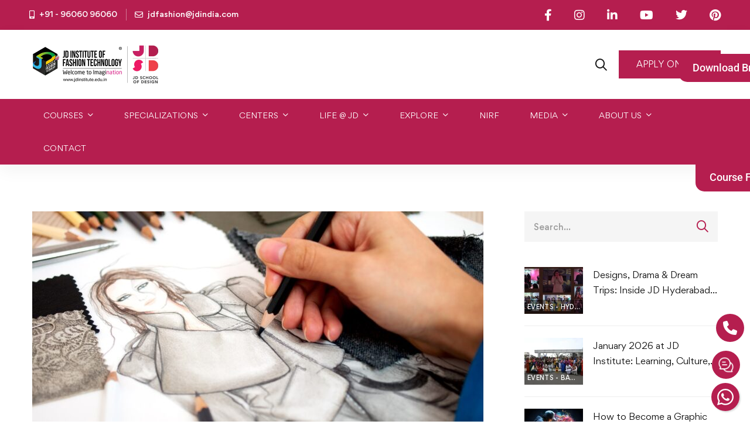

--- FILE ---
content_type: text/html; charset=UTF-8
request_url: https://www.jdinstitute.edu.in/differences-between-fashion-designers-and-fashion-stylist/
body_size: 50016
content:
<!DOCTYPE html>
<html lang="en-US" prefix="og: https://ogp.me/ns#" >
<head>
		<meta charset="UTF-8">
	<meta name="viewport" content="width=device-width, initial-scale=1">
	<link rel="profile" href="https://gmpg.org/xfn/11">
			<link rel="pingback" href="https://www.jdinstitute.edu.in/xmlrpc.php">
			<script>!function(e,c){e[c]=e[c]+(e[c]&&" ")+"quform-js"}(document.documentElement,"className");</script>
<!-- Google Tag Manager for WordPress by gtm4wp.com -->
<script data-cfasync="false" data-pagespeed-no-defer>
	var gtm4wp_datalayer_name = "dataLayer";
	var dataLayer = dataLayer || [];
</script>
<!-- End Google Tag Manager for WordPress by gtm4wp.com -->
<!-- Search Engine Optimization by Rank Math PRO - https://rankmath.com/ -->
<title>Differences Between Fashion Designers and Fashion Stylist - JD Institute</title>
<meta name="description" content="Fashion Stylist is a professional who usually works along with designers, photographers, brands or celebrities to often create a look using a designer or branded outfits, accessories and makeup and hair artists, to bring out the story and emote the designer."/>
<meta name="robots" content="follow, index, max-snippet:-1, max-video-preview:-1, max-image-preview:large"/>
<link rel="canonical" href="https://www.jdinstitute.edu.in/differences-between-fashion-designers-and-fashion-stylist/" />
<meta property="og:locale" content="en_US" />
<meta property="og:type" content="article" />
<meta property="og:title" content="Differences Between Fashion Designers and Fashion Stylist - JD Institute" />
<meta property="og:description" content="Fashion Stylist is a professional who usually works along with designers, photographers, brands or celebrities to often create a look using a designer or branded outfits, accessories and makeup and hair artists, to bring out the story and emote the designer." />
<meta property="og:url" content="https://www.jdinstitute.edu.in/differences-between-fashion-designers-and-fashion-stylist/" />
<meta property="og:site_name" content="JD Institute of Fashion Technology" />
<meta property="article:publisher" content="https://www.facebook.com/JDinstituteoffashion/" />
<meta property="article:tag" content="Fashion Designers" />
<meta property="article:tag" content="Fashion Designers and Fashion Stylist" />
<meta property="article:tag" content="Fashion Stylist" />
<meta property="article:tag" content="JD Institute" />
<meta property="article:tag" content="Jd Institute of Fashion Technology" />
<meta property="article:section" content="Design Blogs" />
<meta property="og:updated_time" content="2024-09-19T16:10:23+05:30" />
<meta property="og:image" content="https://jdinstituteoffashiontechnology.b-cdn.net/wp-content/uploads/2018/05/Differences-Between-Fashion-Designers-and-Fashion-Stylist-1024x680.jpg" />
<meta property="og:image:secure_url" content="https://jdinstituteoffashiontechnology.b-cdn.net/wp-content/uploads/2018/05/Differences-Between-Fashion-Designers-and-Fashion-Stylist-1024x680.jpg" />
<meta property="og:image:width" content="640" />
<meta property="og:image:height" content="425" />
<meta property="og:image:alt" content="Differences Between Fashion Designers and Fashion Stylist" />
<meta property="og:image:type" content="image/jpeg" />
<meta property="article:published_time" content="2018-05-04T05:26:42+05:30" />
<meta property="article:modified_time" content="2024-09-19T16:10:23+05:30" />
<meta name="twitter:card" content="summary_large_image" />
<meta name="twitter:title" content="Differences Between Fashion Designers and Fashion Stylist - JD Institute" />
<meta name="twitter:description" content="Fashion Stylist is a professional who usually works along with designers, photographers, brands or celebrities to often create a look using a designer or branded outfits, accessories and makeup and hair artists, to bring out the story and emote the designer." />
<meta name="twitter:site" content="@JD_India" />
<meta name="twitter:creator" content="@JD_India" />
<meta name="twitter:image" content="https://jdinstituteoffashiontechnology.b-cdn.net/wp-content/uploads/2018/05/Differences-Between-Fashion-Designers-and-Fashion-Stylist-1024x680.jpg" />
<meta name="twitter:label1" content="Written by" />
<meta name="twitter:data1" content="JD Institute of Fashion Technology" />
<meta name="twitter:label2" content="Time to read" />
<meta name="twitter:data2" content="2 minutes" />
<script type="application/ld+json" class="rank-math-schema-pro">{"@context":"https://schema.org","@graph":[{"@type":["EducationalOrganization","Organization"],"@id":"https://www.jdinstitute.edu.in/#organization","name":"JD Institute of Fashion Technology","url":"https://www.jdinstitute.edu.in","sameAs":["https://www.facebook.com/JDinstituteoffashion/","https://twitter.com/JD_India"],"email":"jdfashion@jdindia.com","logo":{"@type":"ImageObject","@id":"https://www.jdinstitute.edu.in/#logo","url":"https://jdinstituteoffashiontechnology.b-cdn.net/wp-content/uploads/2024/03/Exploring-the-Infrastructure-of-JD-Design-Institute-Fostering-Excellence-in-Design-Education-3.jpg","contentUrl":"https://jdinstituteoffashiontechnology.b-cdn.net/wp-content/uploads/2024/03/Exploring-the-Infrastructure-of-JD-Design-Institute-Fostering-Excellence-in-Design-Education-3.jpg","caption":"JD Institute of Fashion Technology","inLanguage":"en-US","width":"1024","height":"536"},"description":"JD Institute of Fashion Technology as the educational division of JD Educational Trust, is one of the oldest and premiere institute of art and design in India."},{"@type":"WebSite","@id":"https://www.jdinstitute.edu.in/#website","url":"https://www.jdinstitute.edu.in","name":"JD Institute of Fashion Technology","alternateName":"JD Institute of Fashion Technology - Official Website","publisher":{"@id":"https://www.jdinstitute.edu.in/#organization"},"inLanguage":"en-US"},{"@type":"ImageObject","@id":"https://jdinstituteoffashiontechnology.b-cdn.net/wp-content/uploads/2018/05/Differences-Between-Fashion-Designers-and-Fashion-Stylist.jpg","url":"https://jdinstituteoffashiontechnology.b-cdn.net/wp-content/uploads/2018/05/Differences-Between-Fashion-Designers-and-Fashion-Stylist.jpg","width":"2500","height":"1661","inLanguage":"en-US"},{"@type":"BreadcrumbList","@id":"https://www.jdinstitute.edu.in/differences-between-fashion-designers-and-fashion-stylist/#breadcrumb","itemListElement":[{"@type":"ListItem","position":"1","item":{"@id":"https://www.jdinstitute.edu.in","name":"Home"}},{"@type":"ListItem","position":"2","item":{"@id":"https://www.jdinstitute.edu.in/differences-between-fashion-designers-and-fashion-stylist/","name":"Differences Between Fashion Designers and Fashion Stylist"}}]},{"@type":"WebPage","@id":"https://www.jdinstitute.edu.in/differences-between-fashion-designers-and-fashion-stylist/#webpage","url":"https://www.jdinstitute.edu.in/differences-between-fashion-designers-and-fashion-stylist/","name":"Differences Between Fashion Designers and Fashion Stylist - JD Institute","datePublished":"2018-05-04T05:26:42+05:30","dateModified":"2024-09-19T16:10:23+05:30","isPartOf":{"@id":"https://www.jdinstitute.edu.in/#website"},"primaryImageOfPage":{"@id":"https://jdinstituteoffashiontechnology.b-cdn.net/wp-content/uploads/2018/05/Differences-Between-Fashion-Designers-and-Fashion-Stylist.jpg"},"inLanguage":"en-US","breadcrumb":{"@id":"https://www.jdinstitute.edu.in/differences-between-fashion-designers-and-fashion-stylist/#breadcrumb"}},{"@type":"Person","@id":"https://www.jdinstitute.edu.in/author/jd-institute-of-fashion-technology/","name":"JD Institute of Fashion Technology","url":"https://www.jdinstitute.edu.in/author/jd-institute-of-fashion-technology/","image":{"@type":"ImageObject","@id":"https://secure.gravatar.com/avatar/4958094a75c4608c34981ed6160e7e7ffe342fec444b807739a7b853905109f2?s=96&amp;d=mm&amp;r=g","url":"https://secure.gravatar.com/avatar/4958094a75c4608c34981ed6160e7e7ffe342fec444b807739a7b853905109f2?s=96&amp;d=mm&amp;r=g","caption":"JD Institute of Fashion Technology","inLanguage":"en-US"},"worksFor":{"@id":"https://www.jdinstitute.edu.in/#organization"}},{"@type":"BlogPosting","headline":"Differences Between Fashion Designers and Fashion Stylist - JD Institute","keywords":"Differences Between Fashion Designers and Fashion Stylist","datePublished":"2018-05-04T05:26:42+05:30","dateModified":"2024-09-19T16:10:23+05:30","author":{"@id":"https://www.jdinstitute.edu.in/author/jd-institute-of-fashion-technology/","name":"JD Institute of Fashion Technology"},"publisher":{"@id":"https://www.jdinstitute.edu.in/#organization"},"description":"Fashion Stylist is a professional who usually works along with designers, photographers, brands or celebrities to often create a look using a designer or branded outfits, accessories and makeup and hair artists, to bring out the story and emote the designer.","name":"Differences Between Fashion Designers and Fashion Stylist - JD Institute","@id":"https://www.jdinstitute.edu.in/differences-between-fashion-designers-and-fashion-stylist/#richSnippet","isPartOf":{"@id":"https://www.jdinstitute.edu.in/differences-between-fashion-designers-and-fashion-stylist/#webpage"},"image":{"@id":"https://jdinstituteoffashiontechnology.b-cdn.net/wp-content/uploads/2018/05/Differences-Between-Fashion-Designers-and-Fashion-Stylist.jpg"},"inLanguage":"en-US","mainEntityOfPage":{"@id":"https://www.jdinstitute.edu.in/differences-between-fashion-designers-and-fashion-stylist/#webpage"}}]}</script>
<!-- /Rank Math WordPress SEO plugin -->

<link rel='dns-prefetch' href='//www.google.com' />
<link rel='dns-prefetch' href='//www.googletagmanager.com' />
<link rel='dns-prefetch' href='//use.fontawesome.com' />
<link rel='preconnect' href='https://jdinstituteoffashiontechnology.b-cdn.net' />
<link rel="alternate" type="application/rss+xml" title="JD Institute &raquo; Feed" href="https://www.jdinstitute.edu.in/feed/" />
<link rel="alternate" type="application/rss+xml" title="JD Institute &raquo; Comments Feed" href="https://www.jdinstitute.edu.in/comments/feed/" />
<link rel="alternate" type="application/rss+xml" title="JD Institute &raquo; Differences Between Fashion Designers and Fashion Stylist Comments Feed" href="https://www.jdinstitute.edu.in/differences-between-fashion-designers-and-fashion-stylist/feed/" />
<style id='wp-img-auto-sizes-contain-inline-css' type='text/css'>
img:is([sizes=auto i],[sizes^="auto," i]){contain-intrinsic-size:3000px 1500px}
/*# sourceURL=wp-img-auto-sizes-contain-inline-css */
</style>
<link rel='stylesheet' id='mediaelement-css' href='https://jdinstituteoffashiontechnology.b-cdn.net/wp-includes/js/mediaelement/mediaelementplayer-legacy.min.css' type='text/css' media='all' />
<link rel='stylesheet' id='wp-mediaelement-css' href='https://jdinstituteoffashiontechnology.b-cdn.net/wp-includes/js/mediaelement/wp-mediaelement.min.css' type='text/css' media='all' />
<link rel='stylesheet' id='dashicons-css' href='https://jdinstituteoffashiontechnology.b-cdn.net/wp-includes/css/dashicons.min.css' type='text/css' media='all' />
<link rel='stylesheet' id='post-views-counter-frontend-css' href='https://www.jdinstitute.edu.in/wp-content/plugins/post-views-counter/css/frontend.css' type='text/css' media='all' />
<link rel='stylesheet' id='embedpress-css-css' href='https://www.jdinstitute.edu.in/wp-content/plugins/embedpress/assets/css/embedpress.css' type='text/css' media='all' />
<link rel='stylesheet' id='embedpress-blocks-style-css' href='https://www.jdinstitute.edu.in/wp-content/plugins/embedpress/assets/css/blocks.build.css' type='text/css' media='all' />
<link rel='stylesheet' id='embedpress-lazy-load-css-css' href='https://www.jdinstitute.edu.in/wp-content/plugins/embedpress/assets/css/lazy-load.css' type='text/css' media='all' />
<link rel='stylesheet' id='wp-block-library-css' href='https://jdinstituteoffashiontechnology.b-cdn.net/wp-includes/css/dist/block-library/style.min.css' type='text/css' media='all' />
<style id='wp-block-library-theme-inline-css' type='text/css'>
.wp-block-audio :where(figcaption){color:#555;font-size:13px;text-align:center}.is-dark-theme .wp-block-audio :where(figcaption){color:#ffffffa6}.wp-block-audio{margin:0 0 1em}.wp-block-code{border:1px solid #ccc;border-radius:4px;font-family:Menlo,Consolas,monaco,monospace;padding:.8em 1em}.wp-block-embed :where(figcaption){color:#555;font-size:13px;text-align:center}.is-dark-theme .wp-block-embed :where(figcaption){color:#ffffffa6}.wp-block-embed{margin:0 0 1em}.blocks-gallery-caption{color:#555;font-size:13px;text-align:center}.is-dark-theme .blocks-gallery-caption{color:#ffffffa6}:root :where(.wp-block-image figcaption){color:#555;font-size:13px;text-align:center}.is-dark-theme :root :where(.wp-block-image figcaption){color:#ffffffa6}.wp-block-image{margin:0 0 1em}.wp-block-pullquote{border-bottom:4px solid;border-top:4px solid;color:currentColor;margin-bottom:1.75em}.wp-block-pullquote :where(cite),.wp-block-pullquote :where(footer),.wp-block-pullquote__citation{color:currentColor;font-size:.8125em;font-style:normal;text-transform:uppercase}.wp-block-quote{border-left:.25em solid;margin:0 0 1.75em;padding-left:1em}.wp-block-quote cite,.wp-block-quote footer{color:currentColor;font-size:.8125em;font-style:normal;position:relative}.wp-block-quote:where(.has-text-align-right){border-left:none;border-right:.25em solid;padding-left:0;padding-right:1em}.wp-block-quote:where(.has-text-align-center){border:none;padding-left:0}.wp-block-quote.is-large,.wp-block-quote.is-style-large,.wp-block-quote:where(.is-style-plain){border:none}.wp-block-search .wp-block-search__label{font-weight:700}.wp-block-search__button{border:1px solid #ccc;padding:.375em .625em}:where(.wp-block-group.has-background){padding:1.25em 2.375em}.wp-block-separator.has-css-opacity{opacity:.4}.wp-block-separator{border:none;border-bottom:2px solid;margin-left:auto;margin-right:auto}.wp-block-separator.has-alpha-channel-opacity{opacity:1}.wp-block-separator:not(.is-style-wide):not(.is-style-dots){width:100px}.wp-block-separator.has-background:not(.is-style-dots){border-bottom:none;height:1px}.wp-block-separator.has-background:not(.is-style-wide):not(.is-style-dots){height:2px}.wp-block-table{margin:0 0 1em}.wp-block-table td,.wp-block-table th{word-break:normal}.wp-block-table :where(figcaption){color:#555;font-size:13px;text-align:center}.is-dark-theme .wp-block-table :where(figcaption){color:#ffffffa6}.wp-block-video :where(figcaption){color:#555;font-size:13px;text-align:center}.is-dark-theme .wp-block-video :where(figcaption){color:#ffffffa6}.wp-block-video{margin:0 0 1em}:root :where(.wp-block-template-part.has-background){margin-bottom:0;margin-top:0;padding:1.25em 2.375em}
/*# sourceURL=/wp-includes/css/dist/block-library/theme.min.css */
</style>
<style id='classic-theme-styles-inline-css' type='text/css'>
/*! This file is auto-generated */
.wp-block-button__link{color:#fff;background-color:#32373c;border-radius:9999px;box-shadow:none;text-decoration:none;padding:calc(.667em + 2px) calc(1.333em + 2px);font-size:1.125em}.wp-block-file__button{background:#32373c;color:#fff;text-decoration:none}
/*# sourceURL=/wp-includes/css/classic-themes.min.css */
</style>
<link rel='stylesheet' id='wp-components-css' href='https://jdinstituteoffashiontechnology.b-cdn.net/wp-includes/css/dist/components/style.min.css' type='text/css' media='all' />
<link rel='stylesheet' id='wp-preferences-css' href='https://jdinstituteoffashiontechnology.b-cdn.net/wp-includes/css/dist/preferences/style.min.css' type='text/css' media='all' />
<link rel='stylesheet' id='wp-block-editor-css' href='https://jdinstituteoffashiontechnology.b-cdn.net/wp-includes/css/dist/block-editor/style.min.css' type='text/css' media='all' />
<link rel='stylesheet' id='popup-maker-block-library-style-css' href='https://www.jdinstitute.edu.in/wp-content/plugins/popup-maker/dist/packages/block-library-style.css' type='text/css' media='all' />
<style id='pdfemb-pdf-embedder-viewer-style-inline-css' type='text/css'>
.wp-block-pdfemb-pdf-embedder-viewer{max-width:none}

/*# sourceURL=https://www.jdinstitute.edu.in/wp-content/plugins/pdf-embedder/block/build/style-index.css */
</style>
<style id='font-awesome-svg-styles-default-inline-css' type='text/css'>
.svg-inline--fa {
  display: inline-block;
  height: 1em;
  overflow: visible;
  vertical-align: -.125em;
}
/*# sourceURL=font-awesome-svg-styles-default-inline-css */
</style>
<link rel='stylesheet' id='font-awesome-svg-styles-css' href='https://jdinstituteoffashiontechnology.b-cdn.net/wp-content/uploads/font-awesome/v6.5.2/css/svg-with-js.css' type='text/css' media='all' />
<style id='font-awesome-svg-styles-inline-css' type='text/css'>
   .wp-block-font-awesome-icon svg::before,
   .wp-rich-text-font-awesome-icon svg::before {content: unset;}
/*# sourceURL=font-awesome-svg-styles-inline-css */
</style>
<style id='global-styles-inline-css' type='text/css'>
:root{--wp--preset--aspect-ratio--square: 1;--wp--preset--aspect-ratio--4-3: 4/3;--wp--preset--aspect-ratio--3-4: 3/4;--wp--preset--aspect-ratio--3-2: 3/2;--wp--preset--aspect-ratio--2-3: 2/3;--wp--preset--aspect-ratio--16-9: 16/9;--wp--preset--aspect-ratio--9-16: 9/16;--wp--preset--color--black: #000000;--wp--preset--color--cyan-bluish-gray: #abb8c3;--wp--preset--color--white: #ffffff;--wp--preset--color--pale-pink: #f78da7;--wp--preset--color--vivid-red: #cf2e2e;--wp--preset--color--luminous-vivid-orange: #ff6900;--wp--preset--color--luminous-vivid-amber: #fcb900;--wp--preset--color--light-green-cyan: #7bdcb5;--wp--preset--color--vivid-green-cyan: #00d084;--wp--preset--color--pale-cyan-blue: #8ed1fc;--wp--preset--color--vivid-cyan-blue: #0693e3;--wp--preset--color--vivid-purple: #9b51e0;--wp--preset--gradient--vivid-cyan-blue-to-vivid-purple: linear-gradient(135deg,rgb(6,147,227) 0%,rgb(155,81,224) 100%);--wp--preset--gradient--light-green-cyan-to-vivid-green-cyan: linear-gradient(135deg,rgb(122,220,180) 0%,rgb(0,208,130) 100%);--wp--preset--gradient--luminous-vivid-amber-to-luminous-vivid-orange: linear-gradient(135deg,rgb(252,185,0) 0%,rgb(255,105,0) 100%);--wp--preset--gradient--luminous-vivid-orange-to-vivid-red: linear-gradient(135deg,rgb(255,105,0) 0%,rgb(207,46,46) 100%);--wp--preset--gradient--very-light-gray-to-cyan-bluish-gray: linear-gradient(135deg,rgb(238,238,238) 0%,rgb(169,184,195) 100%);--wp--preset--gradient--cool-to-warm-spectrum: linear-gradient(135deg,rgb(74,234,220) 0%,rgb(151,120,209) 20%,rgb(207,42,186) 40%,rgb(238,44,130) 60%,rgb(251,105,98) 80%,rgb(254,248,76) 100%);--wp--preset--gradient--blush-light-purple: linear-gradient(135deg,rgb(255,206,236) 0%,rgb(152,150,240) 100%);--wp--preset--gradient--blush-bordeaux: linear-gradient(135deg,rgb(254,205,165) 0%,rgb(254,45,45) 50%,rgb(107,0,62) 100%);--wp--preset--gradient--luminous-dusk: linear-gradient(135deg,rgb(255,203,112) 0%,rgb(199,81,192) 50%,rgb(65,88,208) 100%);--wp--preset--gradient--pale-ocean: linear-gradient(135deg,rgb(255,245,203) 0%,rgb(182,227,212) 50%,rgb(51,167,181) 100%);--wp--preset--gradient--electric-grass: linear-gradient(135deg,rgb(202,248,128) 0%,rgb(113,206,126) 100%);--wp--preset--gradient--midnight: linear-gradient(135deg,rgb(2,3,129) 0%,rgb(40,116,252) 100%);--wp--preset--font-size--small: 13px;--wp--preset--font-size--medium: 20px;--wp--preset--font-size--large: 36px;--wp--preset--font-size--x-large: 42px;--wp--preset--spacing--20: 0.44rem;--wp--preset--spacing--30: 0.67rem;--wp--preset--spacing--40: 1rem;--wp--preset--spacing--50: 1.5rem;--wp--preset--spacing--60: 2.25rem;--wp--preset--spacing--70: 3.38rem;--wp--preset--spacing--80: 5.06rem;--wp--preset--shadow--natural: 6px 6px 9px rgba(0, 0, 0, 0.2);--wp--preset--shadow--deep: 12px 12px 50px rgba(0, 0, 0, 0.4);--wp--preset--shadow--sharp: 6px 6px 0px rgba(0, 0, 0, 0.2);--wp--preset--shadow--outlined: 6px 6px 0px -3px rgb(255, 255, 255), 6px 6px rgb(0, 0, 0);--wp--preset--shadow--crisp: 6px 6px 0px rgb(0, 0, 0);}:where(.is-layout-flex){gap: 0.5em;}:where(.is-layout-grid){gap: 0.5em;}body .is-layout-flex{display: flex;}.is-layout-flex{flex-wrap: wrap;align-items: center;}.is-layout-flex > :is(*, div){margin: 0;}body .is-layout-grid{display: grid;}.is-layout-grid > :is(*, div){margin: 0;}:where(.wp-block-columns.is-layout-flex){gap: 2em;}:where(.wp-block-columns.is-layout-grid){gap: 2em;}:where(.wp-block-post-template.is-layout-flex){gap: 1.25em;}:where(.wp-block-post-template.is-layout-grid){gap: 1.25em;}.has-black-color{color: var(--wp--preset--color--black) !important;}.has-cyan-bluish-gray-color{color: var(--wp--preset--color--cyan-bluish-gray) !important;}.has-white-color{color: var(--wp--preset--color--white) !important;}.has-pale-pink-color{color: var(--wp--preset--color--pale-pink) !important;}.has-vivid-red-color{color: var(--wp--preset--color--vivid-red) !important;}.has-luminous-vivid-orange-color{color: var(--wp--preset--color--luminous-vivid-orange) !important;}.has-luminous-vivid-amber-color{color: var(--wp--preset--color--luminous-vivid-amber) !important;}.has-light-green-cyan-color{color: var(--wp--preset--color--light-green-cyan) !important;}.has-vivid-green-cyan-color{color: var(--wp--preset--color--vivid-green-cyan) !important;}.has-pale-cyan-blue-color{color: var(--wp--preset--color--pale-cyan-blue) !important;}.has-vivid-cyan-blue-color{color: var(--wp--preset--color--vivid-cyan-blue) !important;}.has-vivid-purple-color{color: var(--wp--preset--color--vivid-purple) !important;}.has-black-background-color{background-color: var(--wp--preset--color--black) !important;}.has-cyan-bluish-gray-background-color{background-color: var(--wp--preset--color--cyan-bluish-gray) !important;}.has-white-background-color{background-color: var(--wp--preset--color--white) !important;}.has-pale-pink-background-color{background-color: var(--wp--preset--color--pale-pink) !important;}.has-vivid-red-background-color{background-color: var(--wp--preset--color--vivid-red) !important;}.has-luminous-vivid-orange-background-color{background-color: var(--wp--preset--color--luminous-vivid-orange) !important;}.has-luminous-vivid-amber-background-color{background-color: var(--wp--preset--color--luminous-vivid-amber) !important;}.has-light-green-cyan-background-color{background-color: var(--wp--preset--color--light-green-cyan) !important;}.has-vivid-green-cyan-background-color{background-color: var(--wp--preset--color--vivid-green-cyan) !important;}.has-pale-cyan-blue-background-color{background-color: var(--wp--preset--color--pale-cyan-blue) !important;}.has-vivid-cyan-blue-background-color{background-color: var(--wp--preset--color--vivid-cyan-blue) !important;}.has-vivid-purple-background-color{background-color: var(--wp--preset--color--vivid-purple) !important;}.has-black-border-color{border-color: var(--wp--preset--color--black) !important;}.has-cyan-bluish-gray-border-color{border-color: var(--wp--preset--color--cyan-bluish-gray) !important;}.has-white-border-color{border-color: var(--wp--preset--color--white) !important;}.has-pale-pink-border-color{border-color: var(--wp--preset--color--pale-pink) !important;}.has-vivid-red-border-color{border-color: var(--wp--preset--color--vivid-red) !important;}.has-luminous-vivid-orange-border-color{border-color: var(--wp--preset--color--luminous-vivid-orange) !important;}.has-luminous-vivid-amber-border-color{border-color: var(--wp--preset--color--luminous-vivid-amber) !important;}.has-light-green-cyan-border-color{border-color: var(--wp--preset--color--light-green-cyan) !important;}.has-vivid-green-cyan-border-color{border-color: var(--wp--preset--color--vivid-green-cyan) !important;}.has-pale-cyan-blue-border-color{border-color: var(--wp--preset--color--pale-cyan-blue) !important;}.has-vivid-cyan-blue-border-color{border-color: var(--wp--preset--color--vivid-cyan-blue) !important;}.has-vivid-purple-border-color{border-color: var(--wp--preset--color--vivid-purple) !important;}.has-vivid-cyan-blue-to-vivid-purple-gradient-background{background: var(--wp--preset--gradient--vivid-cyan-blue-to-vivid-purple) !important;}.has-light-green-cyan-to-vivid-green-cyan-gradient-background{background: var(--wp--preset--gradient--light-green-cyan-to-vivid-green-cyan) !important;}.has-luminous-vivid-amber-to-luminous-vivid-orange-gradient-background{background: var(--wp--preset--gradient--luminous-vivid-amber-to-luminous-vivid-orange) !important;}.has-luminous-vivid-orange-to-vivid-red-gradient-background{background: var(--wp--preset--gradient--luminous-vivid-orange-to-vivid-red) !important;}.has-very-light-gray-to-cyan-bluish-gray-gradient-background{background: var(--wp--preset--gradient--very-light-gray-to-cyan-bluish-gray) !important;}.has-cool-to-warm-spectrum-gradient-background{background: var(--wp--preset--gradient--cool-to-warm-spectrum) !important;}.has-blush-light-purple-gradient-background{background: var(--wp--preset--gradient--blush-light-purple) !important;}.has-blush-bordeaux-gradient-background{background: var(--wp--preset--gradient--blush-bordeaux) !important;}.has-luminous-dusk-gradient-background{background: var(--wp--preset--gradient--luminous-dusk) !important;}.has-pale-ocean-gradient-background{background: var(--wp--preset--gradient--pale-ocean) !important;}.has-electric-grass-gradient-background{background: var(--wp--preset--gradient--electric-grass) !important;}.has-midnight-gradient-background{background: var(--wp--preset--gradient--midnight) !important;}.has-small-font-size{font-size: var(--wp--preset--font-size--small) !important;}.has-medium-font-size{font-size: var(--wp--preset--font-size--medium) !important;}.has-large-font-size{font-size: var(--wp--preset--font-size--large) !important;}.has-x-large-font-size{font-size: var(--wp--preset--font-size--x-large) !important;}
:where(.wp-block-post-template.is-layout-flex){gap: 1.25em;}:where(.wp-block-post-template.is-layout-grid){gap: 1.25em;}
:where(.wp-block-term-template.is-layout-flex){gap: 1.25em;}:where(.wp-block-term-template.is-layout-grid){gap: 1.25em;}
:where(.wp-block-columns.is-layout-flex){gap: 2em;}:where(.wp-block-columns.is-layout-grid){gap: 2em;}
:root :where(.wp-block-pullquote){font-size: 1.5em;line-height: 1.6;}
/*# sourceURL=global-styles-inline-css */
</style>
<link rel='stylesheet' id='quform-css' href='https://www.jdinstitute.edu.in/wp-content/plugins/quform/cache/quform.css' type='text/css' media='all' />
<link rel='stylesheet' id='font-gordita-css' href='https://jdinstituteoffashiontechnology.b-cdn.net/wp-content/themes/jd/assets/fonts/gordita/font-gordita.min.css' type='text/css' media='all' />
<link rel='stylesheet' id='font-awesome-pro-css' href='https://jdinstituteoffashiontechnology.b-cdn.net/wp-content/themes/jd/assets/fonts/awesome/css/fontawesome-all.min.css' type='text/css' media='all' />
<link rel='stylesheet' id='swiper-css' href='https://www.jdinstitute.edu.in/wp-content/plugins/elementor/assets/lib/swiper/v8/css/swiper.min.css' type='text/css' media='all' />
<link rel='stylesheet' id='unicamp-style-css' href='https://jdinstituteoffashiontechnology.b-cdn.net/wp-content/themes/jd/style.min.css' type='text/css' media='all' />
<style id='unicamp-style-inline-css' type='text/css'>
:root {
				--unicamp-typography-body-font-family: Gordita, sans-serif;
				--unicamp-typography-body-font-size: 15px;
				--unicamp-typography-body-font-weight: 400;
				--unicamp-typography-body-line-height: 1.87;
				--unicamp-typography-body-letter-spacing: 0em;
				--unicamp-typography-headings-font-family: Gordita, sans-serif;
				--unicamp-typography-headings-font-weight: 400;
				--unicamp-typography-headings-line-height: 1.3;
				--unicamp-typography-headings-letter-spacing: 0em;
				--unicamp-color-primary: #b51e4f;
				--unicamp-color-primary-rgb: 181, 30, 79;
				--unicamp-color-secondary: #ed1665;
				--unicamp-color-third: #031f42;
				--unicamp-color-text: #696969;
				--unicamp-color-text-bit-lighten: #7e7e7e;
				--unicamp-color-text-lighten: #ababab;
				--unicamp-color-heading: #111;
				--unicamp-color-link: #696969;
				--unicamp-color-link-hover: #b51e4f;
				--unicamp-color-box-white-background: #fff;
				--unicamp-color-box-white-border: #ededed;
				--unicamp-color-box-grey-background: #f8f8f8;
				--unicamp-color-box-light-grey-background: #f9f9fb;
				--unicamp-color-box-fill-separator: #eee;
				--unicamp-color-box-border: #eee;
				--unicamp-color-box-border-lighten: #ededed;
				--unicamp-color-button-text: #fff;
				--unicamp-color-button-border: #b51e4f;
				--unicamp-color-button-background: #b51e4f;
				--unicamp-color-button-hover-text: #fff;
				--unicamp-color-button-hover-border: #111;
				--unicamp-color-button-hover-background: #111;
				--unicamp-color-form-text: #696969;
				--unicamp-color-form-border: #f5f5f5;
				--unicamp-color-form-background: #f5f5f5;
				--unicamp-color-form-focus-text: #111;
				--unicamp-color-form-focus-border: #b51e4f;
				--unicamp-color-form-focus-background: #fff;
				--unicamp-color-sub-menu-border: #ededed;
				--unicamp-color-sub-menu-background: #fff;
			}
.boxed{max-width:1400px}::-moz-selection{color:#fff;background-color:#b51e4f}::selection{color:#fff;background-color:#b51e4f}.primary-fill-color{fill:#b51e4f}@media(min-width:992px){.page-sidebar{flex:0 0 33.333333%;max-width:33.333333%}.page-main-content{flex:0 0 66.666667%;max-width:66.666667%}}@media(min-width:1200px){.page-sidebar-left .page-sidebar-inner{padding-right:40px}.page-sidebar-right .page-sidebar-inner{padding-left:40px}}@media(max-width:991px){.page-sidebar{margin-top:80px}.page-main-content{-webkit-order:-1;-moz-order:-1;order:-1}}.lg-backdrop{background-color:#000 !important}.page-mobile-main-menu>.inner{background-color:#111}
/*# sourceURL=unicamp-style-inline-css */
</style>
<link rel='stylesheet' id='perfect-scrollbar-css' href='https://jdinstituteoffashiontechnology.b-cdn.net/wp-content/themes/jd/assets/libs/perfect-scrollbar/css/perfect-scrollbar.min.css' type='text/css' media='all' />
<link rel='stylesheet' id='growl-css' href='https://jdinstituteoffashiontechnology.b-cdn.net/wp-content/themes/jd/assets/libs/growl/css/jquery.growl.min.css' type='text/css' media='all' />
<link rel='stylesheet' id='lightgallery-css' href='https://jdinstituteoffashiontechnology.b-cdn.net/wp-content/themes/jd/assets/libs/lightGallery/css/lightgallery.min.css' type='text/css' media='all' />
<link rel='stylesheet' id='font-awesome-official-css' href='https://use.fontawesome.com/releases/v6.5.2/css/all.css' type='text/css' media='all' integrity="sha384-PPIZEGYM1v8zp5Py7UjFb79S58UeqCL9pYVnVPURKEqvioPROaVAJKKLzvH2rDnI" crossorigin="anonymous" />
<link rel='stylesheet' id='dflip-style-css' href='https://www.jdinstitute.edu.in/wp-content/plugins/3d-flipbook-dflip-lite/assets/css/dflip.min.css' type='text/css' media='all' />
<link rel='stylesheet' id='elementor-frontend-css' href='https://jdinstituteoffashiontechnology.b-cdn.net/wp-content/uploads/elementor/css/custom-frontend.min.css' type='text/css' media='all' />
<link rel='stylesheet' id='widget-icon-box-css' href='https://jdinstituteoffashiontechnology.b-cdn.net/wp-content/uploads/elementor/css/custom-widget-icon-box.min.css' type='text/css' media='all' />
<link rel='stylesheet' id='widget-image-css' href='https://www.jdinstitute.edu.in/wp-content/plugins/elementor/assets/css/widget-image.min.css' type='text/css' media='all' />
<link rel='stylesheet' id='widget-divider-css' href='https://www.jdinstitute.edu.in/wp-content/plugins/elementor/assets/css/widget-divider.min.css' type='text/css' media='all' />
<link rel='stylesheet' id='widget-icon-list-css' href='https://jdinstituteoffashiontechnology.b-cdn.net/wp-content/uploads/elementor/css/custom-widget-icon-list.min.css' type='text/css' media='all' />
<link rel='stylesheet' id='widget-spacer-css' href='https://www.jdinstitute.edu.in/wp-content/plugins/elementor/assets/css/widget-spacer.min.css' type='text/css' media='all' />
<link rel='stylesheet' id='widget-heading-css' href='https://www.jdinstitute.edu.in/wp-content/plugins/elementor/assets/css/widget-heading.min.css' type='text/css' media='all' />
<link rel='stylesheet' id='e-popup-css' href='https://www.jdinstitute.edu.in/wp-content/plugins/elementor-pro/assets/css/conditionals/popup.min.css' type='text/css' media='all' />
<link rel='stylesheet' id='elementor-icons-css' href='https://www.jdinstitute.edu.in/wp-content/plugins/elementor/assets/lib/eicons/css/elementor-icons.min.css' type='text/css' media='all' />
<link rel='stylesheet' id='elementor-post-55649-css' href='https://jdinstituteoffashiontechnology.b-cdn.net/wp-content/uploads/elementor/css/post-55649.css' type='text/css' media='all' />
<link rel='stylesheet' id='font-awesome-5-all-css' href='https://www.jdinstitute.edu.in/wp-content/plugins/elementor/assets/lib/font-awesome/css/all.min.css' type='text/css' media='all' />
<link rel='stylesheet' id='font-awesome-4-shim-css' href='https://www.jdinstitute.edu.in/wp-content/plugins/elementor/assets/lib/font-awesome/css/v4-shims.min.css' type='text/css' media='all' />
<link rel='stylesheet' id='elementor-post-72820-css' href='https://jdinstituteoffashiontechnology.b-cdn.net/wp-content/uploads/elementor/css/post-72820.css' type='text/css' media='all' />
<link rel='stylesheet' id='elementor-post-119382-css' href='https://jdinstituteoffashiontechnology.b-cdn.net/wp-content/uploads/elementor/css/post-119382.css' type='text/css' media='all' />
<link rel='stylesheet' id='elementor-post-114230-css' href='https://jdinstituteoffashiontechnology.b-cdn.net/wp-content/uploads/elementor/css/post-114230.css' type='text/css' media='all' />
<link rel='stylesheet' id='elementor-post-102230-css' href='https://jdinstituteoffashiontechnology.b-cdn.net/wp-content/uploads/elementor/css/post-102230.css' type='text/css' media='all' />
<link rel='stylesheet' id='forminator-module-css-113712-css' href='https://jdinstituteoffashiontechnology.b-cdn.net/wp-content/uploads/forminator/113712_d7cf442cc86bada0fba1a3c1ab333b9e/css/style-113712.css' type='text/css' media='all' />
<link rel='stylesheet' id='forminator-icons-css' href='https://www.jdinstitute.edu.in/wp-content/plugins/forminator/assets/forminator-ui/css/forminator-icons.min.css' type='text/css' media='all' />
<link rel='stylesheet' id='forminator-utilities-css' href='https://www.jdinstitute.edu.in/wp-content/plugins/forminator/assets/forminator-ui/css/src/forminator-utilities.min.css' type='text/css' media='all' />
<link rel='stylesheet' id='forminator-grid-default-css' href='https://www.jdinstitute.edu.in/wp-content/plugins/forminator/assets/forminator-ui/css/src/grid/forminator-grid.open.min.css' type='text/css' media='all' />
<link rel='stylesheet' id='forminator-forms-default-base-css' href='https://www.jdinstitute.edu.in/wp-content/plugins/forminator/assets/forminator-ui/css/src/form/forminator-form-default.base.min.css' type='text/css' media='all' />
<link rel='stylesheet' id='forminator-forms-default-select2-css' href='https://www.jdinstitute.edu.in/wp-content/plugins/forminator/assets/forminator-ui/css/src/form/forminator-form-default.select2.min.css' type='text/css' media='all' />
<link rel='stylesheet' id='forminator-forms-default-full-css' href='https://www.jdinstitute.edu.in/wp-content/plugins/forminator/assets/forminator-ui/css/src/form/forminator-form-default.full.min.css' type='text/css' media='all' />
<link rel='stylesheet' id='intlTelInput-forminator-css-css' href='https://www.jdinstitute.edu.in/wp-content/plugins/forminator/assets/css/intlTelInput.min.css' type='text/css' media='all' />
<link rel='stylesheet' id='buttons-css' href='https://jdinstituteoffashiontechnology.b-cdn.net/wp-includes/css/buttons.min.css' type='text/css' media='all' />
<link rel='stylesheet' id='popup-maker-site-css' href='//www.jdinstitute.edu.in/wp-content/uploads/pum/pum-site-styles.css?generated=1765261879' type='text/css' media='all' />
<link rel='stylesheet' id='forminator-module-css-95075-css' href='https://jdinstituteoffashiontechnology.b-cdn.net/wp-content/uploads/forminator/95075_886b021b06c5f087654afe0407743f08/css/style-95075.css' type='text/css' media='all' />
<link rel='stylesheet' id='mo_customer_validation_form_main_css-css' href='https://www.jdinstitute.edu.in/wp-content/plugins/miniorange-otp-verification-enterprise_1525/includes/css/mo_forms_css.min.css?version=15.2.5' type='text/css' media='all' />
<link rel='stylesheet' id='ekit-widget-styles-css' href='https://www.jdinstitute.edu.in/wp-content/plugins/elementskit-lite/widgets/init/assets/css/widget-styles.css' type='text/css' media='all' />
<link rel='stylesheet' id='ekit-responsive-css' href='https://www.jdinstitute.edu.in/wp-content/plugins/elementskit-lite/widgets/init/assets/css/responsive.css' type='text/css' media='all' />
<link rel='stylesheet' id='eael-general-css' href='https://www.jdinstitute.edu.in/wp-content/plugins/essential-addons-for-elementor-lite/assets/front-end/css/view/general.min.css' type='text/css' media='all' />
<link rel='stylesheet' id='bdt-uikit-css' href='https://www.jdinstitute.edu.in/wp-content/plugins/bdthemes-prime-slider-lite/assets/css/bdt-uikit.css' type='text/css' media='all' />
<link rel='stylesheet' id='prime-slider-site-css' href='https://www.jdinstitute.edu.in/wp-content/plugins/bdthemes-prime-slider-lite/assets/css/prime-slider-site.css' type='text/css' media='all' />
<link rel='stylesheet' id='font-awesome-official-v4shim-css' href='https://use.fontawesome.com/releases/v6.5.2/css/v4-shims.css' type='text/css' media='all' integrity="sha384-XyvK/kKwgVW+fuRkusfLgfhAMuaxLPSOY8W7wj8tUkf0Nr2WGHniPmpdu+cmPS5n" crossorigin="anonymous" />
<link rel='stylesheet' id='elementor-gf-local-roboto-css' href='https://jdinstituteoffashiontechnology.b-cdn.net/wp-content/uploads/elementor/google-fonts/css/roboto.css' type='text/css' media='all' />
<link rel='stylesheet' id='elementor-gf-local-robotoslab-css' href='https://jdinstituteoffashiontechnology.b-cdn.net/wp-content/uploads/elementor/google-fonts/css/robotoslab.css' type='text/css' media='all' />
<script type="text/javascript" src="https://jdinstituteoffashiontechnology.b-cdn.net/wp-includes/js/jquery/jquery.min.js" id="jquery-core-js"></script>
<script type="text/javascript" src="https://jdinstituteoffashiontechnology.b-cdn.net/wp-includes/js/jquery/jquery-migrate.min.js" id="jquery-migrate-js"></script>
<script type="text/javascript" id="3d-flip-book-client-locale-loader-js-extra">
/* <![CDATA[ */
var FB3D_CLIENT_LOCALE = {"ajaxurl":"https://www.jdinstitute.edu.in/wp-admin/admin-ajax.php","dictionary":{"Table of contents":"Table of contents","Close":"Close","Bookmarks":"Bookmarks","Thumbnails":"Thumbnails","Search":"Search","Share":"Share","Facebook":"Facebook","Twitter":"Twitter","Email":"Email","Play":"Play","Previous page":"Previous page","Next page":"Next page","Zoom in":"Zoom in","Zoom out":"Zoom out","Fit view":"Fit view","Auto play":"Auto play","Full screen":"Full screen","More":"More","Smart pan":"Smart pan","Single page":"Single page","Sounds":"Sounds","Stats":"Stats","Print":"Print","Download":"Download","Goto first page":"Goto first page","Goto last page":"Goto last page"},"images":"https://www.jdinstitute.edu.in/wp-content/plugins/interactive-3d-flipbook-powered-physics-engine/assets/images/","jsData":{"urls":[],"posts":{"ids_mis":[],"ids":[]},"pages":[],"firstPages":[],"bookCtrlProps":[],"bookTemplates":[]},"key":"3d-flip-book","pdfJS":{"pdfJsLib":"https://www.jdinstitute.edu.in/wp-content/plugins/interactive-3d-flipbook-powered-physics-engine/assets/js/pdf.min.js?ver=4.3.136","pdfJsWorker":"https://www.jdinstitute.edu.in/wp-content/plugins/interactive-3d-flipbook-powered-physics-engine/assets/js/pdf.worker.js?ver=4.3.136","stablePdfJsLib":"https://www.jdinstitute.edu.in/wp-content/plugins/interactive-3d-flipbook-powered-physics-engine/assets/js/stable/pdf.min.js?ver=2.5.207","stablePdfJsWorker":"https://www.jdinstitute.edu.in/wp-content/plugins/interactive-3d-flipbook-powered-physics-engine/assets/js/stable/pdf.worker.js?ver=2.5.207","pdfJsCMapUrl":"https://www.jdinstitute.edu.in/wp-content/plugins/interactive-3d-flipbook-powered-physics-engine/assets/cmaps/"},"cacheurl":"https://jdinstituteoffashiontechnology.b-cdn.net/wp-content/uploads/3d-flip-book/cache/","pluginsurl":"https://www.jdinstitute.edu.in/wp-content/plugins/","pluginurl":"https://www.jdinstitute.edu.in/wp-content/plugins/interactive-3d-flipbook-powered-physics-engine/","thumbnailSize":{"width":"150","height":"150"},"version":"1.16.17"};
//# sourceURL=3d-flip-book-client-locale-loader-js-extra
/* ]]> */
</script>
<script type="text/javascript" src="https://www.jdinstitute.edu.in/wp-content/plugins/interactive-3d-flipbook-powered-physics-engine/assets/js/client-locale-loader.js" id="3d-flip-book-client-locale-loader-js" async="async" data-wp-strategy="async"></script>
<script type="text/javascript" src="//www.jdinstitute.edu.in/wp-content/plugins/revslider/sr6/assets/js/rbtools.min.js" async id="tp-tools-js"></script>
<script type="text/javascript" src="//www.jdinstitute.edu.in/wp-content/plugins/revslider/sr6/assets/js/rs6.min.js" async id="revmin-js"></script>
<script type="text/javascript" src="https://www.jdinstitute.edu.in/wp-content/plugins/elementor/assets/lib/font-awesome/js/v4-shims.min.js" id="font-awesome-4-shim-js"></script>
<script type="text/javascript" id="moforminator-js-extra">
/* <![CDATA[ */
var moforminator = {"siteURL":"https://www.jdinstitute.edu.in/wp-admin/admin-ajax.php","otpType":["phone"],"gnonce":"4060c13fae","nonceKey":"cca0b6ad21","vnonce":"4060c13fae","buttontext":"Click Here to send OTP","imgURL":"https://www.jdinstitute.edu.in/wp-content/plugins/miniorange-otp-verification-enterprise_1525/includes/images/loader.gif","formDetails":{"113712":{"emailkey":"","phonekey":"phone-1","phone_show":"phone-1","email_show":""},"96703":{"emailkey":"","phonekey":"phone-1","phone_show":"phone-1","email_show":""},"95075":{"emailkey":"","phonekey":"phone-1","phone_show":"phone-1","email_show":""},"86665":{"emailkey":"","phonekey":"phone-1","phone_show":"phone-1","email_show":""}},"fieldText":"Enter OTP here","validated":{"email":false,"phone":false},"gaction":"miniorange_forminator_generate_otp","vaction":"miniorange_forminator_validate_otp"};
//# sourceURL=moforminator-js-extra
/* ]]> */
</script>
<script type="text/javascript" src="https://www.jdinstitute.edu.in/wp-content/plugins/miniorange-otp-verification-enterprise_1525/includes/js/moforminator.min.js" id="moforminator-js"></script>
<script type="text/javascript" src="https://www.jdinstitute.edu.in/wp-content/plugins/forminator/assets/forminator-ui/js/select2.full.min.js" id="forminator-select2-js"></script>
<script type="text/javascript" src="https://www.jdinstitute.edu.in/wp-content/plugins/forminator/assets/js/library/jquery.validate.min.js" id="forminator-jquery-validate-js"></script>
<script type="text/javascript" src="https://www.jdinstitute.edu.in/wp-content/plugins/forminator/assets/forminator-ui/js/forminator-form.min.js" id="forminator-form-js"></script>
<script type="text/javascript" id="forminator-front-scripts-js-extra">
/* <![CDATA[ */
var ForminatorFront = {"ajaxUrl":"https://www.jdinstitute.edu.in/wp-admin/admin-ajax.php","cform":{"processing":"Submitting form, please wait","error":"An error occurred while processing the form. Please try again","upload_error":"An upload error occurred while processing the form. Please try again","pagination_prev":"Previous","pagination_next":"Next","pagination_go":"Submit","gateway":{"processing":"Processing payment, please wait","paid":"Success! Payment confirmed. Submitting form, please wait","error":"Error! Something went wrong when verifying the payment"},"captcha_error":"Invalid CAPTCHA","no_file_chosen":"No file chosen","intlTelInput_utils_script":"https://www.jdinstitute.edu.in/wp-content/plugins/forminator/assets/js/library/intlTelInputUtils.js","process_error":"Please try again","payment_failed":"Payment failed. Please try again.","payment_cancelled":"Payment was cancelled"},"poll":{"processing":"Submitting vote, please wait","error":"An error occurred saving the vote. Please try again"},"quiz":{"view_results":"View Results"},"select2":{"load_more":"Loading more results\u2026","no_result_found":"No results found","searching":"Searching\u2026","loaded_error":"The results could not be loaded."}};
var ForminatorFront = {"ajaxUrl":"https://www.jdinstitute.edu.in/wp-admin/admin-ajax.php","cform":{"processing":"Submitting form, please wait","error":"An error occurred while processing the form. Please try again","upload_error":"An upload error occurred while processing the form. Please try again","pagination_prev":"Previous","pagination_next":"Next","pagination_go":"Submit","gateway":{"processing":"Processing payment, please wait","paid":"Success! Payment confirmed. Submitting form, please wait","error":"Error! Something went wrong when verifying the payment"},"captcha_error":"Invalid CAPTCHA","no_file_chosen":"No file chosen","intlTelInput_utils_script":"https://www.jdinstitute.edu.in/wp-content/plugins/forminator/assets/js/library/intlTelInputUtils.js","process_error":"Please try again","payment_failed":"Payment failed. Please try again.","payment_cancelled":"Payment was cancelled"},"poll":{"processing":"Submitting vote, please wait","error":"An error occurred saving the vote. Please try again"},"quiz":{"view_results":"View Results"},"select2":{"load_more":"Loading more results\u2026","no_result_found":"No results found","searching":"Searching\u2026","loaded_error":"The results could not be loaded."}};
//# sourceURL=forminator-front-scripts-js-extra
/* ]]> */
</script>
<script type="text/javascript" src="https://www.jdinstitute.edu.in/wp-content/plugins/forminator/build/front/front.multi.min.js" id="forminator-front-scripts-js"></script>
<script type="text/javascript" src="https://www.jdinstitute.edu.in/wp-content/plugins/forminator/assets/js/library/intlTelInput.min.js" id="forminator-intlTelInput-js"></script>

<!-- Google tag (gtag.js) snippet added by Site Kit -->
<!-- Google Analytics snippet added by Site Kit -->
<script type="text/javascript" src="https://www.googletagmanager.com/gtag/js?id=GT-W62HDJ8" id="google_gtagjs-js" async></script>
<script type="text/javascript" id="google_gtagjs-js-after">
/* <![CDATA[ */
window.dataLayer = window.dataLayer || [];function gtag(){dataLayer.push(arguments);}
gtag("set","linker",{"domains":["www.jdinstitute.edu.in"]});
gtag("js", new Date());
gtag("set", "developer_id.dZTNiMT", true);
gtag("config", "GT-W62HDJ8", {"googlesitekit_post_type":"post","googlesitekit_post_date":"20180504"});
//# sourceURL=google_gtagjs-js-after
/* ]]> */
</script>
<script type="text/javascript" src="https://www.jdinstitute.edu.in/wp-content/plugins/bdthemes-prime-slider-lite/assets/js/bdt-uikit.min.js" id="bdt-uikit-js"></script>
<script></script><link rel="https://api.w.org/" href="https://www.jdinstitute.edu.in/wp-json/" /><link rel="alternate" title="JSON" type="application/json" href="https://www.jdinstitute.edu.in/wp-json/wp/v2/posts/7910" /><link rel="EditURI" type="application/rsd+xml" title="RSD" href="https://www.jdinstitute.edu.in/xmlrpc.php?rsd" />
<meta name="generator" content="Site Kit by Google 1.171.0" />		<script type="text/javascript">
				(function(c,l,a,r,i,t,y){
					c[a]=c[a]||function(){(c[a].q=c[a].q||[]).push(arguments)};t=l.createElement(r);t.async=1;
					t.src="https://www.clarity.ms/tag/"+i+"?ref=wordpress";y=l.getElementsByTagName(r)[0];y.parentNode.insertBefore(t,y);
				})(window, document, "clarity", "script", "n98jl8tkeo");
		</script>
		<meta name="ti-site-data" content="eyJyIjoiMTowITc6MCEzMDowIiwibyI6Imh0dHBzOlwvXC93d3cuamRpbnN0aXR1dGUuZWR1LmluXC93cC1hZG1pblwvYWRtaW4tYWpheC5waHA/YWN0aW9uPXRpX29ubGluZV91c2Vyc19nb29nbGUmYW1wO3A9JTJGZGlmZmVyZW5jZXMtYmV0d2Vlbi1mYXNoaW9uLWRlc2lnbmVycy1hbmQtZmFzaGlvbi1zdHlsaXN0JTJGJmFtcDtfd3Bub25jZT0wNjQ5MzI4YWQzIn0=" />
<!-- Google Tag Manager for WordPress by gtm4wp.com -->
<!-- GTM Container placement set to automatic -->
<script data-cfasync="false" data-pagespeed-no-defer>
	var dataLayer_content = {"pagePostType":"post","pagePostType2":"single-post","pageCategory":["design-blogs"],"pageAttributes":["fashion-designers-3","fashion-designers-and-fashion-stylist","fashion-stylist","jd-institute","jd-institute-of-fashion-technology"],"pagePostAuthor":"JD Institute of Fashion Technology"};
	dataLayer.push( dataLayer_content );
</script>
<script data-cfasync="false" data-pagespeed-no-defer>
(function(w,d,s,l,i){w[l]=w[l]||[];w[l].push({'gtm.start':
new Date().getTime(),event:'gtm.js'});var f=d.getElementsByTagName(s)[0],
j=d.createElement(s),dl=l!='dataLayer'?'&l='+l:'';j.async=true;j.src=
'//www.googletagmanager.com/gtm.js?id='+i+dl;f.parentNode.insertBefore(j,f);
})(window,document,'script','dataLayer','GTM-KZF964S');
</script>
<!-- End Google Tag Manager for WordPress by gtm4wp.com --><meta name="generator" content="Elementor 3.34.4; features: additional_custom_breakpoints; settings: css_print_method-external, google_font-enabled, font_display-swap">
<!-- Google tag (gtag.js) -->
<script async src="https://www.googletagmanager.com/gtag/js?id=AW-16705062553"></script>
<script>
  window.dataLayer = window.dataLayer || [];
  function gtag(){dataLayer.push(arguments);}
  gtag('js', new Date());

  gtag('config', 'AW-16705062553');
</script>





<!-- Global site tag (gtag.js) - Google Ads: 990756027 --> <script async src="https://www.googletagmanager.com/gtag/js?id=AW-990756027"></script> <script> window.dataLayer = window.dataLayer || []; function gtag(){dataLayer.push(arguments);} gtag('js', new Date()); gtag('config', 'AW-990756027'); </script>


<!-- Global site tag (gtag.js) - Google Analytics --> <script async src="https://www.googletagmanager.com/gtag/js?id=UA-226562401-1"></script> <script> window.dataLayer = window.dataLayer || []; function gtag(){dataLayer.push(arguments);} gtag('js', new Date());  gtag('config', 'UA-226562401-1'); </script>





<input value="aHR0cHM6Ly93d3cuamRpbnN0aXR1dGUuZWR1LmluLw==" id="xircls_unique_details" type="hidden">
                                        <script type="text/javascript" src="https://apps.xircls.com/static/whatsapp/widget.js"></script>

<script src="https://s3.us-east-1.amazonaws.com/api.xircls.us/static/chatbot/chatbot_by_xircls.js" defer></script>

<meta name="p:domain_verify" content="65b793bb07a4e0e8ae58174c0dee4abf"/>












<link rel="preconnect" href="//code.tidio.co"><meta name="generator" content="Powered by WPBakery Page Builder - drag and drop page builder for WordPress."/>

<!-- Google Tag Manager snippet added by Site Kit -->
<script type="text/javascript">
/* <![CDATA[ */

			( function( w, d, s, l, i ) {
				w[l] = w[l] || [];
				w[l].push( {'gtm.start': new Date().getTime(), event: 'gtm.js'} );
				var f = d.getElementsByTagName( s )[0],
					j = d.createElement( s ), dl = l != 'dataLayer' ? '&l=' + l : '';
				j.async = true;
				j.src = 'https://www.googletagmanager.com/gtm.js?id=' + i + dl;
				f.parentNode.insertBefore( j, f );
			} )( window, document, 'script', 'dataLayer', 'GTM-KZF964S' );
			
/* ]]> */
</script>

<!-- End Google Tag Manager snippet added by Site Kit -->
<meta name="generator" content="Powered by Slider Revolution 6.7.21 - responsive, Mobile-Friendly Slider Plugin for WordPress with comfortable drag and drop interface." />
<link rel="icon" href="https://jdinstituteoffashiontechnology.b-cdn.net/wp-content/uploads/2024/05/cropped-Favicon-32x32.webp" sizes="32x32" />
<link rel="icon" href="https://jdinstituteoffashiontechnology.b-cdn.net/wp-content/uploads/2024/05/cropped-Favicon-192x192.webp" sizes="192x192" />
<link rel="apple-touch-icon" href="https://jdinstituteoffashiontechnology.b-cdn.net/wp-content/uploads/2024/05/cropped-Favicon-180x180.webp" />
<meta name="msapplication-TileImage" content="https://jdinstituteoffashiontechnology.b-cdn.net/wp-content/uploads/2024/05/cropped-Favicon-270x270.webp" />
<script>function setREVStartSize(e){
			//window.requestAnimationFrame(function() {
				window.RSIW = window.RSIW===undefined ? window.innerWidth : window.RSIW;
				window.RSIH = window.RSIH===undefined ? window.innerHeight : window.RSIH;
				try {
					var pw = document.getElementById(e.c).parentNode.offsetWidth,
						newh;
					pw = pw===0 || isNaN(pw) || (e.l=="fullwidth" || e.layout=="fullwidth") ? window.RSIW : pw;
					e.tabw = e.tabw===undefined ? 0 : parseInt(e.tabw);
					e.thumbw = e.thumbw===undefined ? 0 : parseInt(e.thumbw);
					e.tabh = e.tabh===undefined ? 0 : parseInt(e.tabh);
					e.thumbh = e.thumbh===undefined ? 0 : parseInt(e.thumbh);
					e.tabhide = e.tabhide===undefined ? 0 : parseInt(e.tabhide);
					e.thumbhide = e.thumbhide===undefined ? 0 : parseInt(e.thumbhide);
					e.mh = e.mh===undefined || e.mh=="" || e.mh==="auto" ? 0 : parseInt(e.mh,0);
					if(e.layout==="fullscreen" || e.l==="fullscreen")
						newh = Math.max(e.mh,window.RSIH);
					else{
						e.gw = Array.isArray(e.gw) ? e.gw : [e.gw];
						for (var i in e.rl) if (e.gw[i]===undefined || e.gw[i]===0) e.gw[i] = e.gw[i-1];
						e.gh = e.el===undefined || e.el==="" || (Array.isArray(e.el) && e.el.length==0)? e.gh : e.el;
						e.gh = Array.isArray(e.gh) ? e.gh : [e.gh];
						for (var i in e.rl) if (e.gh[i]===undefined || e.gh[i]===0) e.gh[i] = e.gh[i-1];
											
						var nl = new Array(e.rl.length),
							ix = 0,
							sl;
						e.tabw = e.tabhide>=pw ? 0 : e.tabw;
						e.thumbw = e.thumbhide>=pw ? 0 : e.thumbw;
						e.tabh = e.tabhide>=pw ? 0 : e.tabh;
						e.thumbh = e.thumbhide>=pw ? 0 : e.thumbh;
						for (var i in e.rl) nl[i] = e.rl[i]<window.RSIW ? 0 : e.rl[i];
						sl = nl[0];
						for (var i in nl) if (sl>nl[i] && nl[i]>0) { sl = nl[i]; ix=i;}
						var m = pw>(e.gw[ix]+e.tabw+e.thumbw) ? 1 : (pw-(e.tabw+e.thumbw)) / (e.gw[ix]);
						newh =  (e.gh[ix] * m) + (e.tabh + e.thumbh);
					}
					var el = document.getElementById(e.c);
					if (el!==null && el) el.style.height = newh+"px";
					el = document.getElementById(e.c+"_wrapper");
					if (el!==null && el) {
						el.style.height = newh+"px";
						el.style.display = "block";
					}
				} catch(e){
					console.log("Failure at Presize of Slider:" + e)
				}
			//});
		  };</script>
		<style type="text/css" id="wp-custom-css">
			.unicamp-blog .post-meta {
  font-size: 14px;
  overflow: hidden;
  margin: 23px 0 0;
  display: none !important;
}

.elementor-container,
.elementor-section,
.elementor-column {
  overflow: visible !important;
}

.page-title-bar-01 .heading {
  font-size: 36px !important;
  line-height: 1.24;
  color: #f4f4f4;
}


.insight_core_breadcrumb {
  margin: 0;
  padding: 0;
  display: none;
}

.mobile-menu .page-top-bar {
    display: none;
}

.elementor-page.page-has-sidebar .page-content > .container {
  max-width: 1200px;
  padding-left: 15px;
  padding-right: 15px;
  padding-top: 80px !important;
}
.page-navigation .children > li > a {
    font-size: 11px !important;
    
}
/* Blur price until unlocked */
.price-locked .price-amount {
  filter: blur(8px);
  pointer-events: none;
  user-select: none;
  transition: filter .3s ease;
}

/* Show price after unlock */
.price-locked.unlocked .price-amount {
  filter: none;
}

/* Hide the open button once unlocked */
.price-locked.unlocked .popmake-97757 {
  display: none;
}

		</style>
		<style id="kirki-inline-styles">body{color:#696969;background:#ffffff;background-color:#ffffff;background-repeat:no-repeat;background-position:center center;background-attachment:fixed;-webkit-background-size:cover;-moz-background-size:cover;-ms-background-size:cover;-o-background-size:cover;background-size:cover;}a{color:#696969;}a:hover, a:focus{color:#b51e4f;}h1,h2,h3,h4,h5,h6,caption,th,blockquote, .heading, .heading-color{color:#111;}button, input[type="button"], input[type="reset"], input[type="submit"], .wp-block-button__link, .button, .wc-forward, .button.button-alt:hover, .elementor-button{color:#fff;border-color:#b51e4f;background-color:#b51e4f;}.wp-block-button.is-style-outline{color:#b51e4f;}button:hover, input[type="button"]:hover, input[type="reset"]:hover, input[type="submit"]:hover, .wp-block-button__link:hover, .button:hover, .button:focus, .button-alt, .wc-forward:hover, .wc-forward:focus, .elementor-button:hover{color:#fff;border-color:#111;background-color:#111;}.wp-block-button.is-style-outline .wp-block-button__link:hover{color:#111;}.tm-button.style-flat{color:#fff;border-color:#b51e4f;}.tm-button.style-flat:before{background-color:#b51e4f;}.tm-button.style-flat:hover{color:#fff;border-color:#111;}.tm-button.style-flat:after{background-color:#111;}.tm-button.style-border, .tm-button.style-thick-border{color:#b51e4f;border-color:#b51e4f;}.tm-button.style-border:before, .tm-button.style-thick-border:before{background-color:rgba(0, 0, 0, 0);}.tm-button.style-border:hover, .tm-button.style-thick-border:hover{color:#fff;border-color:#b51e4f;}.tm-button.style-border:after, .tm-button.style-thick-border:after{background-color:#b51e4f;}.top-bar-01{padding-top:6px;padding-bottom:6px;border-bottom-width:0px;font-size:15px;line-height:26px;background-color:#9D2235;border-bottom-color:rgba(0, 0, 0, 0);color:#fff;}.top-bar-01 a{font-size:15px;line-height:26px;color:#fff;}.top-bar-01 .top-bar-user-links a + a:before, .top-bar-01 .top-bar-info .info-item + .info-item:before{background:rgba(255, 255, 255, 0.4);}.top-bar-01 a:hover, .top-bar-01 a:focus{color:#9D2235;}.top-bar-01 .info-list .info-icon{color:#9D2235;}.top-bar-01 .info-list .info-link:hover .info-icon{color:#9D2235;}.top-bar-02{padding-top:6px;padding-bottom:6px;border-bottom-width:0px;font-size:13px;line-height:26px;background-color:#10386B;border-bottom-color:rgba(0, 0, 0, 0);color:#fff;}.top-bar-02 a{font-size:13px;line-height:26px;color:#fff;}.top-bar-02 .top-bar-user-links a + a:before, .top-bar-02 .top-bar-info .info-item + .info-item:before{background:rgba(255, 255, 255, 0.4);}.top-bar-02 a:hover, .top-bar-02 a:focus{color:rgba(255, 255, 255, 0.6);}.top-bar-02 .info-list .info-icon, .top-bar-02 .top-bar-icon{color:#fff;}.top-bar-02 .info-list .info-link:hover .info-icon, .top-bar-02 .top-bar-icon:hover{color:rgba(255, 255, 255, 0.6);}.top-bar-03{padding-top:1px;padding-bottom:2px;border-bottom-width:0px;font-family:Gordita, sans-serif;font-size:13px;line-height:26px;background-color:#b51e4f;border-bottom-color:rgba(0, 0, 0, 0);color:#fff;}.top-bar-03 a{font-family:Gordita, sans-serif;font-size:13px;line-height:26px;color:#fff;}.top-bar-03 .top-bar-user-links a + a:before, .top-bar-03 .top-bar-info .info-item + .info-item:before{background:rgba(255, 255, 255, 0.4);}.top-bar-03 a:hover, .top-bar-03 a:focus{color:rgba(255, 255, 255, 0.6);}.top-bar-03 .info-list .info-icon, .top-bar-03 .top-bar-icon{color:#fff;}.top-bar-03 .info-list .info-link:hover .info-icon, .top-bar-03 .top-bar-icon:hover{color:rgba(255, 255, 255, 0.6);}.top-bar-04{padding-top:6px;padding-bottom:6px;border-bottom-width:0px;font-size:13px;line-height:26px;background-color:#9D2235;border-bottom-color:rgba(0, 0, 0, 0);color:#fff;}.top-bar-04 a{font-size:13px;line-height:26px;color:#fff;}.top-bar-04 .top-bar-user-links a + a:before, .top-bar-04 .top-bar-info .info-item + .info-item:before{background:rgba(255, 255, 255, 0.4);}.top-bar-04 a:hover, .top-bar-04 a:focus{color:rgba(255, 255, 255, 0.6);}.top-bar-04 .info-list .info-icon, .top-bar-04 .top-bar-icon{color:#fff;}.top-bar-04 .info-list .info-link:hover .info-icon, .top-bar-04 .top-bar-icon:hover{color:rgba(255, 255, 255, 0.6);}.headroom--not-top .page-header-inner .header-wrap{min-height:80px;}#page-header.headroom--not-top .page-header-inner{background:#ffffff;background-color:#ffffff;background-repeat:no-repeat;background-position:center center;background-attachment:scroll;-webkit-background-size:cover;-moz-background-size:cover;-ms-background-size:cover;-o-background-size:cover;background-size:cover;}.page-header.headroom--not-top .header-icon, .page-header.headroom--not-top .wpml-ls-item-toggle{color:#b51e4f !important;}.page-header.headroom--not-top .header-icon:hover{color:#111 !important;}.page-header.headroom--not-top .wpml-ls-slot-shortcode_actions:hover > .js-wpml-ls-item-toggle{color:#111!important;}.page-header.headroom--not-top .header-social-networks a{color:#111 !important;}.page-header.headroom--not-top .header-social-networks a:hover{color:#111 !important;}.page-header.headroom--not-top .menu--primary > ul > li > a{color:#111 !important;}.page-header.headroom--not-top .menu--primary > li:hover > a, .page-header.headroom--not-top .menu--primary > ul > li > a:hover, .page-header.headroom--not-top .menu--primary > ul > li > a:focus, .page-header.headroom--not-top .menu--primary > ul > .current-menu-ancestor > a, .page-header.headroom--not-top .menu--primary > ul > .current-menu-item > a{color:#ae152d !important;}.header-sticky-button.tm-button{color:#b51e4f;border-color:#b51e4f;}.header-sticky-button.tm-button:before{background:rgba(17, 17, 17, 0);}.header-sticky-button.tm-button:hover{color:#fff;border-color:#111;}.header-sticky-button.tm-button:after{background:#b51e4f;}#page-header.headroom--not-top .search-field{color:#696969;border-color:#f5f5f5;background:#f5f5f5;}#page-header.headroom--not-top .search-field:focus{color:#333;border-color:#ae152d;background:#fff;}.header-more-tools-opened .header-right-inner{background:#ffffff;background-color:#ffffff;background-repeat:no-repeat;background-position:center center;background-attachment:scroll;border-width:1px;border-color:#eee;-webkit-background-size:cover;-moz-background-size:cover;-ms-background-size:cover;-o-background-size:cover;background-size:cover;-webkit-box-shadow:0 0 26px rgba(0, 0, 0, 0.05);-moz-box-shadow:0 0 26px rgba(0, 0, 0, 0.05);box-shadow:0 0 26px rgba(0, 0, 0, 0.05);}.header-more-tools-opened .header-right-inner .header-social-networks a{color:#333!important;}.header-more-tools-opened .header-right-inner .header-social-networks a:hover{color:#ae152d!important;}.header-01 .page-header-inner{border-bottom-width:0px;}.header-01 .menu--primary > ul > li > a{font-size:13px;line-height:26px;}.desktop-menu .header-01 .menu--primary > ul > li > a{padding-top:11px;padding-bottom:11px;padding-left:24px;padding-right:24px;}.header-01 .header-wrap .menu--secondary > ul > li > a{font-size:12px;letter-spacing:1px;line-height:26px;text-transform:uppercase;}.desktop-menu .header-01 .header-wrap .menu--secondary > ul > li > a{padding-top:15px;padding-bottom:15px;padding-left:12px;padding-right:12px;}.header-01.header-dark .page-header-inner{background:#fff;background-color:#fff;background-repeat:no-repeat;background-position:center center;background-attachment:fixed;border-color:#eee;-webkit-background-size:cover;-moz-background-size:cover;-ms-background-size:cover;-o-background-size:cover;background-size:cover;-webkit-box-shadow:0 10px 26px rgba(0, 0, 0, 0.05);-moz-box-shadow:0 10px 26px rgba(0, 0, 0, 0.05);box-shadow:0 10px 26px rgba(0, 0, 0, 0.05);}.header-01.header-dark .header-icon, .header-01.header-dark .wpml-ls-item-toggle{color:#111;}.header-01.header-dark .header-icon:hover{color:#b51e4f;}.header-01.header-dark .wpml-ls-slot-shortcode_actions:hover > .js-wpml-ls-item-toggle{color:#b51e4f;}.header-01.header-dark .header-icon .badge, .header-01.header-dark .mini-cart .mini-cart-icon:after{color:#ffffff;background-color:#b51e4f;}.header-01.header-dark .header-bottom{background:#b51e4f;background-color:#b51e4f;background-repeat:no-repeat;background-position:center center;background-attachment:fixed;-webkit-background-size:cover;-moz-background-size:cover;-ms-background-size:cover;-o-background-size:cover;background-size:cover;}.header-01.header-dark .menu--primary > ul > li > a{color:#fff;}.header-01.header-dark .menu--primary > ul > li:hover > a, .header-01.header-dark .menu--primary > ul > li > a:hover, .header-01.header-dark .menu--primary > ul > li > a:focus, .header-01.header-dark .menu--primary > ul > .current-menu-ancestor > a, .header-01.header-dark .menu--primary > ul > .current-menu-item > a{color:#fff;}.page-header.header-01.headroom--not-top .menu--primary > ul > li > a{color:#fff!important;}.page-header.header-01.headroom--not-top .menu--primary > li:hover > a, .page-header.header-01.headroom--not-top .menu--primary > ul > li > a:hover, .page-header.header-01.headroom--not-top .menu--primary > ul > li > a:focus, .page-header.header-01.headroom--not-top .menu--primary > ul > .current-menu-ancestor > a, .page-header.header-01.headroom--not-top .menu--primary > ul > .current-menu-item > a{color:#fff!important;}.header-01.header-dark .header-wrap .menu--secondary > ul > li > a{color:#696969;}.header-01.header-dark .header-wrap .menu--secondary > ul > li:hover > a, .header-01.header-dark .header-wrap .menu--secondary > ul > li > a:hover, .header-01.header-dark .header-wrap .menu--secondary > ul > li > a:focus, .header-01.header-dark .header-wrap .menu--secondary > ul > .current-menu-ancestor > a, .header-01.header-dark .header-wrap .menu--secondary > ul > .current-menu-item > a{color:#b51e4f;}.header-01.header-dark .header-button{color:#ffffff;border-color:#b51e4f;}.header-01.header-dark .header-button:before{background:#b51e4f;}.header-01.header-dark .header-button:hover{color:#b51e4f;border-color:#b51e4f;}.header-01.header-dark .header-button:after{background:rgba(0, 0, 0, 0);}.header-01.header-dark .header-social-networks a{color:#111;}.header-01.header-dark .header-social-networks a:hover{color:#b51e4f;}.header-01.header-light .page-header-inner{border-color:rgba(255, 255, 255, 0.2);}.header-01.header-light .header-icon, .header-01.header-light .wpml-ls-item-toggle{color:#fff;}.header-01.header-light .header-icon:hover{color:#fff;}.header-01.header-light .wpml-ls-slot-shortcode_actions:hover > .js-wpml-ls-item-toggle{color:#fff;}.header-01.header-light .header-icon .badge, .header-01.header-light .mini-cart .mini-cart-icon:after{color:#fff;background-color:#b51e4f;}.header-01.header-light .menu--primary > ul > li > a{color:#fff;}.header-01.header-light .menu--primary > ul > li:hover > a, .header-01.header-light .menu--primary > ul > li > a:hover, .header-01.header-light .menu--primary > ul > li > a:focus, .header-01.header-light .menu--primary > ul > .current-menu-ancestor > a, .header-01.header-light .menu--primary > ul > .current-menu-item > a{color:#fff;}.header-01.header-light .header-wrap .menu--secondary > ul > li > a{color:#fff;}.header-01.header-light .header-wrap .menu--secondary > ul > li:hover > a, .header-01.header-light .header-wrap .menu--secondary > ul > li > a:hover, .header-01.header-light .header-wrap .menu--secondary > ul > li > a:focus, .header-01.header-light .header-wrap .menu--secondary > ul > .current-menu-ancestor > a, .header-01.header-light .header-wrap .menu--secondary > ul > .current-menu-item > a{color:#fff;}.header-01.header-light .header-button{color:#b51e4f;border-color:rgba(255, 255, 255, 0.3);}.header-01.header-light .header-button:before{background:rgba(255,255,255,0);}.header-01.header-light .header-button:hover{color:#111;border-color:#fff;}.header-01.header-light .header-button:after{background:#fff;}.header-01.header-light .header-social-networks a{color:#fff;}.header-01.header-light .header-social-networks a:hover{color:#fff;}.header-02 .page-header-inner{border-bottom-width:0px;}.header-02 .menu--primary > ul > li > a{font-size:15px;line-height:26px;}.desktop-menu .header-02 .menu--primary > ul > li > a{padding-top:23px;padding-bottom:23px;padding-left:17px;padding-right:17px;}.header-02.header-dark .page-header-inner{background:#fff;background-color:#fff;background-repeat:no-repeat;background-position:center center;background-attachment:fixed;border-color:#eee;-webkit-background-size:cover;-moz-background-size:cover;-ms-background-size:cover;-o-background-size:cover;background-size:cover;-webkit-box-shadow:0 10px 26px rgba(0, 0, 0, 0.05);-moz-box-shadow:0 10px 26px rgba(0, 0, 0, 0.05);box-shadow:0 10px 26px rgba(0, 0, 0, 0.05);}.header-02.header-dark .header-icon, .header-02.header-dark .wpml-ls-item-toggle{color:#252525;}.header-02.header-dark .header-icon:hover{color:#ae152d;}.header-02.header-dark .wpml-ls-slot-shortcode_actions:hover > .js-wpml-ls-item-toggle{color:#ae152d;}.header-02.header-dark .header-icon .badge, .header-02.header-dark .mini-cart .mini-cart-icon:after{color:#fff;background-color:#ae152d;}.header-02.header-dark .menu--primary > ul > li > a{color:#333;}.header-02.header-dark .menu--primary > ul > li:hover > a, .header-02.header-dark .menu--primary > ul > li > a:hover, .header-02.header-dark .menu--primary > ul > li > a:focus, .header-02.header-dark .menu--primary > ul > .current-menu-ancestor > a, .header-02.header-dark .menu--primary > ul > .current-menu-item > a{color:#ae152d;}.header-02.header-dark .header-button{color:#fff;border-color:#ae152d;}.header-02.header-dark .header-button:before{background:#ae152d;}.header-02.header-dark .header-button:hover{color:#ae152d;border-color:#ae152d;}.header-02.header-dark .header-button:after{background:rgba(0, 0, 0, 0);}.header-02.header-dark .header-social-networks a{color:#111;}.header-02.header-dark .header-social-networks a:hover{color:#ae152d;}.header-02.header-light .page-header-inner{border-color:rgba(255, 255, 255, 0.2);}.header-02.header-light .header-icon, .header-02.header-light .wpml-ls-item-toggle{color:#fff;}.header-02.header-light .header-icon:hover{color:#fff;}.header-02.header-light .wpml-ls-slot-shortcode_actions:hover > .js-wpml-ls-item-toggle{color:#fff;}.header-02.header-light .header-icon .badge, .header-02.header-light .mini-cart .mini-cart-icon:after{color:#fff;background-color:#9D2235;}.header-02.header-light .menu--primary > ul > li > a{color:#fff;}.header-02.header-light .menu--primary > ul > li:hover > a, .header-02.header-light .menu--primary > ul > li > a:hover, .header-02.header-light .menu--primary > ul > li > a:focus, .header-02.header-light .menu--primary > ul > .current-menu-ancestor > a, .header-02.header-light .menu--primary > ul > .current-menu-item > a{color:#fff;}.header-02.header-light .header-button{color:#fff;border-color:rgba(255, 255, 255, 0.3);}.header-02.header-light .header-button:before{background:rgba(255, 255, 255, 0);}.header-02.header-light .header-button:hover{color:#111;border-color:#fff;}.header-02.header-light .header-button:after{background:#fff;}.header-02.header-light .header-social-networks a{color:#fff;}.header-02.header-light .header-social-networks a:hover{color:#fff;}.header-03 .page-header-inner{border-bottom-width:0px;}.header-03 .menu--primary > ul > li > a{font-size:15px;font-weight:700;line-height:26px;}.desktop-menu .header-03 .menu--primary{--gap-top:11px;--gap-bottom:6px;--gap-left:17px;--gap-right:17px;}.header-03.header-dark .page-header-inner{background:#fff;background-color:#fff;background-repeat:no-repeat;background-position:center center;background-attachment:fixed;border-color:#eee;-webkit-background-size:cover;-moz-background-size:cover;-ms-background-size:cover;-o-background-size:cover;background-size:cover;-webkit-box-shadow:0 10px 26px rgba(0, 0, 0, 0.05);-moz-box-shadow:0 10px 26px rgba(0, 0, 0, 0.05);box-shadow:0 10px 26px rgba(0, 0, 0, 0.05);}.header-03.header-dark .header-icon, .header-03.header-dark .wpml-ls-item-toggle{color:#252525;}.header-03.header-dark .header-icon:hover{color:#ae152d;}.header-03.header-dark .wpml-ls-slot-shortcode_actions:hover > .js-wpml-ls-item-toggle{color:#ae152d;}.header-03.header-dark .header-icon .badge, .header-03.header-dark .mini-cart .mini-cart-icon:after{color:#fff;background-color:#ae152d;}.header-03.header-dark .menu--primary > ul > li > a{color:#333;}.header-03.header-dark .menu--primary > ul > li:hover > a, .header-03.header-dark .menu--primary > ul > li > a:hover, .header-03.header-dark .menu--primary > ul > li > a:focus, .header-03.header-dark .menu--primary > ul > .current-menu-ancestor > a, .header-03.header-dark .menu--primary > ul > .current-menu-item > a{color:#ae152d;}.header-03.header-dark .header-social-networks a{color:#111;}.header-03.header-dark .header-social-networks a:hover{color:#ae152d;}.header-03.header-light .page-header-inner{border-color:rgba(255, 255, 255, 0.2);}.header-03.header-light .header-icon, .header-03.header-light .wpml-ls-item-toggle{color:#fff;}.header-03.header-light .header-icon:hover{color:#fff;}.header-03.header-light .wpml-ls-slot-shortcode_actions:hover > .js-wpml-ls-item-toggle{color:#fff;}.header-03.header-light .header-icon .badge, .header-03.header-light .mini-cart .mini-cart-icon:after{color:#fff;background-color:#9D2235;}.header-03.header-light .menu--primary > ul > li > a{color:#fff;}.header-03.header-light .menu--primary > ul > li:hover > a, .header-03.header-light .menu--primary > ul > li > a:hover, .header-03.header-light .menu--primary > ul > li > a:focus, .header-03.header-light .menu--primary > ul > .current-menu-ancestor > a, .header-03.header-light .menu--primary > ul > .current-menu-item > a{color:#fff;}.header-03.header-light .header-social-networks a{color:#fff;}.header-03.header-light .header-social-networks a:hover{color:#fff;}.header-04 .page-header-inner{border-bottom-width:0px;}.header-04 .menu--primary > ul > li > a{font-size:15px;font-weight:700;line-height:26px;}.desktop-menu .header-04 .menu--primary{--gap-top:11px;--gap-bottom:6px;--gap-left:17px;--gap-right:17px;}.header-04.header-dark .page-header-inner{background:#fff;background-color:#fff;background-repeat:no-repeat;background-position:center center;background-attachment:fixed;border-color:#eee;-webkit-background-size:cover;-moz-background-size:cover;-ms-background-size:cover;-o-background-size:cover;background-size:cover;-webkit-box-shadow:0 10px 26px rgba(0, 0, 0, 0.05);-moz-box-shadow:0 10px 26px rgba(0, 0, 0, 0.05);box-shadow:0 10px 26px rgba(0, 0, 0, 0.05);}.header-04.header-dark .header-icon, .header-04.header-dark .wpml-ls-item-toggle{color:#252525;}.header-04.header-dark .header-icon:hover{color:#ae152d;}.header-04.header-dark .wpml-ls-slot-shortcode_actions:hover > .js-wpml-ls-item-toggle{color:#ae152d;}.header-04.header-dark .header-icon .badge, .header-04.header-dark .mini-cart .mini-cart-icon:after{color:#fff;background-color:#ae152d;}.header-04.header-dark .menu--primary > ul > li > a{color:#333;}.header-04.header-dark .menu--primary > ul > li:hover > a, .header-04.header-dark .menu--primary > ul > li > a:hover, .header-04.header-dark .menu--primary > ul > li > a:focus, .header-04.header-dark .menu--primary > ul > .current-menu-ancestor > a, .header-04.header-dark .menu--primary > ul > .current-menu-item > a{color:#ae152d;}.header-04.header-dark .header-social-networks a{color:#111;}.header-04.header-dark .header-social-networks a:hover{color:#ae152d;}.header-04.header-light .page-header-inner{border-color:rgba(255, 255, 255, 0.2);}.header-04.header-light .header-icon, .header-04.header-light .wpml-ls-item-toggle{color:#fff;}.header-04.header-light .header-icon:hover{color:#fff;}.header-04.header-light .wpml-ls-slot-shortcode_actions:hover > .js-wpml-ls-item-toggle{color:#fff;}.header-04.header-light .header-icon .badge, .header-04.header-light .mini-cart .mini-cart-icon:after{color:#fff;background-color:#9D2235;}.header-04.header-light .menu--primary > ul > li > a{color:#fff;}.header-04.header-light .menu--primary > ul > li:hover > a, .header-04.header-light .menu--primary > ul > li > a:hover, .header-04.header-light .menu--primary > ul > li > a:focus, .header-04.header-light .menu--primary > ul > .current-menu-ancestor > a, .header-04.header-light .menu--primary > ul > .current-menu-item > a{color:#fff;}.header-04.header-light .header-social-networks a{color:#fff;}.header-04.header-light .header-social-networks a:hover{color:#fff;}.header-05 .page-header-inner{border-bottom-width:0px;}.header-05 .menu--primary > ul > li > a{font-size:14px;font-weight:500;line-height:1.6;}.desktop-menu .header-05 .menu--primary > ul > li > a{padding-top:25px;padding-bottom:25px;padding-left:17px;padding-right:17px;}.header-05.header-dark .page-header-inner{background:#fff;background-color:#fff;background-repeat:no-repeat;background-position:center center;background-attachment:fixed;border-color:#eee;-webkit-background-size:cover;-moz-background-size:cover;-ms-background-size:cover;-o-background-size:cover;background-size:cover;-webkit-box-shadow:0 10px 26px rgba(0, 0, 0, 0.05);-moz-box-shadow:0 10px 26px rgba(0, 0, 0, 0.05);box-shadow:0 10px 26px rgba(0, 0, 0, 0.05);}.header-05.header-dark .header-icon, .header-05.header-dark .wpml-ls-item-toggle{color:#111;}.header-05.header-dark .header-icon:hover{color:#ae152d;}.header-05.header-dark .wpml-ls-slot-shortcode_actions:hover > .js-wpml-ls-item-toggle{color:#ae152d;}.header-05.header-dark .header-icon .badge, .header-05.header-dark .mini-cart .mini-cart-icon:after{color:#fff;background-color:#ae152d;}.header-05.header-dark .menu--primary > ul > li > a{color:#333;}.header-05.header-dark .menu--primary > ul > li:hover > a, .header-05.header-dark .menu--primary > ul > li > a:hover, .header-05.header-dark .menu--primary > ul > li > a:focus, .header-05.header-dark .menu--primary > ul > .current-menu-ancestor > a, .header-05.header-dark .menu--primary > ul > .current-menu-item > a{color:#ae152d;}.header-05.header-dark .header-button{color:#fff;border-color:#ae152d;}.header-05.header-dark .header-button:before{background:#ae152d;}.header-05.header-dark .header-button:hover{color:#ae152d;border-color:#ae152d;}.header-05.header-dark .header-button:after{background:rgba(0, 0, 0, 0);}.header-05.header-dark .header-social-networks a{color:#111;}.header-05.header-dark .header-social-networks a:hover{color:#ae152d;}.header-05.header-light .page-header-inner{border-color:rgba(255, 255, 255, 0.2);}.header-05.header-light .header-icon, .header-05.header-light .wpml-ls-item-toggle{color:#fff;}.header-05.header-light .header-icon:hover{color:#fff;}.header-05.header-light .wpml-ls-slot-shortcode_actions:hover > .js-wpml-ls-item-toggle{color:#fff;}.header-05.header-light .header-icon .badge, .header-05.header-light .mini-cart .mini-cart-icon:after{color:#fff;background-color:#ae152d;}.header-05.header-light .menu--primary > ul > li > a{color:#fff;}.header-05.header-light .menu--primary > ul > li:hover > a, .header-05.header-light .menu--primary > ul > li > a:hover, .header-05.header-light .menu--primary > ul > li > a:focus, .header-05.header-light .menu--primary > ul > .current-menu-ancestor > a, .header-05.header-light .menu--primary > ul > .current-menu-item > a{color:#fff;}.header-05.header-light .header-button{color:#fff;border-color:rgba(255, 255, 255, 0.3);}.header-05.header-light .header-button:before{background:rgba(255, 255, 255, 0);}.header-05.header-light .header-button:hover{color:#111;border-color:#fff;}.header-05.header-light .header-button:after{background:#fff;}.header-05.header-light .header-social-networks a{color:#fff;}.header-05.header-light .header-social-networks a:hover{color:#fff;}.header-06 .page-header-inner{border-bottom-width:0px;}.header-06 .menu--primary > ul > li > a{font-size:15px;font-weight:700;line-height:26px;}.desktop-menu .header-06 .menu--primary > ul > li > a{padding-top:11px;padding-bottom:11px;padding-left:24px;padding-right:24px;}.header-06 .header-wrap .menu--secondary > ul > li > a{font-size:13px;font-weight:500;letter-spacing:1px;line-height:26px;text-transform:uppercase;}.desktop-menu .header-06 .header-wrap .menu--secondary > ul > li > a{padding-top:15px;padding-bottom:15px;padding-left:8px;padding-right:8px;}.header-06.header-dark .page-header-inner{background:#fff;background-color:#fff;background-repeat:no-repeat;background-position:center center;background-attachment:fixed;border-color:#eee;-webkit-background-size:cover;-moz-background-size:cover;-ms-background-size:cover;-o-background-size:cover;background-size:cover;-webkit-box-shadow:0 10px 26px rgba(0, 0, 0, 0.05);-moz-box-shadow:0 10px 26px rgba(0, 0, 0, 0.05);box-shadow:0 10px 26px rgba(0, 0, 0, 0.05);}.header-06.header-dark .header-icon, .header-06.header-dark .wpml-ls-item-toggle{color:#111;}.header-06.header-dark .header-icon:hover{color:#ae152d;}.header-06.header-dark .wpml-ls-slot-shortcode_actions:hover > .js-wpml-ls-item-toggle{color:#ae152d;}.header-06.header-dark .header-icon .badge, .header-06.header-dark .mini-cart .mini-cart-icon:after{color:#fff;background-color:#ae152d;}.header-06.header-dark .header-bottom, .header-06.header-light.headroom--not-top .header-bottom{background:#9d2235;background-color:#9d2235;background-repeat:no-repeat;background-position:center center;background-attachment:fixed;-webkit-background-size:cover;-moz-background-size:cover;-ms-background-size:cover;-o-background-size:cover;background-size:cover;}.header-06.header-dark .menu--primary > ul > li > a{color:#fff;}.header-06.header-dark .menu--primary > ul > li:hover > a, .header-06.header-dark .menu--primary > ul > li > a:hover, .header-06.header-dark .menu--primary > ul > li > a:focus, .header-06.header-dark .menu--primary > ul > .current-menu-ancestor > a, .header-06.header-dark .menu--primary > ul > .current-menu-item > a{color:#fff;}.page-header.header-06.headroom--not-top .menu--primary > ul > li > a{color:#fff!important;}.page-header.header-06.headroom--not-top .menu--primary > li:hover > a, .page-header.header-06.headroom--not-top .menu--primary > ul > li > a:hover, .page-header.header-06.headroom--not-top .menu--primary > ul > li > a:focus, .page-header.header-06.headroom--not-top .menu--primary > ul > .current-menu-ancestor > a, .page-header.header-06.headroom--not-top .menu--primary > ul > .current-menu-item > a{color:#fff!important;}.header-06.header-dark .header-wrap .menu--secondary > ul > li > a{color:#696969;}.header-06.header-dark .header-wrap .menu--secondary > ul > li:hover > a, .header-06.header-dark .header-wrap .menu--secondary > ul > li > a:hover, .header-06.header-dark .header-wrap .menu--secondary > ul > li > a:focus, .header-06.header-dark .header-wrap .menu--secondary > ul > .current-menu-ancestor > a, .header-06.header-dark .header-wrap .menu--secondary > ul > .current-menu-item > a{color:#ae152d;}.header-06.header-dark .header-button{color:#fff;border-color:#ae152d;}.header-06.header-dark .header-button:before{background:#ae152d;}.header-06.header-dark .header-button:hover{color:#ae152d;border-color:#ae152d;}.header-06.header-dark .header-button:after{background:rgba(0, 0, 0, 0);}.header-06.header-dark .header-social-networks a{color:#111;}.header-06.header-dark .header-social-networks a:hover{color:#ae152d;}.header-06.header-light .page-header-inner{border-color:rgba(255, 255, 255, 0.2);}.header-06.header-light .header-icon, .header-06.header-light .wpml-ls-item-toggle{color:#fff;}.header-06.header-light .header-icon:hover{color:#fff;}.header-06.header-light .wpml-ls-slot-shortcode_actions:hover > .js-wpml-ls-item-toggle{color:#fff;}.header-06.header-light .header-icon .badge, .header-06.header-light .mini-cart .mini-cart-icon:after{color:#fff;background-color:#ae152d;}.header-06.header-light .menu--primary > ul > li > a{color:#fff;}.header-06.header-light .menu--primary > ul > li:hover > a, .header-06.header-light .menu--primary > ul > li > a:hover, .header-06.header-light .menu--primary > ul > li > a:focus, .header-06.header-light .menu--primary > ul > .current-menu-ancestor > a, .header-06.header-light .menu--primary > ul > .current-menu-item > a{color:#fff;}.header-06.header-light .header-wrap .menu--secondary > ul > li > a{color:#fff;}.header-06.header-light .header-wrap .menu--secondary > ul > li:hover > a, .header-06.header-light .header-wrap .menu--secondary > ul > li > a:hover, .header-06.header-light .header-wrap .menu--secondary > ul > li > a:focus, .header-06.header-light .header-wrap .menu--secondary > ul > .current-menu-ancestor > a, .header-06.header-light .header-wrap .menu--secondary > ul > .current-menu-item > a{color:#fff;}.header-06.header-light .header-button{color:#fff;border-color:rgba(255, 255, 255, 0.3);}.header-06.header-light .header-button:before{background:rgba(255, 255, 255, 0);}.header-06.header-light .header-button:hover{color:#111;border-color:#fff;}.header-06.header-light .header-button:after{background:#fff;}.header-06.header-light .header-social-networks a{color:#fff;}.header-06.header-light .header-social-networks a:hover{color:#fff;}.header-07 .page-header-inner{border-bottom-width:0px;}.header-07 .menu--primary > ul > li > a{font-size:15px;font-weight:700;line-height:26px;}.desktop-menu .header-07 .menu--primary > ul > li > a{padding-top:11px;padding-bottom:11px;padding-left:24px;padding-right:24px;}.header-07 .header-wrap .menu--secondary > ul > li > a{font-size:13px;font-weight:500;letter-spacing:1px;line-height:26px;text-transform:uppercase;}.desktop-menu .header-07 .header-wrap .menu--secondary > ul > li > a{padding-top:15px;padding-bottom:15px;padding-left:8px;padding-right:8px;}.header-07.header-dark .page-header-inner{background:#fff;background-color:#fff;background-repeat:no-repeat;background-position:center center;background-attachment:fixed;border-color:#eee;-webkit-background-size:cover;-moz-background-size:cover;-ms-background-size:cover;-o-background-size:cover;background-size:cover;-webkit-box-shadow:0 10px 26px rgba(0, 0, 0, 0.05);-moz-box-shadow:0 10px 26px rgba(0, 0, 0, 0.05);box-shadow:0 10px 26px rgba(0, 0, 0, 0.05);}.header-07.header-dark .header-icon, .header-07.header-dark .wpml-ls-item-toggle{color:#111;}.header-07.header-dark .header-icon:hover{color:#ae152d;}.header-07.header-dark .wpml-ls-slot-shortcode_actions:hover > .js-wpml-ls-item-toggle{color:#ae152d;}.header-07.header-dark .header-icon .badge, .header-07.header-dark .mini-cart .mini-cart-icon:after{color:#fff;background-color:#ae152d;}.header-07.header-dark .header-bottom, .header-07.header-light.headroom--not-top .header-bottom{background:#9d2235;background-color:#9d2235;background-repeat:no-repeat;background-position:center center;background-attachment:fixed;-webkit-background-size:cover;-moz-background-size:cover;-ms-background-size:cover;-o-background-size:cover;background-size:cover;}.header-07.header-dark .menu--primary > ul > li > a{color:#fff;}.header-07.header-dark .menu--primary > ul > li:hover > a, .header-07.header-dark .menu--primary > ul > li > a:hover, .header-07.header-dark .menu--primary > ul > li > a:focus, .header-07.header-dark .menu--primary > ul > .current-menu-ancestor > a, .header-07.header-dark .menu--primary > ul > .current-menu-item > a{color:#fff;}.page-header.header-07.headroom--not-top .menu--primary > ul > li > a{color:#fff!important;}.page-header.header-07.headroom--not-top .menu--primary > li:hover > a, .page-header.header-07.headroom--not-top .menu--primary > ul > li > a:hover, .page-header.header-07.headroom--not-top .menu--primary > ul > li > a:focus, .page-header.header-07.headroom--not-top .menu--primary > ul > .current-menu-ancestor > a, .page-header.header-07.headroom--not-top .menu--primary > ul > .current-menu-item > a{color:#fff!important;}.header-07.header-dark .header-wrap .menu--secondary > ul > li > a{color:#696969;}.header-07.header-dark .header-wrap .menu--secondary > ul > li:hover > a, .header-07.header-dark .header-wrap .menu--secondary > ul > li > a:hover, .header-07.header-dark .header-wrap .menu--secondary > ul > li > a:focus, .header-07.header-dark .header-wrap .menu--secondary > ul > .current-menu-ancestor > a, .header-07.header-dark .header-wrap .menu--secondary > ul > .current-menu-item > a{color:#ae152d;}.header-07.header-dark .header-button{color:#fff;border-color:#ae152d;}.header-07.header-dark .header-button:before{background:#ae152d;}.header-07.header-dark .header-button:hover{color:#ae152d;border-color:#ae152d;}.header-07.header-dark .header-button:after{background:rgba(0, 0, 0, 0);}.header-07.header-dark .header-social-networks a{color:#111;}.header-07.header-dark .header-social-networks a:hover{color:#ae152d;}.header-07.header-light .page-header-inner{border-color:rgba(255, 255, 255, 0.2);}.header-07.header-light .header-icon, .header-07.header-light .wpml-ls-item-toggle{color:#fff;}.header-07.header-light .header-icon:hover{color:#fff;}.header-07.header-light .wpml-ls-slot-shortcode_actions:hover > .js-wpml-ls-item-toggle{color:#fff;}.header-07.header-light .header-icon .badge, .header-07.header-light .mini-cart .mini-cart-icon:after{color:#fff;background-color:#ae152d;}.header-07.header-light .menu--primary > ul > li > a{color:#fff;}.header-07.header-light .menu--primary > ul > li:hover > a, .header-07.header-light .menu--primary > ul > li > a:hover, .header-07.header-light .menu--primary > ul > li > a:focus, .header-07.header-light .menu--primary > ul > .current-menu-ancestor > a, .header-07.header-light .menu--primary > ul > .current-menu-item > a{color:#fff;}.header-07.header-light .header-button{color:#fff;border-color:rgba(255, 255, 255, 0.3);}.header-07.header-light .header-button:before{background:rgba(255, 255, 255, 0);}.header-07.header-light .header-button:hover{color:#111;border-color:#fff;}.header-07.header-light .header-button:after{background:#fff;}.header-07.header-light .header-social-networks a{color:#fff;}.header-07.header-light .header-social-networks a:hover{color:#fff;}.header-08 .page-header-inner{border-bottom-width:0px;}.header-08 .menu--primary > ul > li > a{font-size:13px;font-weight:500;letter-spacing:1px;line-height:26px;text-transform:uppercase;}.desktop-menu .header-08 .menu--primary{--gap-top:11px;--gap-bottom:6px;--gap-left:17px;--gap-right:17px;}.header-08.header-dark .page-header-inner{background:#fff;background-color:#fff;background-repeat:no-repeat;background-position:center center;background-attachment:fixed;border-color:#eee;-webkit-background-size:cover;-moz-background-size:cover;-ms-background-size:cover;-o-background-size:cover;background-size:cover;-webkit-box-shadow:0 10px 26px rgba(0, 0, 0, 0.05);-moz-box-shadow:0 10px 26px rgba(0, 0, 0, 0.05);box-shadow:0 10px 26px rgba(0, 0, 0, 0.05);}.header-08.header-dark .header-icon, .header-08.header-dark .wpml-ls-item-toggle{color:#252525;}.header-08.header-dark .header-icon:hover{color:#ae152d;}.header-08.header-dark .wpml-ls-slot-shortcode_actions:hover > .js-wpml-ls-item-toggle{color:#ae152d;}.header-08.header-dark .header-icon .badge, .header-08.header-dark .mini-cart .mini-cart-icon:after{color:#fff;background-color:#ae152d;}.header-08.header-dark .menu--primary > ul > li > a{color:#333;}.header-08.header-dark .menu--primary > ul > li:hover > a, .header-08.header-dark .menu--primary > ul > li > a:hover, .header-08.header-dark .menu--primary > ul > li > a:focus, .header-08.header-dark .menu--primary > ul > .current-menu-ancestor > a, .header-08.header-dark .menu--primary > ul > .current-menu-item > a{color:#ae152d;}.header-08.header-dark .header-social-networks a{color:#111;}.header-08.header-dark .header-social-networks a:hover{color:#ae152d;}.header-08.header-light .page-header-inner{border-color:rgba(255, 255, 255, 0.2);}.header-08.header-light .header-icon, .header-08.header-light .wpml-ls-item-toggle{color:#fff;}.header-08.header-light .header-icon:hover{color:#fff;}.header-08.header-light .wpml-ls-slot-shortcode_actions:hover > .js-wpml-ls-item-toggle{color:#fff;}.header-08.header-light .header-icon .badge, .header-08.header-light .mini-cart .mini-cart-icon:after{color:#fff;background-color:#9D2235;}.header-08.header-light .menu--primary > ul > li > a{color:#fff;}.header-08.header-light .menu--primary > ul > li:hover > a, .header-08.header-light .menu--primary > ul > li > a:hover, .header-08.header-light .menu--primary > ul > li > a:focus, .header-08.header-light .menu--primary > ul > .current-menu-ancestor > a, .header-08.header-light .menu--primary > ul > .current-menu-item > a{color:#fff;}.header-08.header-light .header-social-networks a{color:#fff;}.header-08.header-light .header-social-networks a:hover{color:#fff;}.page-navigation .children > li > a, .page-navigation .children > li > a .menu-item-title{font-weight:500;letter-spacing:0em;line-height:1.39;text-transform:none;}.page-navigation .children > li > a{font-size:13px;color:#7e7e7e;}.page-navigation .children,.primary-menu-sub-visual{background-color:#fff;-webkit-box-shadow:0 0 30px rgba(0, 0, 0, 0.12);-moz-box-shadow:0 0 30px rgba(0, 0, 0, 0.12);box-shadow:0 0 30px rgba(0, 0, 0, 0.12);}.page-navigation .children > li:hover > a, .page-navigation .children > li.current-menu-item > a, .page-navigation .children > li.current-menu-ancestor > a{color:#ae152d;}.popup-canvas-menu{background:#f9f9fb;background-color:#f9f9fb;background-repeat:no-repeat;background-position:center center;background-attachment:scroll;-webkit-background-size:cover;-moz-background-size:cover;-ms-background-size:cover;-o-background-size:cover;background-size:cover;}.page-close-main-menu:before, .page-close-main-menu:after{background-color:#111;}.popup-canvas-menu .menu__container > li > a{font-weight:500;line-height:1.5;color:#111;}.popup-canvas-menu .menu__container > li > a:hover, .popup-canvas-menu .menu__container > li > a:focus{color:#ae152d;}.popup-canvas-menu .menu__container .children a{color:#777;}.popup-canvas-menu .menu__container .children a:hover{color:#ae152d;}.page-mobile-menu-header{background:#fff;}.page-close-mobile-menu{color:#111;}.page-close-mobile-menu:hover{color:#111;}.page-mobile-main-menu .menu__container > li > a{padding-top:19px;padding-bottom:19px;padding-left:0;padding-right:0;font-weight:500;line-height:1.5;font-size:14px;color:#fff;}.page-mobile-main-menu .menu__container > li > a:hover, .page-mobile-main-menu .menu__container > li.opened > a{color:#fff;}.page-mobile-main-menu .menu__container > li + li > a, .page-mobile-main-menu .menu__container > li.opened > a{border-color:rgba(255, 255, 255, 0.15);}.page-mobile-main-menu .children > li > a,.page-mobile-main-menu .simple-menu > li > a{padding-top:10px;padding-bottom:10px;padding-left:0;padding-right:0;}.page-mobile-main-menu .simple-menu > li > a, .page-mobile-main-menu .children > li > a{font-weight:500;line-height:1.5;}.page-mobile-main-menu .children > li > a{font-size:13px;}.page-mobile-main-menu .children > li > a, .page-mobile-main-menu .unicamp-list .link{color:rgba(255, 255, 255, 0.7);}.page-mobile-main-menu .children a:hover, .page-mobile-main-menu .children .opened > a, .page-mobile-main-menu .current-menu-item > a{color:#fff;}.page-mobile-main-menu .toggle-sub-menu{color:#fff;background:rgba(255, 255, 255, 0);}.page-mobile-main-menu .toggle-sub-menu:hover{color:#fff;background:rgba(255, 255, 255, 0.2);}.page-title-bar-01 .page-title-bar-bg{background:#727272;background-color:#727272;background-repeat:no-repeat;background-position:center center;background-attachment:scroll;-webkit-background-size:cover;-moz-background-size:cover;-ms-background-size:cover;-o-background-size:cover;background-size:cover;}.page-title-bar-01 .page-title-bar-inner{border-bottom-width:0px;border-bottom-color:rgba(0, 0, 0, 0);padding-top:17px;padding-bottom:61px;}.page-title-bar-01{margin-bottom:60px;}.page-title-bar-01 .heading{font-size:52px;line-height:1.24;color:#f4f4f4;}.page-title-bar-01 .insight_core_breadcrumb li{font-size:14px;line-height:26px;color:#ffffff;}.page-title-bar-01 .insight_core_breadcrumb li a{font-size:14px;line-height:26px;}.page-title-bar-01 .insight_core_breadcrumb a{color:#ffffff;}.page-title-bar-01 .insight_core_breadcrumb a:hover{color:#111;}.page-title-bar-01 .insight_core_breadcrumb li + li:before{color:#ababab;}.page-title-bar-02 .page-title-bar-bg{background-image:url("https://jdinstituteoffashiontechnology.b-cdn.net/wp-content/themes/jd/assets/images/title-bar-02-bg.jpg");background-color:#111;background-repeat:no-repeat;background-position:center center;background-attachment:scroll;-webkit-background-size:cover;-moz-background-size:cover;-ms-background-size:cover;-o-background-size:cover;background-size:cover;}.page-title-bar-02 .page-title-bar-inner{border-bottom-width:0px;border-bottom-color:rgba(0, 0, 0, 0);padding-top:17px;padding-bottom:61px;}.page-title-bar-02{margin-bottom:60px;}.page-title-bar-02 .heading{font-size:52px;font-weight:700;line-height:1.24;color:#fff;}.page-title-bar-02 .insight_core_breadcrumb li{font-size:14px;font-weight:500;line-height:26px;color:#fff;}.page-title-bar-02 .insight_core_breadcrumb li a{font-size:14px;font-weight:400;line-height:26px;}.page-title-bar-02 .insight_core_breadcrumb a{color:#fff;}.page-title-bar-02 .insight_core_breadcrumb a:hover{color:#fff;}.page-title-bar-02 .insight_core_breadcrumb li + li:before{color:#ababab;}.page-title-bar-03 .page-title-bar-bg{background-repeat:no-repeat;background-position:center center;background-attachment:scroll;-webkit-background-size:cover;-moz-background-size:cover;-ms-background-size:cover;-o-background-size:cover;background-size:cover;}.page-title-bar-03 .page-title-bar-inner{border-bottom-width:0px;border-bottom-color:rgba(0, 0, 0, 0);padding-top:16px;padding-bottom:16px;}.page-title-bar-03{margin-bottom:52px;}.page-title-bar-03 .insight_core_breadcrumb li{font-size:14px;font-weight:500;line-height:26px;color:#111;}.page-title-bar-03 .insight_core_breadcrumb li a{font-size:14px;font-weight:400;line-height:26px;}.page-title-bar-03 .insight_core_breadcrumb a{color:#696969;}.page-title-bar-03 .insight_core_breadcrumb a:hover{color:#111;}.page-title-bar-03 .insight_core_breadcrumb li + li:before{color:#696969;}.page-title-bar-04 .page-title-bar-bg{background-repeat:no-repeat;background-position:center center;background-attachment:scroll;-webkit-background-size:cover;-moz-background-size:cover;-ms-background-size:cover;-o-background-size:cover;background-size:cover;}.page-title-bar-04 .page-title-bar-inner{border-bottom-width:0px;border-bottom-color:rgba(0, 0, 0, 0);padding-top:16px;padding-bottom:16px;}.page-title-bar-04 .insight_core_breadcrumb li{font-size:14px;font-weight:500;line-height:26px;color:#111;}.page-title-bar-04 .insight_core_breadcrumb li a{font-size:14px;font-weight:400;line-height:26px;}.page-title-bar-04 .insight_core_breadcrumb a{color:#ababab;}.page-title-bar-04 .insight_core_breadcrumb a:hover{color:#ae152d;}.page-title-bar-04 .insight_core_breadcrumb li + li:before{color:#ababab;}.page-title-bar-05 .page-title-bar-bg{background:#F5F7FD;background-color:#F5F7FD;background-repeat:no-repeat;background-position:center center;background-attachment:scroll;-webkit-background-size:cover;-moz-background-size:cover;-ms-background-size:cover;-o-background-size:cover;background-size:cover;}.page-title-bar-05 .page-title-bar-inner{border-bottom-width:0px;border-bottom-color:rgba(0, 0, 0, 0);padding-top:16px;padding-bottom:16px;}.page-title-bar-05{margin-bottom:74px;}.page-title-bar-05 .insight_core_breadcrumb li{font-size:14px;font-weight:500;line-height:26px;color:#111;}.page-title-bar-05 .insight_core_breadcrumb li a{font-size:14px;font-weight:400;line-height:26px;}.page-title-bar-05 .insight_core_breadcrumb a{color:#696969;}.page-title-bar-05 .insight_core_breadcrumb a:hover{color:#111;}.page-title-bar-05 .insight_core_breadcrumb li + li:before{color:#696969;}.page-title-bar-07 .page-title-bar-bg{background-repeat:no-repeat;background-position:center center;background-attachment:scroll;-webkit-background-size:cover;-moz-background-size:cover;-ms-background-size:cover;-o-background-size:cover;background-size:cover;}.page-title-bar-07 .page-title-bar-inner{border-bottom-width:0px;border-bottom-color:rgba(0, 0, 0, 0);padding-top:16px;padding-bottom:16px;}.page-title-bar-07 .insight_core_breadcrumb li{font-size:14px;font-weight:500;line-height:26px;color:#fff;}.page-title-bar-07 .insight_core_breadcrumb li a{font-size:14px;font-weight:400;line-height:26px;}.page-title-bar-07 .insight_core_breadcrumb a{color:#fff;}.page-title-bar-07 .insight_core_breadcrumb a:hover{color:#fff;}.page-title-bar-07 .insight_core_breadcrumb li + li:before{color:#fff;}.page-title-bar-08 .page-title-bar-bg{background-image:url("https://jdinstituteoffashiontechnology.b-cdn.net/wp-content/themes/jd/assets/images/title-bar-08-bg.png");background-color:#f8f8f8;background-repeat:no-repeat;background-position:bottom right;background-attachment:scroll;-webkit-background-size:auto;-moz-background-size:auto;-ms-background-size:auto;-o-background-size:auto;background-size:auto;}.page-title-bar-08 .page-title-bar-inner{border-bottom-width:0px;border-bottom-color:rgba(0, 0, 0, 0);padding-top:80px;padding-bottom:80px;}.page-title-bar-08{margin-bottom:57px;}.page-title-bar-08 .heading{font-size:40px;font-weight:500;line-height:1.4;}.page-title-bar-08 .insight_core_breadcrumb li{font-size:14px;font-weight:500;line-height:26px;color:#111;}.page-title-bar-08 .insight_core_breadcrumb li a{font-size:14px;font-weight:400;line-height:26px;}.page-title-bar-08 .insight_core_breadcrumb a{color:#696969;}.page-title-bar-08 .insight_core_breadcrumb a:hover{color:#111;}.page-title-bar-08 .insight_core_breadcrumb li + li:before{color:#696969;}.page-loading{background-color:#fff;}.page-loading .sk-wrap{color:#ae152d;}.error404{background-repeat:no-repeat;background-position:center center;background-attachment:fixed;-webkit-background-size:cover;-moz-background-size:cover;-ms-background-size:cover;-o-background-size:cover;background-size:cover;}.branding-logo-wrap img, .error404--header .branding-logo-wrap img{width:224px;}.branding-logo-wrap img{padding-top:15px;padding-right:0px;padding-bottom:15px;padding-left:0px;}.header-sticky-both .headroom.headroom--not-top .branding img, .header-sticky-up .headroom.headroom--not-top.headroom--pinned .branding img, .header-sticky-down .headroom.headroom--not-top.headroom--unpinned .branding img{width:165px;}.headroom--not-top .branding-logo-wrap .sticky-logo{padding-top:0;padding-right:0;padding-bottom:0;padding-left:0;}.page-mobile-popup-logo img{width:165px;}.archive-event .page-title-bar-02 .page-title-bar-bg{background-image:url("https://jdinstituteoffashiontechnology.b-cdn.net/wp-content/themes/jd/assets/images/title-bar-bg-event.jpg");background-color:#111;background-repeat:no-repeat;background-position:center center;background-attachment:scroll;-webkit-background-size:cover;-moz-background-size:cover;-ms-background-size:cover;-o-background-size:cover;background-size:cover;}.page-search-popup{background:#fff;}.page-search-popup .search-form, .page-search-popup .search-field:focus{color:#111;}.page-search-popup .search-field:-webkit-autofill{-webkit-text-fill-color:#111!important;}body, .gmap-marker-wrap{font-family:Gordita, sans-serif;font-size:15px;font-weight:400;letter-spacing:0em;line-height:1.87;}h1,h2,h3,h4,h5,h6,.heading,.heading-typography{font-family:Gordita, sans-serif;font-weight:400;letter-spacing:0em;line-height:1.3;}h1{font-size:38px;}h2{font-size:34px;}h3{font-size:30px;}h4{font-size:26px;}h5{font-size:22px;}h6{font-size:18px;}b, strong{font-weight:700;}button, input[type="button"], input[type="reset"], input[type="submit"], .wp-block-button__link, .rev-btn, .tm-button, .button, .wc-forward, .elementor-button{font-family:inherit;font-size:14px;letter-spacing:0em;text-transform:none;}@media (max-width: 1199px){.page-title-bar-01 .page-title-bar-inner .heading{font-size:44px;}.page-title-bar-02 .page-title-bar-inner .heading{font-size:44px;}.page-title-bar-08 .page-title-bar-inner{padding-top:60px;padding-bottom:50px;}.page-title-bar-08 .page-title-bar-inner .heading{font-size:34px;}}@media (max-width: 991px){.page-title-bar-01 .page-title-bar-inner{padding-bottom:50px;}.page-title-bar-01 .page-title-bar-inner .heading{font-size:36px;}.page-title-bar-02 .page-title-bar-inner{padding-bottom:50px;}.page-title-bar-02 .page-title-bar-inner .heading{font-size:36px;}.page-title-bar-08 .page-title-bar-inner .heading{font-size:28px;}}@media (max-width: 767px){.page-title-bar-01 .page-title-bar-inner .heading{font-size:28px;}.page-title-bar-02 .page-title-bar-inner .heading{font-size:28px;}.page-title-bar-08 .page-title-bar-inner .heading{font-size:24px;}.branding-logo-wrap img, .error404--header .branding-logo-wrap img{width:165px;}}</style><noscript><style> .wpb_animate_when_almost_visible { opacity: 1; }</style></noscript><style type="text/css">@charset "UTF-8";/** THIS FILE IS AUTOMATICALLY GENERATED - DO NOT MAKE MANUAL EDITS! **//** Custom CSS should be added to Mega Menu > Menu Themes > Custom Styling **/.mega-menu-last-modified-1768810146 { content: 'Monday 19th January 2026 08:09:06 UTC'; }.wp-block {}</style>
</head>

<body data-rsssl=1 class="wp-singular post-template-default single single-post postid-7910 single-format-standard wp-embed-responsive wp-theme-jd desktop desktop-menu mobile-menu-push-to-left header-sticky-both wide page-has-sidebar page-one-sidebar title-bar-none wpb-js-composer js-comp-ver-7.9 vc_responsive elementor-default elementor-kit-55649"  data-site-width="1400px" data-content-width="1200" data-font="Gordita, sans-serif Helvetica, Arial, sans-serif" data-header-sticky-height="80">

		<!-- Google Tag Manager (noscript) snippet added by Site Kit -->
		<noscript>
			<iframe src="https://www.googletagmanager.com/ns.html?id=GTM-KZF964S" height="0" width="0" style="display:none;visibility:hidden"></iframe>
		</noscript>
		<!-- End Google Tag Manager (noscript) snippet added by Site Kit -->
		
<!-- GTM Container placement set to automatic -->
<!-- Google Tag Manager (noscript) -->
				<noscript><iframe src="https://www.googletagmanager.com/ns.html?id=GTM-KZF964S" height="0" width="0" style="display:none;visibility:hidden" aria-hidden="true"></iframe></noscript>
<!-- End Google Tag Manager (noscript) -->

<div id="page" class="site">
	<div class="content-wrapper">
		
		<div class="page-top-bar top-bar-03">
	<div class="container">
		<div class="row row-eq-height">
			<div class="col-md-6 top-bar-left">
	<div class="top-bar-wrap">
		<div class="top-bar-info">
	<ul class="info-list">
					<li class="info-item">
								<a href="tel:+919606096060" class="info-link">
					
											<i class="info-icon fa fa-mobile"></i>
					
					<span class="info-text">+91 - 96060 96060</span>
									</a>
						</li>
					<li class="info-item">
								<a href="mailto:jdfashion@jdindia.com" class="info-link">
					
											<i class="info-icon far fa-envelope"></i>
					
					<span class="info-text">jdfashion@jdindia.com</span>
									</a>
						</li>
			</ul>
</div>
	</div>
</div>
<div class="col-md-6 top-bar-right">
	<div class="top-bar-wrap">
		<div class="top-bar-social-network">
	<div class="inner">
						<a class=" social-link"
					                   href="https://www.facebook.com/JDinstituteoffashion/"
											target="_blank"
					                   rel="nofollow"
				>
											<i class="social-icon fab fa-facebook-f"></i>
														</a>
								<a class=" social-link"
					                   href="https://www.instagram.com/jdinstitute/"
											target="_blank"
					                   rel="nofollow"
				>
											<i class="social-icon fab fa-instagram"></i>
														</a>
								<a class=" social-link"
					                   href="https://www.linkedin.com/company/jd-institute-of-fashion-and-technology/"
											target="_blank"
					                   rel="nofollow"
				>
											<i class="social-icon fab fa-linkedin-in"></i>
														</a>
								<a class=" social-link"
					                   href="https://www.youtube.com/user/jdbangalore/videos"
											target="_blank"
					                   rel="nofollow"
				>
											<i class="social-icon fab fa-youtube"></i>
														</a>
								<a class=" social-link"
					                   href="https://twitter.com/JD_India/"
											target="_blank"
					                   rel="nofollow"
				>
											<i class="social-icon fab fa-twitter"></i>
														</a>
								<a class=" social-link"
					                   href="https://in.pinterest.com/JDInstitute/"
											target="_blank"
					                   rel="nofollow"
				>
											<i class="social-icon fab fa-pinterest"></i>
														</a>
					</div>
</div>
	</div>
</div>
		</div>
	</div>
</div>

<header id="page-header" class="page-header header-01 header-dark nav-links-hover-style-01 header-sticky-dark-logo">
	<div class="page-header-place-holder"></div>
	<div id="page-header-inner" class="page-header-inner" data-sticky="1">
		<div class="container">
			<div class="header-wrap">
				
				<div class="header-left">
					<div class="header-content-inner">
						<div class="branding">
	<div class="branding-logo-wrap">
				<a href="https://www.jdinstitute.edu.in/" rel="home">
												<img src="https://jdinstituteoffashiontechnology.b-cdn.net/wp-content/uploads/2025/05/JD-Logo-1.webp" alt="JD Institute"
					     class="branding-logo dark-logo">
									</a>
			</div>
</div>

											</div>
				</div>

				<div class="header-center">
					<div class="header-content-inner">
											</div>
				</div>

				<div class="header-right">
					<div class="header-content-inner">
						<div id="header-right-inner" class="header-right-inner">
							<div class="header-right-inner-content">
								
								<div id="page-open-popup-search" class="header-icon page-open-popup-search">
	<i class="far fa-search"></i>
</div>

								
								
								
								
								
											
				
				<div class="header-buttons">
					<a class="tm-button tm-button-sm header-button style-thick-border"
					   href="https://www.jdinstitute.edu.in/apply-online/"

						
											>
						
				
				<span class="button-text">
					APPLY ONLINE				</span>

				
									</a>
					<a class="tm-button tm-button-xs header-sticky-button style-thick-border"
					   href="https://www.jdinstitute.edu.in/apply-online/"

						
											>
						
				
				<span class="button-text">
					APPLY ONLINE				</span>

				
									</a>
				</div>
			
															</div>
						</div>

						<div id="page-open-mobile-menu" class="header-icon page-open-mobile-menu">
	<div class="burger-icon">
		<span class="burger-icon-top"></span>
		<span class="burger-icon-bottom"></span>
	</div>
</div>

						<div id="page-open-components" class="header-icon page-open-components">
	<div class="inner">
		<div class="circle circle-one"></div>
		<div class="circle circle-two"></div>
		<div class="circle circle-three"></div>
	</div>
</div>
					</div>
				</div>

							</div>
		</div>

		<div class="header-bottom">
			<div class="container">
				<div id="page-navigation" class="navigation page-navigation">
	<nav id="menu" class="menu menu--primary">
		<ul id="menu-primary" class="menu__container sm sm-simple"><li class="menu-item menu-item-type-custom menu-item-object-custom menu-item-has-children menu-item-4711 level-1"><a href="#"><div class="menu-item-wrap"><span class="menu-item-title">COURSES</span><span class="toggle-sub-menu"> </span></div></a><ul class="sub-menu children simple-menu">	<li class="menu-item menu-item-type-custom menu-item-object-custom menu-item-44042"><a href="https://www.jdinstitute.edu.in/best-fashion-designing-colleges-in-india/"><div class="menu-item-wrap"><span class="menu-item-title">FASHION DESIGNING</span></div></a></li>
	<li class="menu-item menu-item-type-custom menu-item-object-custom menu-item-44168"><a href="https://www.jdinstitute.edu.in/best-interior-designing-colleges-in-india/"><div class="menu-item-wrap"><span class="menu-item-title">INTERIOR DESIGNING</span></div></a></li>
	<li class="menu-item menu-item-type-custom menu-item-object-custom menu-item-110221"><a href="https://www.jdinstitute.edu.in/architecture-colleges-courses-in-bangalore/"><div class="menu-item-wrap"><span class="menu-item-title">ARCHITECTURE DESIGNING</span></div></a></li>
	<li class="menu-item menu-item-type-custom menu-item-object-custom menu-item-44127"><a href="https://www.jdinstitute.edu.in/jewellery-designing-in-india/"><div class="menu-item-wrap"><span class="menu-item-title">JEWELLERY DESIGNING</span></div></a></li>
	<li class="menu-item menu-item-type-custom menu-item-object-custom menu-item-44122"><a href="https://www.jdinstitute.edu.in/best-graphic-design-colleges-in-india/"><div class="menu-item-wrap"><span class="menu-item-title">GRAPHIC DESIGNING</span></div></a></li>
	<li class="menu-item menu-item-type-post_type menu-item-object-page menu-item-102354"><a href="https://www.jdinstitute.edu.in/ui-ux-design-colleges-in-india/"><div class="menu-item-wrap"><span class="menu-item-title">UI/UX DESIGN</span></div></a></li>
	<li class="menu-item menu-item-type-post_type menu-item-object-page menu-item-109616"><a href="https://www.jdinstitute.edu.in/animation-course-in-bangalore/"><div class="menu-item-wrap"><span class="menu-item-title">ANIMATION &#038; MULTIMEDIA</span></div></a></li>
	<li class="menu-item menu-item-type-custom menu-item-object-custom menu-item-114566"><a href="https://www.jdinstitute.edu.in/design-courses-at-jd-institute/"><div class="menu-item-wrap"><span class="menu-item-title">DIGITAL DESIGN</span></div></a></li>
	<li class="menu-item menu-item-type-post_type menu-item-object-page menu-item-109899"><a href="https://www.jdinstitute.edu.in/best-vfx-course-in-bangalore/"><div class="menu-item-wrap"><span class="menu-item-title">VISUAL EFFECTS</span></div></a></li>
	<li class="menu-item menu-item-type-custom menu-item-object-custom menu-item-110223"><a href="https://www.jdinstitute.edu.in/web-designing-course-in-bangalore/"><div class="menu-item-wrap"><span class="menu-item-title">WEB DESIGNING</span></div></a></li>
	<li class="menu-item menu-item-type-custom menu-item-object-custom menu-item-44137"><a href="https://www.jdinstitute.edu.in/best-photography-colleges-in-india/"><div class="menu-item-wrap"><span class="menu-item-title">PHOTOGRAPHY</span></div></a></li>
	<li class="menu-item menu-item-type-custom menu-item-object-custom menu-item-114053"><a href="https://www.jdinstitute.edu.in/influencer-marketing-course-in-bangalore/"><div class="menu-item-wrap"><span class="menu-item-title">INFLUENCER MARKETING</span></div></a></li>
	<li class="menu-item menu-item-type-custom menu-item-object-custom menu-item-113239"><a href="https://www.jdinstitute.edu.in/social-media-marketing-course-in-bangalore/"><div class="menu-item-wrap"><span class="menu-item-title">SOCIAL MEDIA MARKETING</span></div></a></li>
	<li class="menu-item menu-item-type-custom menu-item-object-custom menu-item-110224"><a href="https://www.jdinstitute.edu.in/customised-courses/"><div class="menu-item-wrap"><span class="menu-item-title">CUSTOMIZED COURSES</span></div></a></li>
</ul>
</li>
<li class="menu-item menu-item-type-custom menu-item-object-custom menu-item-has-children menu-item-103076 level-1"><a href="#"><div class="menu-item-wrap"><span class="menu-item-title">SPECIALIZATIONS</span><span class="toggle-sub-menu"> </span></div></a><ul class="sub-menu children simple-menu">	<li class="menu-item menu-item-type-custom menu-item-object-custom menu-item-has-children menu-item-103077"><a href="#"><div class="menu-item-wrap"><span class="menu-item-title">UNDERGRADUATE</span><span class="toggle-sub-menu"> </span></div></a>	<ul class="sub-menu children simple-menu">		<li class="menu-item menu-item-type-custom menu-item-object-custom menu-item-has-children menu-item-109654"><a href="#"><div class="menu-item-wrap"><span class="menu-item-title">FASHION DESIGN</span><span class="toggle-sub-menu"> </span></div></a>		<ul class="sub-menu children simple-menu">			<li class="menu-item menu-item-type-custom menu-item-object-custom menu-item-103078"><a href="https://www.jdinstitute.edu.in/bsc-in-fashion-and-apparel-design-bengaluru-city-university-3-years/"><div class="menu-item-wrap"><span class="menu-item-title">BSc. in Fashion and Apparel Design – Bengaluru</span></div></a></li>
			<li class="menu-item menu-item-type-custom menu-item-object-custom menu-item-103079"><a href="https://www.jdinstitute.edu.in/bsc-in-fashion-and-apparel-design-goa-university-3-years/"><div class="menu-item-wrap"><span class="menu-item-title">BSc. in Fashion &#038; Apparel Design – Goa</span></div></a></li>
			<li class="menu-item menu-item-type-custom menu-item-object-custom menu-item-103080"><a href="https://www.jdinstitute.edu.in/bsc-in-fashion-design-and-garment-management/"><div class="menu-item-wrap"><span class="menu-item-title">B.Sc in Fashion &#038; Garment Management</span></div></a></li>
			<li class="menu-item menu-item-type-custom menu-item-object-custom menu-item-103081"><a href="https://www.jdinstitute.edu.in/b-des-in-fashion-design/"><div class="menu-item-wrap"><span class="menu-item-title">B.Des in Fashion Design Program</span></div></a></li>
		</ul>
</li>
		<li class="menu-item menu-item-type-custom menu-item-object-custom menu-item-has-children menu-item-109655"><a href="#"><div class="menu-item-wrap"><span class="menu-item-title">INTERIOR DESIGN</span><span class="toggle-sub-menu"> </span></div></a>		<ul class="sub-menu children simple-menu">			<li class="menu-item menu-item-type-custom menu-item-object-custom menu-item-103082"><a href="https://www.jdinstitute.edu.in/bsc-in-interior-design-and-decoration-bengaluru-city-university-3-years/"><div class="menu-item-wrap"><span class="menu-item-title">BSc. in Interior Design and Decoration &#8211; Bengaluru</span></div></a></li>
			<li class="menu-item menu-item-type-custom menu-item-object-custom menu-item-103083"><a href="https://www.jdinstitute.edu.in/bsc-in-interior-design-goa-university-3-years/"><div class="menu-item-wrap"><span class="menu-item-title">BSc. in Interior Design 3 Years &#8211; Goa</span></div></a></li>
			<li class="menu-item menu-item-type-custom menu-item-object-custom menu-item-103084"><a href="https://www.jdinstitute.edu.in/bsc-in-interior-design-3-years/"><div class="menu-item-wrap"><span class="menu-item-title">B.Sc in Interior Design</span></div></a></li>
			<li class="menu-item menu-item-type-custom menu-item-object-custom menu-item-103085"><a href="https://www.jdinstitute.edu.in/b-des-in-interior-design/"><div class="menu-item-wrap"><span class="menu-item-title">B.Des in Interior Design</span></div></a></li>
		</ul>
</li>
		<li class="menu-item menu-item-type-custom menu-item-object-custom menu-item-has-children menu-item-109656"><a href="#"><div class="menu-item-wrap"><span class="menu-item-title">JEWELLERY DESIGN</span><span class="toggle-sub-menu"> </span></div></a>		<ul class="sub-menu children simple-menu">			<li class="menu-item menu-item-type-custom menu-item-object-custom menu-item-103086"><a href="https://www.jdinstitute.edu.in/bsc-in-jewellery-design/"><div class="menu-item-wrap"><span class="menu-item-title">B.Sc in Jewellery Design</span></div></a></li>
		</ul>
</li>
		<li class="menu-item menu-item-type-custom menu-item-object-custom menu-item-has-children menu-item-109657"><a href="#"><div class="menu-item-wrap"><span class="menu-item-title">GRAPHIC DESIGN</span><span class="toggle-sub-menu"> </span></div></a>		<ul class="sub-menu children simple-menu">			<li class="menu-item menu-item-type-custom menu-item-object-custom menu-item-103088"><a href="https://www.jdinstitute.edu.in/bva-bdes-in-graphic-and-communication-design-4-years-bengaluru-city-university/"><div class="menu-item-wrap"><span class="menu-item-title">B.Des in Graphic &#038; Communication Design</span></div></a></li>
		</ul>
</li>
		<li class="menu-item menu-item-type-custom menu-item-object-custom menu-item-has-children menu-item-109659"><a href="#"><div class="menu-item-wrap"><span class="menu-item-title">ANIMATION</span><span class="toggle-sub-menu"> </span></div></a>		<ul class="sub-menu children simple-menu">			<li class="menu-item menu-item-type-post_type menu-item-object-page menu-item-109660"><a href="https://www.jdinstitute.edu.in/bachelor-in-animation-multimedia-3-years/"><div class="menu-item-wrap"><span class="menu-item-title">Bachelor of Digital Design in Animation &#038; Multimedia</span></div></a></li>
		</ul>
</li>
		<li class="menu-item menu-item-type-custom menu-item-object-custom menu-item-has-children menu-item-109661"><a href="#"><div class="menu-item-wrap"><span class="menu-item-title">VFX</span><span class="toggle-sub-menu"> </span></div></a>		<ul class="sub-menu children simple-menu">			<li class="menu-item menu-item-type-post_type menu-item-object-page menu-item-109662"><a href="https://www.jdinstitute.edu.in/bachelor-in-immersive-design-3-years/"><div class="menu-item-wrap"><span class="menu-item-title">Bachelor of Digital Design in Immersive Design</span></div></a></li>
		</ul>
</li>
	</ul>
</li>
	<li class="menu-item menu-item-type-custom menu-item-object-custom menu-item-has-children menu-item-103090"><a href="#"><div class="menu-item-wrap"><span class="menu-item-title">POSTGRADUATE</span><span class="toggle-sub-menu"> </span></div></a>	<ul class="sub-menu children simple-menu">		<li class="menu-item menu-item-type-custom menu-item-object-custom menu-item-has-children menu-item-109663"><a href="#"><div class="menu-item-wrap"><span class="menu-item-title">FASHION DESIGN</span><span class="toggle-sub-menu"> </span></div></a>		<ul class="sub-menu children simple-menu">			<li class="menu-item menu-item-type-custom menu-item-object-custom menu-item-103091"><a href="https://www.jdinstitute.edu.in/mba-in-fashion-business-and-event-management/"><div class="menu-item-wrap"><span class="menu-item-title">MBA in Fashion Design</span></div></a></li>
			<li class="menu-item menu-item-type-custom menu-item-object-custom menu-item-103092"><a href="https://www.jdinstitute.edu.in/msc-in-fashion-design-and-management/"><div class="menu-item-wrap"><span class="menu-item-title">M.Sc in Fashion Design</span></div></a></li>
			<li class="menu-item menu-item-type-custom menu-item-object-custom menu-item-103093"><a href="https://www.jdinstitute.edu.in/ma-in-fashion-communication/"><div class="menu-item-wrap"><span class="menu-item-title">MA in Fashion Designing</span></div></a></li>
			<li class="menu-item menu-item-type-custom menu-item-object-custom menu-item-103094"><a href="https://www.jdinstitute.edu.in/m-des-in-fashion-design/"><div class="menu-item-wrap"><span class="menu-item-title">M.Des in Fashion Design</span></div></a></li>
		</ul>
</li>
		<li class="menu-item menu-item-type-custom menu-item-object-custom menu-item-has-children menu-item-109664"><a href="#"><div class="menu-item-wrap"><span class="menu-item-title">INTERIOR DESIGN</span><span class="toggle-sub-menu"> </span></div></a>		<ul class="sub-menu children simple-menu">			<li class="menu-item menu-item-type-custom menu-item-object-custom menu-item-103095"><a href="https://www.jdinstitute.edu.in/msc-in-interior-design-2-years/"><div class="menu-item-wrap"><span class="menu-item-title">M.Sc in Interior Design</span></div></a></li>
			<li class="menu-item menu-item-type-custom menu-item-object-custom menu-item-103096"><a href="https://www.jdinstitute.edu.in/m-des-in-interior-design/"><div class="menu-item-wrap"><span class="menu-item-title">M.Des in Interior Design</span></div></a></li>
			<li class="menu-item menu-item-type-post_type menu-item-object-page menu-item-117889"><a href="https://www.jdinstitute.edu.in/m-des-in-interior-ecodesign-and-bioarchitecture/"><div class="menu-item-wrap"><span class="menu-item-title">M.Des  in Interior Ecodesign and Bioarchitecture</span></div></a></li>
		</ul>
</li>
		<li class="menu-item menu-item-type-custom menu-item-object-custom menu-item-has-children menu-item-109665"><a href="#"><div class="menu-item-wrap"><span class="menu-item-title">UI/UX DESIGN</span><span class="toggle-sub-menu"> </span></div></a>		<ul class="sub-menu children simple-menu">			<li class="menu-item menu-item-type-custom menu-item-object-custom menu-item-103097"><a href="https://www.jdinstitute.edu.in/ma-in-user-experience-and-interaction-design-ui-ux/"><div class="menu-item-wrap"><span class="menu-item-title">Masters in UI/UX Design</span></div></a></li>
		</ul>
</li>
	</ul>
</li>
	<li class="menu-item menu-item-type-custom menu-item-object-custom menu-item-has-children menu-item-103098"><a href="#"><div class="menu-item-wrap"><span class="menu-item-title">DIPLOMA</span><span class="toggle-sub-menu"> </span></div></a>	<ul class="sub-menu children simple-menu">		<li class="menu-item menu-item-type-custom menu-item-object-custom menu-item-has-children menu-item-109666"><a href="#"><div class="menu-item-wrap"><span class="menu-item-title">FASHION DESIGN</span><span class="toggle-sub-menu"> </span></div></a>		<ul class="sub-menu children simple-menu">			<li class="menu-item menu-item-type-custom menu-item-object-custom menu-item-103099"><a href="https://www.jdinstitute.edu.in/diploma-in-fashion-design-1-year/"><div class="menu-item-wrap"><span class="menu-item-title">Diploma in Fashion Design</span></div></a></li>
			<li class="menu-item menu-item-type-custom menu-item-object-custom menu-item-103100"><a href="https://www.jdinstitute.edu.in/diploma-in-fashion-technology-1-year/"><div class="menu-item-wrap"><span class="menu-item-title">Diploma in Fashion Technology</span></div></a></li>
			<li class="menu-item menu-item-type-custom menu-item-object-custom menu-item-103105"><a href="https://www.jdinstitute.edu.in/diploma-in-fashion-business-management-1-year/"><div class="menu-item-wrap"><span class="menu-item-title">Diploma in Fashion Business Management</span></div></a></li>
			<li class="menu-item menu-item-type-custom menu-item-object-custom menu-item-103106"><a href="https://www.jdinstitute.edu.in/diploma-in-fashion-design-1-year-weekend/"><div class="menu-item-wrap"><span class="menu-item-title">Weekend Diploma in Fashion and Design</span></div></a></li>
			<li class="menu-item menu-item-type-custom menu-item-object-custom menu-item-103120"><a href="https://www.jdinstitute.edu.in/advanced-diploma-in-fashion-design-3-years/"><div class="menu-item-wrap"><span class="menu-item-title">Advanced Diploma in Fashion Design</span></div></a></li>
		</ul>
</li>
		<li class="menu-item menu-item-type-custom menu-item-object-custom menu-item-has-children menu-item-109667"><a href="#"><div class="menu-item-wrap"><span class="menu-item-title">INTERIOR DESIGN</span><span class="toggle-sub-menu"> </span></div></a>		<ul class="sub-menu children simple-menu">			<li class="menu-item menu-item-type-custom menu-item-object-custom menu-item-103108"><a href="https://www.jdinstitute.edu.in/diploma-in-interior-design-1-year/"><div class="menu-item-wrap"><span class="menu-item-title">Diploma in Interior Design</span></div></a></li>
			<li class="menu-item menu-item-type-custom menu-item-object-custom menu-item-103109"><a href="https://www.jdinstitute.edu.in/diploma-in-interior-design-1-year-weekend/"><div class="menu-item-wrap"><span class="menu-item-title">Weekend Interior Design Diploma Course</span></div></a></li>
			<li class="menu-item menu-item-type-custom menu-item-object-custom menu-item-103122"><a href="https://www.jdinstitute.edu.in/advanced-diploma-in-interior-design-3-years/"><div class="menu-item-wrap"><span class="menu-item-title">Advanced Diploma in Interior Design</span></div></a></li>
			<li class="menu-item menu-item-type-post_type menu-item-object-page menu-item-117890"><a href="https://www.jdinstitute.edu.in/certificate-program-in-landscape-design/"><div class="menu-item-wrap"><span class="menu-item-title">Certificate program in Landscape Design</span></div></a></li>
		</ul>
</li>
		<li class="menu-item menu-item-type-custom menu-item-object-custom menu-item-has-children menu-item-109668"><a href="#"><div class="menu-item-wrap"><span class="menu-item-title">JEWELLERY DESIGN</span><span class="toggle-sub-menu"> </span></div></a>		<ul class="sub-menu children simple-menu">			<li class="menu-item menu-item-type-custom menu-item-object-custom menu-item-103110"><a href="https://www.jdinstitute.edu.in/diploma-in-fine-jewellery-design-1-year/"><div class="menu-item-wrap"><span class="menu-item-title">Fine Jewellery Design Diploma Course</span></div></a></li>
			<li class="menu-item menu-item-type-custom menu-item-object-custom menu-item-103111"><a href="https://www.jdinstitute.edu.in/diploma-in-cad-jewellery-design-3-months/"><div class="menu-item-wrap"><span class="menu-item-title">Diploma in Jewellery Designing</span></div></a></li>
			<li class="menu-item menu-item-type-custom menu-item-object-custom menu-item-103123"><a href="https://www.jdinstitute.edu.in/advanced-diploma-in-fine-jewellery-design-3-years/"><div class="menu-item-wrap"><span class="menu-item-title">Advanced Diploma in Jewellery Design</span></div></a></li>
		</ul>
</li>
		<li class="menu-item menu-item-type-custom menu-item-object-custom menu-item-has-children menu-item-109669"><a href="#"><div class="menu-item-wrap"><span class="menu-item-title">GRAPHIC DESIGN</span><span class="toggle-sub-menu"> </span></div></a>		<ul class="sub-menu children simple-menu">			<li class="menu-item menu-item-type-custom menu-item-object-custom menu-item-103112"><a href="https://www.jdinstitute.edu.in/diploma-in-digital-graphic-design-3-months/"><div class="menu-item-wrap"><span class="menu-item-title">Diploma in Digital Graphic Design</span></div></a></li>
			<li class="menu-item menu-item-type-custom menu-item-object-custom menu-item-103113"><a href="https://www.jdinstitute.edu.in/diploma-in-digital-graphic-design/"><div class="menu-item-wrap"><span class="menu-item-title">Diploma Graphic Design Courses for Beginners</span></div></a></li>
			<li class="menu-item menu-item-type-custom menu-item-object-custom menu-item-103114"><a href="https://www.jdinstitute.edu.in/diploma-in-motion-graphic-design/"><div class="menu-item-wrap"><span class="menu-item-title">Motion Graphic Designer Diploma Course</span></div></a></li>
		</ul>
</li>
		<li class="menu-item menu-item-type-custom menu-item-object-custom menu-item-has-children menu-item-109929"><a href="https://www.jdinstitute.edu.in/digital-design-experience/"><div class="menu-item-wrap"><span class="menu-item-title">DESIGN COURSES</span><span class="toggle-sub-menu"> </span></div></a>		<ul class="sub-menu children simple-menu">			<li class="menu-item menu-item-type-custom menu-item-object-custom menu-item-has-children menu-item-109670"><a href="#"><div class="menu-item-wrap"><span class="menu-item-title">ANIMATION</span><span class="toggle-sub-menu"> </span></div></a>			<ul class="sub-menu children simple-menu">				<li class="menu-item menu-item-type-post_type menu-item-object-page menu-item-108436"><a href="https://www.jdinstitute.edu.in/animation-and-multimedia-1-year/"><div class="menu-item-wrap"><span class="menu-item-title">Animation and Multimedia – 1 Year</span></div></a></li>
				<li class="menu-item menu-item-type-custom menu-item-object-custom menu-item-109671"><a href="https://www.jdinstitute.edu.in/animation-vfx-1-year/"><div class="menu-item-wrap"><span class="menu-item-title">Diploma in Animation &#038; VFX</span></div></a></li>
			</ul>
</li>
			<li class="menu-item menu-item-type-custom menu-item-object-custom menu-item-has-children menu-item-109672"><a href="#"><div class="menu-item-wrap"><span class="menu-item-title">VFX</span><span class="toggle-sub-menu"> </span></div></a>			<ul class="sub-menu children simple-menu">				<li class="menu-item menu-item-type-post_type menu-item-object-page menu-item-108551"><a href="https://www.jdinstitute.edu.in/vfx-compositing-1-year/"><div class="menu-item-wrap"><span class="menu-item-title">VFX &#038; Compositing – 1 Year</span></div></a></li>
				<li class="menu-item menu-item-type-custom menu-item-object-custom menu-item-109673"><a href="https://www.jdinstitute.edu.in/animation-vfx-1-year/"><div class="menu-item-wrap"><span class="menu-item-title">Diploma in Animation &#038; VFX</span></div></a></li>
			</ul>
</li>
			<li class="menu-item menu-item-type-custom menu-item-object-custom menu-item-has-children menu-item-115158"><a href="#"><div class="menu-item-wrap"><span class="menu-item-title">WEB DESIGINING</span><span class="toggle-sub-menu"> </span></div></a>			<ul class="sub-menu children simple-menu">				<li class="menu-item menu-item-type-custom menu-item-object-custom menu-item-115154"><a href="https://www.jdinstitute.edu.in/web-design-development-1-year/"><div class="menu-item-wrap"><span class="menu-item-title">Web Design &#038; Development</span></div></a></li>
			</ul>
</li>
		</ul>
</li>
		<li class="menu-item menu-item-type-custom menu-item-object-custom menu-item-has-children menu-item-109674"><a href="#"><div class="menu-item-wrap"><span class="menu-item-title">WEB DESIGNING</span><span class="toggle-sub-menu"> </span></div></a>		<ul class="sub-menu children simple-menu">			<li class="menu-item menu-item-type-post_type menu-item-object-page menu-item-108550"><a href="https://www.jdinstitute.edu.in/web-design-development-1-year/"><div class="menu-item-wrap"><span class="menu-item-title">Web Design &#038; Development – 1 Year</span></div></a></li>
		</ul>
</li>
		<li class="menu-item menu-item-type-custom menu-item-object-custom menu-item-has-children menu-item-109675"><a href="#"><div class="menu-item-wrap"><span class="menu-item-title">PRODUCT DESIGN</span><span class="toggle-sub-menu"> </span></div></a>		<ul class="sub-menu children simple-menu">			<li class="menu-item menu-item-type-post_type menu-item-object-page menu-item-108668"><a href="https://www.jdinstitute.edu.in/diploma-in-furniture-interior-product-design/"><div class="menu-item-wrap"><span class="menu-item-title">Diploma in Furniture &#038; Interior Product Design</span></div></a></li>
		</ul>
</li>
		<li class="menu-item menu-item-type-custom menu-item-object-custom menu-item-has-children menu-item-109676"><a href="#"><div class="menu-item-wrap"><span class="menu-item-title">ARCHITECTURE</span><span class="toggle-sub-menu"> </span></div></a>		<ul class="sub-menu children simple-menu">			<li class="menu-item menu-item-type-post_type menu-item-object-page menu-item-108669"><a href="https://www.jdinstitute.edu.in/diploma-in-architectural-design-visualization/"><div class="menu-item-wrap"><span class="menu-item-title">Diploma in Architectural Design &#038; Visualization</span></div></a></li>
		</ul>
</li>
	</ul>
</li>
	<li class="menu-item menu-item-type-custom menu-item-object-custom menu-item-has-children menu-item-103102"><a href="#"><div class="menu-item-wrap"><span class="menu-item-title">PG DIPLOMA</span><span class="toggle-sub-menu"> </span></div></a>	<ul class="sub-menu children simple-menu">		<li class="menu-item menu-item-type-custom menu-item-object-custom menu-item-has-children menu-item-109678"><a href="#"><div class="menu-item-wrap"><span class="menu-item-title">FASHION DESIGN</span><span class="toggle-sub-menu"> </span></div></a>		<ul class="sub-menu children simple-menu">			<li class="menu-item menu-item-type-custom menu-item-object-custom menu-item-103118"><a href="https://www.jdinstitute.edu.in/pg-diploma-in-fashion-design-and-management-2-years/"><div class="menu-item-wrap"><span class="menu-item-title">PG Diploma in Fashion Design</span></div></a></li>
			<li class="menu-item menu-item-type-post_type menu-item-object-page menu-item-119580"><a href="https://www.jdinstitute.edu.in/pg-diploma-in-fashion-business-and-event-management-2-years/"><div class="menu-item-wrap"><span class="menu-item-title">PG Diploma in Fashion Business and Event Management 2 Years</span></div></a></li>
			<li class="menu-item menu-item-type-custom menu-item-object-custom menu-item-103119"><a href="https://www.jdinstitute.edu.in/pg-diploma-in-fashion-communication-2-years/"><div class="menu-item-wrap"><span class="menu-item-title">PG Diploma in Fashion Communication</span></div></a></li>
			<li class="menu-item menu-item-type-post_type menu-item-object-page menu-item-119499"><a href="https://www.jdinstitute.edu.in/advanced-diploma-in-fashion-design-3-years/"><div class="menu-item-wrap"><span class="menu-item-title">Advanced Diploma in Fashion Design – 3 Years (JD Institute)</span></div></a></li>
		</ul>
</li>
		<li class="menu-item menu-item-type-custom menu-item-object-custom menu-item-has-children menu-item-109679"><a href="#"><div class="menu-item-wrap"><span class="menu-item-title">INTERIOR DESIGN</span><span class="toggle-sub-menu"> </span></div></a>		<ul class="sub-menu children simple-menu">			<li class="menu-item menu-item-type-custom menu-item-object-custom menu-item-103121"><a href="https://www.jdinstitute.edu.in/pg-diploma-in-interior-design-2-years/"><div class="menu-item-wrap"><span class="menu-item-title">PG Diploma in Interior Design</span></div></a></li>
		</ul>
</li>
		<li class="menu-item menu-item-type-custom menu-item-object-custom menu-item-has-children menu-item-109680"><a href="#"><div class="menu-item-wrap"><span class="menu-item-title">UI/UX DESIGN</span><span class="toggle-sub-menu"> </span></div></a>		<ul class="sub-menu children simple-menu">			<li class="menu-item menu-item-type-post_type menu-item-object-page menu-item-105494"><a href="https://www.jdinstitute.edu.in/pg-diploma-in-experience-and-interaction-design-ui-ux-2-years/"><div class="menu-item-wrap"><span class="menu-item-title">PG Diploma in UI UX Design</span></div></a></li>
		</ul>
</li>
	</ul>
</li>
	<li class="menu-item menu-item-type-custom menu-item-object-custom menu-item-has-children menu-item-103103"><a href="#"><div class="menu-item-wrap"><span class="menu-item-title">CERTIFICATE COURSES</span><span class="toggle-sub-menu"> </span></div></a>	<ul class="sub-menu children simple-menu">		<li class="menu-item menu-item-type-custom menu-item-object-custom menu-item-has-children menu-item-109681"><a href="#"><div class="menu-item-wrap"><span class="menu-item-title">VASTHU SCIENCE</span><span class="toggle-sub-menu"> </span></div></a>		<ul class="sub-menu children simple-menu">			<li class="menu-item menu-item-type-post_type menu-item-object-page menu-item-105137"><a href="https://www.jdinstitute.edu.in/certificate-course-in-vastu-science/"><div class="menu-item-wrap"><span class="menu-item-title">Certificate Course in Vastu Science</span></div></a></li>
		</ul>
</li>
		<li class="menu-item menu-item-type-custom menu-item-object-custom menu-item-has-children menu-item-109682"><a href="#"><div class="menu-item-wrap"><span class="menu-item-title">FASHION DESIGN</span><span class="toggle-sub-menu"> </span></div></a>		<ul class="sub-menu children simple-menu">			<li class="menu-item menu-item-type-custom menu-item-object-custom menu-item-103125"><a href="https://www.jdinstitute.edu.in/diploma-in-fashion-styling-3-months/"><div class="menu-item-wrap"><span class="menu-item-title">Certificate Course in Fashion Styling</span></div></a></li>
			<li class="menu-item menu-item-type-post_type menu-item-object-page menu-item-119837"><a href="https://www.jdinstitute.edu.in/certificate-program-in-fashion-cad/"><div class="menu-item-wrap"><span class="menu-item-title">Certificate Program in Fashion CAD &#8211; 6 Months</span></div></a></li>
			<li class="menu-item menu-item-type-post_type menu-item-object-page menu-item-119619"><a href="https://www.jdinstitute.edu.in/certificate-course-in-lingerie-design-3-months-jd-institute/"><div class="menu-item-wrap"><span class="menu-item-title">Certificate Course in lingerie Design 3 Months (JD Institute)</span></div></a></li>
		</ul>
</li>
		<li class="menu-item menu-item-type-custom menu-item-object-custom menu-item-has-children menu-item-109683"><a href="#"><div class="menu-item-wrap"><span class="menu-item-title">INTERIOR DESIGN</span><span class="toggle-sub-menu"> </span></div></a>		<ul class="sub-menu children simple-menu">			<li class="menu-item menu-item-type-custom menu-item-object-custom menu-item-103126"><a href="https://www.jdinstitute.edu.in/certificate-course-in-furniture-design/"><div class="menu-item-wrap"><span class="menu-item-title">Interior Design Certificate Course for Furniture Design</span></div></a></li>
			<li class="menu-item menu-item-type-custom menu-item-object-custom menu-item-103127"><a href="https://www.jdinstitute.edu.in/certificate-course-in-interior-styling/"><div class="menu-item-wrap"><span class="menu-item-title">Certificate Interior Design Courses for Interior Styling</span></div></a></li>
			<li class="menu-item menu-item-type-custom menu-item-object-custom menu-item-103128"><a href="https://www.jdinstitute.edu.in/certificate-course-in-interior-decoration-and-styling-weekend/"><div class="menu-item-wrap"><span class="menu-item-title">Interior Design Certificate Weekend Program</span></div></a></li>
			<li class="menu-item menu-item-type-custom menu-item-object-custom menu-item-103130"><a href="https://www.jdinstitute.edu.in/certificate-course-in-modular-interior-design/"><div class="menu-item-wrap"><span class="menu-item-title">Interior Decorating Certificate &#8211; Modular Design Course</span></div></a></li>
			<li class="menu-item menu-item-type-custom menu-item-object-custom menu-item-103129"><a href="https://www.jdinstitute.edu.in/certificate-course-in-interior-cad-sketch-up-training/"><div class="menu-item-wrap"><span class="menu-item-title">Certificate in Interior Designing &#8211; CAD &#038; SketchUp Course</span></div></a></li>
			<li class="menu-item menu-item-type-custom menu-item-object-custom menu-item-103131"><a href="https://www.jdinstitute.edu.in/certificate-course-in-interior-decoration/"><div class="menu-item-wrap"><span class="menu-item-title">Certificate in Interior Decoration</span></div></a></li>
			<li class="menu-item menu-item-type-post_type menu-item-object-page menu-item-117891"><a href="https://www.jdinstitute.edu.in/certification-course-in-landscape-design/"><div class="menu-item-wrap"><span class="menu-item-title">Certification course in Landscape Design</span></div></a></li>
			<li class="menu-item menu-item-type-post_type menu-item-object-page menu-item-117892"><a href="https://www.jdinstitute.edu.in/certification-course-in-in-set-design/"><div class="menu-item-wrap"><span class="menu-item-title">Certification course in in Set Design</span></div></a></li>
		</ul>
</li>
		<li class="menu-item menu-item-type-custom menu-item-object-custom menu-item-has-children menu-item-109684"><a href="#"><div class="menu-item-wrap"><span class="menu-item-title">JEWELLERY DESIGN</span><span class="toggle-sub-menu"> </span></div></a>		<ul class="sub-menu children simple-menu">			<li class="menu-item menu-item-type-custom menu-item-object-custom menu-item-103132"><a href="https://www.jdinstitute.edu.in/certificate-course-in-jewellery-cad/"><div class="menu-item-wrap"><span class="menu-item-title">Certificate Course in Jewellery Designing</span></div></a></li>
			<li class="menu-item menu-item-type-custom menu-item-object-custom menu-item-103133"><a href="https://www.jdinstitute.edu.in/certificate-course-in-jewellery-designing/"><div class="menu-item-wrap"><span class="menu-item-title">Jewelry Design Certificate Course</span></div></a></li>
		</ul>
</li>
		<li class="menu-item menu-item-type-custom menu-item-object-custom menu-item-has-children menu-item-109685"><a href="#"><div class="menu-item-wrap"><span class="menu-item-title">FILM MAKING</span><span class="toggle-sub-menu"> </span></div></a>		<ul class="sub-menu children simple-menu">			<li class="menu-item menu-item-type-custom menu-item-object-custom menu-item-103134"><a href="https://www.jdinstitute.edu.in/certificate-course-in-video-editing/"><div class="menu-item-wrap"><span class="menu-item-title">Video Editing Course with Certificate</span></div></a></li>
		</ul>
</li>
		<li class="menu-item menu-item-type-custom menu-item-object-custom menu-item-has-children menu-item-109686"><a href="#"><div class="menu-item-wrap"><span class="menu-item-title">WEB DEVELOPMENT</span><span class="toggle-sub-menu"> </span></div></a>		<ul class="sub-menu children simple-menu">			<li class="menu-item menu-item-type-custom menu-item-object-custom menu-item-103135"><a href="https://www.jdinstitute.edu.in/certificate-course-in-web-design/"><div class="menu-item-wrap"><span class="menu-item-title">Certification in Web Development</span></div></a></li>
		</ul>
</li>
		<li class="menu-item menu-item-type-custom menu-item-object-custom menu-item-has-children menu-item-109688"><a href="#"><div class="menu-item-wrap"><span class="menu-item-title">PHOTOGRAPHY</span><span class="toggle-sub-menu"> </span></div></a>		<ul class="sub-menu children simple-menu">			<li class="menu-item menu-item-type-custom menu-item-object-custom menu-item-103137"><a href="https://www.jdinstitute.edu.in/diploma-in-fashion-photography-3-months/"><div class="menu-item-wrap"><span class="menu-item-title">Certificate Program in Fashion Photography</span></div></a></li>
		</ul>
</li>
		<li class="menu-item menu-item-type-custom menu-item-object-custom menu-item-has-children menu-item-109689"><a href="#"><div class="menu-item-wrap"><span class="menu-item-title">ANIMATION</span><span class="toggle-sub-menu"> </span></div></a>		<ul class="sub-menu children simple-menu">			<li class="menu-item menu-item-type-custom menu-item-object-custom menu-item-109691"><a href="https://www.jdinstitute.edu.in/weekend-batch-animation-sunday/"><div class="menu-item-wrap"><span class="menu-item-title">Weekend Animation Course</span></div></a></li>
		</ul>
</li>
		<li class="menu-item menu-item-type-custom menu-item-object-custom menu-item-has-children menu-item-109690"><a href="#"><div class="menu-item-wrap"><span class="menu-item-title">VFX</span><span class="toggle-sub-menu"> </span></div></a>		<ul class="sub-menu children simple-menu">			<li class="menu-item menu-item-type-custom menu-item-object-custom menu-item-109692"><a href="https://www.jdinstitute.edu.in/weekend-batch-vfx-compositing/"><div class="menu-item-wrap"><span class="menu-item-title">Certificate Course in VFX &#038; Compositing</span></div></a></li>
		</ul>
</li>
	</ul>
</li>
</ul>
</li>
<li class="menu-item menu-item-type-custom menu-item-object-custom menu-item-has-children menu-item-4698 level-1"><a href="#"><div class="menu-item-wrap"><span class="menu-item-title">CENTERS</span><span class="toggle-sub-menu"> </span></div></a><ul class="sub-menu children simple-menu">	<li class="menu-item menu-item-type-custom menu-item-object-custom menu-item-107311"><a href="https://www.jdinstitute.edu.in/bangalore/"><div class="menu-item-wrap"><span class="menu-item-title">BANGALORE</span></div></a></li>
	<li class="menu-item menu-item-type-custom menu-item-object-custom menu-item-4718"><a href="https://www.jdinstitute.edu.in/design-colleges-in-goa/"><div class="menu-item-wrap"><span class="menu-item-title">GOA</span></div></a></li>
	<li class="menu-item menu-item-type-custom menu-item-object-custom menu-item-4720"><a href="https://www.jdinstitute.edu.in/design-college-in-hyderabad/"><div class="menu-item-wrap"><span class="menu-item-title">HYDERABAD</span></div></a></li>
	<li class="menu-item menu-item-type-custom menu-item-object-custom menu-item-4722"><a href="https://www.jdinstitute.edu.in/design-college-in-kochi/"><div class="menu-item-wrap"><span class="menu-item-title">KOCHI</span></div></a></li>
	<li class="menu-item menu-item-type-custom menu-item-object-custom menu-item-4721"><a href="https://www.jdinstitute.edu.in/design-college-in-vijayawada/"><div class="menu-item-wrap"><span class="menu-item-title">VIJAYAWADA</span></div></a></li>
	<li class="menu-item menu-item-type-custom menu-item-object-custom menu-item-82747"><a href="https://jdinstituteoffashiontechnology.com/"><div class="menu-item-wrap"><span class="menu-item-title">MUMBAI</span></div></a></li>
</ul>
</li>
<li class="menu-item menu-item-type-custom menu-item-object-custom menu-item-has-children menu-item-4700 level-1"><a href="#"><div class="menu-item-wrap"><span class="menu-item-title">LIFE @ JD</span><span class="toggle-sub-menu"> </span></div></a><ul class="sub-menu children simple-menu">	<li class="menu-item menu-item-type-custom menu-item-object-custom menu-item-4729"><a href="https://www.jdinstitute.edu.in/students-testimonials/"><div class="menu-item-wrap"><span class="menu-item-title">TESTIMONIALS</span></div></a></li>
	<li class="menu-item menu-item-type-custom menu-item-object-custom menu-item-4723"><a href="https://www.jdinstitute.edu.in/events/"><div class="menu-item-wrap"><span class="menu-item-title">EVENTS</span></div></a></li>
	<li class="menu-item menu-item-type-custom menu-item-object-custom menu-item-4724"><a href="https://www.jdinstitute.edu.in/seminars/"><div class="menu-item-wrap"><span class="menu-item-title">SEMINARS</span></div></a></li>
	<li class="menu-item menu-item-type-custom menu-item-object-custom menu-item-4725"><a href="https://www.jdinstitute.edu.in/workshops/"><div class="menu-item-wrap"><span class="menu-item-title">WORKSHOPS</span></div></a></li>
	<li class="menu-item menu-item-type-custom menu-item-object-custom menu-item-4743"><a href="https://www.jdinstitute.edu.in/academic-exhibitions/"><div class="menu-item-wrap"><span class="menu-item-title">ACADEMIC EXHIBITIONS</span></div></a></li>
	<li class="menu-item menu-item-type-custom menu-item-object-custom menu-item-4726"><a href="https://www.jdinstitute.edu.in/industry-exposure/"><div class="menu-item-wrap"><span class="menu-item-title">INDUSTRY EXPOSURE</span></div></a></li>
	<li class="menu-item menu-item-type-post_type menu-item-object-page menu-item-119917"><a href="https://www.jdinstitute.edu.in/jd-institute-international-collaborations/"><div class="menu-item-wrap"><span class="menu-item-title">INTERNATIONAL COLLABARATIONS</span></div></a></li>
	<li class="menu-item menu-item-type-custom menu-item-object-custom menu-item-25409"><a href="https://www.jdinstitute.edu.in/imagination-journey/"><div class="menu-item-wrap"><span class="menu-item-title">IMAGINATION JOURNEY</span></div></a></li>
	<li class="menu-item menu-item-type-post_type menu-item-object-page menu-item-108965"><a href="https://www.jdinstitute.edu.in/alumni-innovators-creators-achievers/"><div class="menu-item-wrap"><span class="menu-item-title">ALUMNI – INNOVATORS. CREATORS. ACHIEVERS</span></div></a></li>
	<li class="menu-item menu-item-type-custom menu-item-object-custom menu-item-4727"><a href="https://www.jdinstitute.edu.in/design-blog/"><div class="menu-item-wrap"><span class="menu-item-title">DESIGN BLOG</span></div></a></li>
</ul>
</li>
<li class="menu-item menu-item-type-custom menu-item-object-custom menu-item-has-children menu-item-4699 level-1"><a href="#"><div class="menu-item-wrap"><span class="menu-item-title">EXPLORE</span><span class="toggle-sub-menu"> </span></div></a><ul class="sub-menu children simple-menu">	<li class="menu-item menu-item-type-custom menu-item-object-custom menu-item-4713"><a target="_blank" href="https://www.jdinstitute.edu.in/careers/"><div class="menu-item-wrap"><span class="menu-item-title">CREATIVE CAREERS</span></div></a></li>
	<li class="menu-item menu-item-type-custom menu-item-object-custom menu-item-4734"><a href="https://www.jdinstitute.edu.in/jd-annual-design-awards-jdada/"><div class="menu-item-wrap"><span class="menu-item-title">JD DESIGN AWARDS</span></div></a></li>
	<li class="menu-item menu-item-type-custom menu-item-object-custom menu-item-35052"><a href="https://www.jdinstitute.edu.in/imagination-books/"><div class="menu-item-wrap"><span class="menu-item-title">IMAGINATION BOOKS</span></div></a></li>
	<li class="menu-item menu-item-type-custom menu-item-object-custom menu-item-35205"><a href="https://www.jdinstitute.edu.in/look-books/"><div class="menu-item-wrap"><span class="menu-item-title">LOOK BOOKS</span></div></a></li>
	<li class="menu-item menu-item-type-custom menu-item-object-custom menu-item-4735"><a href="https://www.jdinstitute.edu.in/fashion-films/"><div class="menu-item-wrap"><span class="menu-item-title">FASHION FILMS</span></div></a></li>
	<li class="menu-item menu-item-type-custom menu-item-object-custom menu-item-4736"><a href="https://www.jdinstitute.edu.in/downloads/"><div class="menu-item-wrap"><span class="menu-item-title">DOWNLOADS</span></div></a></li>
	<li class="menu-item menu-item-type-custom menu-item-object-custom menu-item-4737"><a href="https://www.jdinstitute.edu.in/faq/"><div class="menu-item-wrap"><span class="menu-item-title">FAQ</span></div></a></li>
	<li class="menu-item menu-item-type-custom menu-item-object-custom menu-item-has-children menu-item-23293"><a><div class="menu-item-wrap"><span class="menu-item-title">PAY YOUR FEE ONLINE</span><span class="toggle-sub-menu"> </span></div></a>	<ul class="sub-menu children simple-menu">		<li class="menu-item menu-item-type-custom menu-item-object-custom menu-item-56735"><a target="_blank" href="https://forms.eduqfix.com/jioftof/add"><div class="menu-item-wrap"><span class="menu-item-title">PAY YOUR DIPLOMA FEES</span></div></a></li>
		<li class="menu-item menu-item-type-custom menu-item-object-custom menu-item-56736"><a target="_blank" href="https://forms.eduqfix.com/jdeduolform/add"><div class="menu-item-wrap"><span class="menu-item-title">PAY YOUR MSC, BSC&#038; MBA FEES</span></div></a></li>
	</ul>
</li>
	<li class="menu-item menu-item-type-custom menu-item-object-custom menu-item-67168"><a href="https://www.jdinstitute.edu.in/fee-concession-guidelines/"><div class="menu-item-wrap"><span class="menu-item-title">FEE CONCESSION GUIDELINES</span></div></a></li>
	<li class="menu-item menu-item-type-custom menu-item-object-custom menu-item-35993"><a href="https://www.jdinstitute.edu.in/work-with-jd-institute/"><div class="menu-item-wrap"><span class="menu-item-title">WORK WITH US</span></div></a></li>
</ul>
</li>
<li class="menu-item menu-item-type-post_type menu-item-object-page menu-item-101899 level-1"><a href="https://www.jdinstitute.edu.in/nirf/"><div class="menu-item-wrap"><span class="menu-item-title">NIRF</span></div></a></li>
<li class="menu-item menu-item-type-custom menu-item-object-custom menu-item-has-children menu-item-51556 level-1"><a href="#"><div class="menu-item-wrap"><span class="menu-item-title">MEDIA</span><span class="toggle-sub-menu"> </span></div></a><ul class="sub-menu children simple-menu">	<li class="menu-item menu-item-type-custom menu-item-object-custom menu-item-51557"><a href="https://www.jdinstitute.edu.in/press-release/"><div class="menu-item-wrap"><span class="menu-item-title">PRESS RELEASE</span></div></a></li>
	<li class="menu-item menu-item-type-custom menu-item-object-custom menu-item-51558"><a href="https://www.jdinstitute.edu.in/news-room/"><div class="menu-item-wrap"><span class="menu-item-title">NEWS ROOM</span></div></a></li>
</ul>
</li>
<li class="menu-item menu-item-type-custom menu-item-object-custom menu-item-has-children menu-item-4701 level-1"><a href="https://www.jdinstitute.edu.in/about-us/"><div class="menu-item-wrap"><span class="menu-item-title">ABOUT US</span><span class="toggle-sub-menu"> </span></div></a><ul class="sub-menu children simple-menu">	<li class="menu-item menu-item-type-custom menu-item-object-custom menu-item-4738"><a href="https://www.jdinstitute.edu.in/about-us/"><div class="menu-item-wrap"><span class="menu-item-title">ABOUT JD INSTITUTE</span></div></a></li>
	<li class="menu-item menu-item-type-custom menu-item-object-custom menu-item-has-children menu-item-118795"><a href="#"><div class="menu-item-wrap"><span class="menu-item-title">CAMPUS TOUR</span><span class="toggle-sub-menu"> </span></div></a>	<ul class="sub-menu children simple-menu">		<li class="menu-item menu-item-type-post_type menu-item-object-page menu-item-118794"><a href="https://www.jdinstitute.edu.in/bangalore-campus-gallery/"><div class="menu-item-wrap"><span class="menu-item-title">BANGALORE CAMPUS</span></div></a></li>
		<li class="menu-item menu-item-type-post_type menu-item-object-page menu-item-118791"><a href="https://www.jdinstitute.edu.in/goa-campus-gallery/"><div class="menu-item-wrap"><span class="menu-item-title">GOA CAMPUS</span></div></a></li>
		<li class="menu-item menu-item-type-post_type menu-item-object-page menu-item-118793"><a href="https://www.jdinstitute.edu.in/hyderabad-campus-gallery/"><div class="menu-item-wrap"><span class="menu-item-title">HYDERABAD CAMPUS</span></div></a></li>
		<li class="menu-item menu-item-type-post_type menu-item-object-page menu-item-118792"><a href="https://www.jdinstitute.edu.in/kochi-campus-gallery/"><div class="menu-item-wrap"><span class="menu-item-title">KOCHI CAMPUS</span></div></a></li>
		<li class="menu-item menu-item-type-post_type menu-item-object-page menu-item-118790"><a href="https://www.jdinstitute.edu.in/vijayawada-campus-gallery/"><div class="menu-item-wrap"><span class="menu-item-title">VIJAYAWADA CAMPUS</span></div></a></li>
	</ul>
</li>
	<li class="menu-item menu-item-type-custom menu-item-object-custom menu-item-22303"><a href="https://www.jdinstitute.edu.in/founders/"><div class="menu-item-wrap"><span class="menu-item-title">FOUNDERS</span></div></a></li>
	<li class="menu-item menu-item-type-custom menu-item-object-custom menu-item-4740"><a href="https://www.jdinstitute.edu.in/leadership-team/"><div class="menu-item-wrap"><span class="menu-item-title">LEADERSHIP TEAM</span></div></a></li>
	<li class="menu-item menu-item-type-custom menu-item-object-custom menu-item-22304"><a href="#"><div class="menu-item-wrap"><span class="menu-item-title">ACADEMIC TEAM</span></div></a></li>
	<li class="menu-item menu-item-type-post_type menu-item-object-page menu-item-106297"><a href="https://www.jdinstitute.edu.in/meet-our-faculty/"><div class="menu-item-wrap"><span class="menu-item-title">MEET OUR FACULTY</span></div></a></li>
	<li class="menu-item menu-item-type-custom menu-item-object-custom menu-item-4741"><a href="https://www.jdinstitute.edu.in/awards-and-honors/"><div class="menu-item-wrap"><span class="menu-item-title">AWARDS &#038; HONORS</span></div></a></li>
	<li class="menu-item menu-item-type-post_type menu-item-object-page menu-item-118633"><a href="https://www.jdinstitute.edu.in/placements/"><div class="menu-item-wrap"><span class="menu-item-title">PLACEMENTS BY JD INSTITUTE</span></div></a></li>
	<li class="menu-item menu-item-type-post_type menu-item-object-page menu-item-118808"><a href="https://www.jdinstitute.edu.in/scholarships/"><div class="menu-item-wrap"><span class="menu-item-title">SCHOLARSHIPS</span></div></a></li>
	<li class="menu-item menu-item-type-custom menu-item-object-custom menu-item-4732"><a href="https://www.jdinstitute.edu.in/csr-activities/"><div class="menu-item-wrap"><span class="menu-item-title">CSR ACTIVITIES</span></div></a></li>
</ul>
</li>
<li class="menu-item menu-item-type-custom menu-item-object-custom menu-item-4702 level-1"><a href="https://www.jdinstitute.edu.in/contact/"><div class="menu-item-wrap"><span class="menu-item-title">CONTACT</span></div></a></li>
</ul>	</nav>
</div>
			</div>
		</div>
	</div>
</header>

				<div id="page-content" class="page-content">
	<div class="container">
		<div class="row">

			
			<div class="page-main-content">
									<div class="rich-snippet display-none">
	<h1 class="entry-title">Differences Between Fashion Designers and Fashion Stylist</h1>	<span class="published">04/05/2018</span>
		<span class="updated" data-time="2024-09-19 16:10">2024-09-19 16:10</span>
</div>

											
<article id="post-7910" class="entry-wrapper post-7910 post type-post status-publish format-standard has-post-thumbnail hentry category-design-blogs tag-fashion-designers-3 tag-fashion-designers-and-fashion-stylist tag-fashion-stylist tag-jd-institute tag-jd-institute-of-fashion-technology">

	<h2 class="screen-reader-text">Differences Between Fashion Designers and Fashion Stylist</h2>

			<div
			class="entry-header featured-on">
			<div class="entry-header-featured">
							<div class="entry-post-feature post-thumbnail">
				<img  loading="lazy" src="https://jdinstituteoffashiontechnology.b-cdn.net/wp-content/uploads/2018/05/Differences-Between-Fashion-Designers-and-Fashion-Stylist-770x400.jpg" alt="Differences Between Fashion Designers and Fashion Stylist" width="770" height="400" />			</div>
						</div>

						<div class="entry-post-categories">
				<a href="https://www.jdinstitute.edu.in/category/design-blogs/" rel="category tag"><span class="cat-shape"></span><span class="cat-name">Design Blogs</span></a>			</div>
			
							<h1 class="entry-title">Differences Between Fashion Designers and Fashion Stylist</h1>			
			<div class="entry-post-meta">
	
						<div class="post-date">
				<span class="meta-value">May 04, 2018</span>
			</div>
				
				
	</div>
		</div>
	
	<div class="entry-content">
		<h1><em><span style="text-decoration: underline; font-size: 16px;"><strong>Differences Between Fashion Designers and Fashion Stylist</strong></span></em></h1>
<p style="text-align: justify;">The most important underlying differentiator between <a href="https://www.jdinstitute.com/course/diploma-programs/diploma-in-fashion-design-1-year/" rel="nofollow noopener" target="_blank">Fashion Designe</a>r and <a href="https://www.jdinstitute.com/course/diploma-programs/diploma-in-fashion-and-lifestyle-entrepreneurship/" rel="nofollow noopener" target="_blank">Fashion Stylist</a> is that the Designer ideally Designs and Creates the outfit. The Stylist, coordinates and style the client according to the occasion using outfits and accessories.</p>
<p style="text-align: justify;">While both the job profile need an accurate understanding of fashion and trends, the profile for <strong>Fashion Designer</strong> demands higher technical levels of knowledge of Fashion, Trends, Materials Sustainability Practices and Production.</p>
<p style="text-align: justify;">Fashion Designers create <a href="https://en.wikipedia.org/wiki/Fashion" target="_blank" rel="noopener noreferrer nofollow">Fashion</a> in all sense. With their understanding of consumer behaviour and market environment, they create collections that will be then purchased and appreciated by the market or clients.</p>
<p style="text-align: justify;"><img fetchpriority="high" decoding="async" class="aligncenter size-full wp-image-7912" src="https://jdinstituteoffashiontechnology.b-cdn.net/wp-content/uploads/2018/05/Differences-Between-Fashion-Designers-and-Fashion-Stylist.jpg" alt="Differences Between Fashion Designers and Fashion Stylist" width="2500" height="1661" srcset="https://jdinstituteoffashiontechnology.b-cdn.net/wp-content/uploads/2018/05/Differences-Between-Fashion-Designers-and-Fashion-Stylist.jpg 2500w, https://jdinstituteoffashiontechnology.b-cdn.net/wp-content/uploads/2018/05/Differences-Between-Fashion-Designers-and-Fashion-Stylist-1536x1021.jpg 1536w, https://jdinstituteoffashiontechnology.b-cdn.net/wp-content/uploads/2018/05/Differences-Between-Fashion-Designers-and-Fashion-Stylist-2048x1361.jpg 2048w, https://jdinstituteoffashiontechnology.b-cdn.net/wp-content/uploads/2018/05/Differences-Between-Fashion-Designers-and-Fashion-Stylist-300x199.jpg 300w, https://jdinstituteoffashiontechnology.b-cdn.net/wp-content/uploads/2018/05/Differences-Between-Fashion-Designers-and-Fashion-Stylist-768x510.jpg 768w, https://jdinstituteoffashiontechnology.b-cdn.net/wp-content/uploads/2018/05/Differences-Between-Fashion-Designers-and-Fashion-Stylist-1024x680.jpg 1024w, https://jdinstituteoffashiontechnology.b-cdn.net/wp-content/uploads/2018/05/Differences-Between-Fashion-Designers-and-Fashion-Stylist-600x399.jpg 600w" sizes="(max-width: 2500px) 100vw, 2500px" /><br />
However, the above set pattern works well for Design houses and brands, designing, manufacturing, and marketing at large scale. For couturiers and bespoke designers, designing according to the event, a client&#8217;s personality and budget is the key.</p>
<p><strong>Designers need to be well-versed with the following skills:</strong></p>
<ul>
<li>Understanding of trends</li>
<li>Sketching and Illustration</li>
<li>Fabric, Material Design, and Manipulation</li>
<li>Pattern Making and Sewing</li>
<li>Fit Analysis and Grading</li>
<li>Marketing and Communication</li>
</ul>
<p><strong>At JD Institute Of Fashion Technology, join our Fashion Design Courses:</strong></p>
<p>UNDERGRADUATE DIPLOMA IN FASHION &amp; APPAREL DESIGN (3 YEARS)</p>
<p>or</p>
<p>BSC IN FASHION AND APPAREL DESIGN – BANGALORE UNIVERSITY</p>
<p><strong>If you would like to brush up your skills, you may opt for our Diploma Courses in Fashion such as:</strong></p>
<p>DIPLOMA IN FASHION DESIGN 1 YEAR</p>
<p>or</p>
<p>DIPLOMA IN FASHION BUSINESS MANAGEMENT – 1 YEAR</p>
<p style="text-align: justify;"><strong>Fashion Stylist</strong> is a professional who usually works along with Designers, Photographers, Brands or celebrities to often create a &#8220;LOOK&#8221; using Designer or Branded Outfits, Accessories and makeup and Hair artists, to bring out the story and emote the Designer&#8217;s story and purpose of the outfit or accessories.</p>
<p><img decoding="async" class="aligncenter size-full wp-image-7914" src="https://jdinstituteoffashiontechnology.b-cdn.net/wp-content/uploads/2018/05/Differences-Between-Fashion-Designers-and-Fashion-Stylist1.jpg" alt="Differences Between Fashion Designers and Fashion Stylist" width="667" height="1000" srcset="https://jdinstituteoffashiontechnology.b-cdn.net/wp-content/uploads/2018/05/Differences-Between-Fashion-Designers-and-Fashion-Stylist1.jpg 667w, https://jdinstituteoffashiontechnology.b-cdn.net/wp-content/uploads/2018/05/Differences-Between-Fashion-Designers-and-Fashion-Stylist1-600x900.jpg 600w, https://jdinstituteoffashiontechnology.b-cdn.net/wp-content/uploads/2018/05/Differences-Between-Fashion-Designers-and-Fashion-Stylist1-200x300.jpg 200w" sizes="(max-width: 667px) 100vw, 667px" /></p>
<p style="text-align: justify;">A fashion stylist is someone who needs to have an innate sense of design aesthetics in line with the industry trends, consumer trends. To create beautiful looks, of the wearer they need to master the art of Visual Balance by being able to choose the right outfit suiting the purpose, body type and personality of the wearer. All in a way to promote the wearer&#8217;s style statement.</p>
<p><strong>Fashion Stylists need to be well-versed with the following skills:</strong></p>
<ul>
<li>Trends in Fashion, Jewelry, Lifestyle, Hair and Makeup industry</li>
<li>Understanding of colours terns, skin and body types</li>
<li>Being up to date about designer collections, and products out for that season</li>
<li>Ability to work with Art Directors and Photographers to understand technicalities of Photoshoots</li>
<li>Great communication</li>
</ul>
	</div>

	<div class="entry-footer">
		<div class="row row-xs-center">
			<div class="col-md-6">
							<div class="entry-post-tags">
				<div class="tagcloud">
					<a href="https://www.jdinstitute.edu.in/tag/fashion-designers-3/" rel="tag"><span class="tag-shape">#</span><span class="tag-name">Fashion Designers</span></a><a href="https://www.jdinstitute.edu.in/tag/fashion-designers-and-fashion-stylist/" rel="tag"><span class="tag-shape">#</span><span class="tag-name">Fashion Designers and Fashion Stylist</span></a><a href="https://www.jdinstitute.edu.in/tag/fashion-stylist/" rel="tag"><span class="tag-shape">#</span><span class="tag-name">Fashion Stylist</span></a><a href="https://www.jdinstitute.edu.in/tag/jd-institute/" rel="tag"><span class="tag-shape">#</span><span class="tag-name">JD Institute</span></a><a href="https://www.jdinstitute.edu.in/tag/jd-institute-of-fashion-technology/" rel="tag"><span class="tag-shape">#</span><span class="tag-name">Jd Institute of Fashion Technology</span></a>				</div>
			</div>
						</div>
			<div class="col-md-6">
							<div class="entry-post-share">
				<div class="post-share style-01">
					<div class="share-label heading">
						Share this post					</div>
					<div class="share-media">
						<span class="share-icon fas fa-share-alt"></span>

						<div class="share-list">
													<a class=" hint--bounce hint--top hint--primary twitter"
						   target="_blank"
						   aria-label="Twitter"
						   href="https://twitter.com/share?text=Differences%20Between%20Fashion%20Designers%20and%20Fashion%20Stylist&url=https%3A%2F%2Fwww.jdinstitute.edu.in%2Fdifferences-between-fashion-designers-and-fashion-stylist%2F">
															<i class="fa-brands fa-x-twitter"></i>
													</a>
												<a class=" hint--bounce hint--top hint--primary facebook"
						   target="_blank"
						   aria-label="Facebook"
						   href="https://m.facebook.com/sharer.php?u=https%3A%2F%2Fwww.jdinstitute.edu.in%2Fdifferences-between-fashion-designers-and-fashion-stylist%2F">
															<i class="fa-brands fa-facebook-f"></i>
													</a>
												<a class=" hint--bounce hint--top hint--primary linkedin"
						   target="_blank"
						   aria-label="Linkedin"
						   href="https://www.linkedin.com/shareArticle?mini=true&url=https%3A%2F%2Fwww.jdinstitute.edu.in%2Fdifferences-between-fashion-designers-and-fashion-stylist%2F&amp;title=Differences%20Between%20Fashion%20Designers%20and%20Fashion%20Stylist">
															<i class="fa-brands fa-linkedin"></i>
													</a>
												<a class=" hint--bounce hint--top hint--primary tumblr"
						   target="_blank"
						   aria-label="Tumblr"
						   href="https://www.tumblr.com/share/link?url=https%3A%2F%2Fwww.jdinstitute.edu.in%2Fdifferences-between-fashion-designers-and-fashion-stylist%2F&amp;name=Differences%20Between%20Fashion%20Designers%20and%20Fashion%20Stylist">
															<i class="fa-brands fa-tumblr-square"></i>
													</a>
												<a class=" hint--bounce hint--top hint--primary email"
						   target="_blank"
						   aria-label="Email"
						   href="mailto:?subject=Differences%20Between%20Fashion%20Designers%20and%20Fashion%20Stylist&amp;body=https%3A%2F%2Fwww.jdinstitute.edu.in%2Fdifferences-between-fashion-designers-and-fashion-stylist%2F">
															<i class="fa-solid fa-envelope"></i>
													</a>
												</div>
					</div>
				</div>
			</div>
						</div>
		</div>
	</div>

				<div class="blog-nav-links">
				<div class="nav-list">
					<div class="nav-item prev">
						<div class="inner">
							<a href="https://www.jdinstitute.edu.in/crossing-gender-barrier-celebration-of-power-suit/" rel="prev"><div class="hover-bg has-thumbnail" style="background-image: url(https://jdinstituteoffashiontechnology.b-cdn.net/wp-content/uploads/2018/05/Trend-spotlighta-370x120.jpg);"></div><h6>Crossing gender barrier &#8211; Celebration of Power suit</h6></a>						</div>
					</div>

					<div class="nav-item next">
						<div class="inner">
							<a href="https://www.jdinstitute.edu.in/watch-out-these-6-brands-that-live-by-love-for-our-environment/" rel="next"><div class="hover-bg has-thumbnail" style="background-image: url(https://jdinstituteoffashiontechnology.b-cdn.net/wp-content/uploads/2018/05/Beauty-and-Wellness-Brands-370x120.png);"></div><h6>Watch out these 6 Brands that Live by Love for our Environment</h6></a>						</div>
					</div>
				</div>
			</div>

				<div
		class="related-posts unicamp-blog unicamp-animation-zoom-in unicamp-blog-caption-style-01">
		<h3 class="related-title box-title-with-separator">
			Related Posts		</h3>
		<div class="tm-swiper tm-slider v-stretch bullets-v-align-below nav-style-01 pagination-style-01"
		     data-lg-items="auto"
		     data-lg-gutter="30"
		     data-nav="1"
		     data-auto-height="1"
		>
			<div class="swiper-inner">
				<div class="swiper-container">
					<div class="swiper-wrapper">
													<div class="swiper-slide">
								<div class="related-post-item post-118798 post type-post status-publish format-standard has-post-thumbnail hentry category-design-blogs category-events-bangalore">
									<div class="post-wrapper unicamp-box">
																					<div class="post-feature post-thumbnail unicamp-image">
												<a href="https://www.jdinstitute.edu.in/studying-abroad-challenges/">
													<img  loading="lazy" src="https://jdinstituteoffashiontechnology.b-cdn.net/wp-content/uploads/2025/12/pgdn9nxbvmbfgjyacbzb-240x150.webp" alt="Studying Abroad Challenges" width="240" height="150" />												</a>
											</div>
										
										<div class="post-caption">
											<h3 class="post-title post-title-2-rows">
												<a href="https://www.jdinstitute.edu.in/studying-abroad-challenges/">Studying Abroad Challenges: The New Reality for Students</a>
											</h3>

											<div class="post-meta">
												<div class="inner">
																<div class="post-date">
				<span class="meta-value">Dec 02, 2025</span>
			</div>
			
																									</div>
											</div>
										</div>
									</div>
								</div>
							</div>
													<div class="swiper-slide">
								<div class="related-post-item post-117472 post type-post status-publish format-standard has-post-thumbnail hentry category-design-blogs tag-typography-importance-in-graphic-design tag-typography-in-graphic-design tag-what-is-typography-in-graphic-design">
									<div class="post-wrapper unicamp-box">
																					<div class="post-feature post-thumbnail unicamp-image">
												<a href="https://www.jdinstitute.edu.in/what-is-typography-in-graphic-design/">
													<img  loading="lazy" src="https://jdinstituteoffashiontechnology.b-cdn.net/wp-content/uploads/2025/11/eb5qlofhea2svd57dzoz-240x150.webp" alt="typography in graphic design" width="240" height="150" />												</a>
											</div>
										
										<div class="post-caption">
											<h3 class="post-title post-title-2-rows">
												<a href="https://www.jdinstitute.edu.in/what-is-typography-in-graphic-design/">What is Typography in Graphic Design?</a>
											</h3>

											<div class="post-meta">
												<div class="inner">
																<div class="post-date">
				<span class="meta-value">Nov 29, 2025</span>
			</div>
			
																									</div>
											</div>
										</div>
									</div>
								</div>
							</div>
													<div class="swiper-slide">
								<div class="related-post-item post-115883 post type-post status-publish format-standard has-post-thumbnail hentry category-design-blogs tag-interior-decorating-trends tag-interior-design-trending tag-interior-design-trends tag-interior-design-trends-2025 tag-latest-interior-trends">
									<div class="post-wrapper unicamp-box">
																					<div class="post-feature post-thumbnail unicamp-image">
												<a href="https://www.jdinstitute.edu.in/best-interior-design-trends-of-2025/">
													<img  loading="lazy" src="https://jdinstituteoffashiontechnology.b-cdn.net/wp-content/uploads/2025/10/aaufswlz4j5zlw2zzshp-240x150.webp" alt="interior design trends" width="240" height="150" />												</a>
											</div>
										
										<div class="post-caption">
											<h3 class="post-title post-title-2-rows">
												<a href="https://www.jdinstitute.edu.in/best-interior-design-trends-of-2025/">What Are The Best Interior Design Trends of 2025?</a>
											</h3>

											<div class="post-meta">
												<div class="inner">
																<div class="post-date">
				<span class="meta-value">Oct 28, 2025</span>
			</div>
			
																									</div>
											</div>
										</div>
									</div>
								</div>
							</div>
													<div class="swiper-slide">
								<div class="related-post-item post-116229 post type-post status-publish format-standard has-post-thumbnail hentry category-design-blogs tag-fashion-design-sketches tag-fashion-designing-sketches tag-sketching-for-fashion-design">
									<div class="post-wrapper unicamp-box">
																					<div class="post-feature post-thumbnail unicamp-image">
												<a href="https://www.jdinstitute.edu.in/how-to-draw-fashion-designing-sketches/">
													<img  loading="lazy" src="https://jdinstituteoffashiontechnology.b-cdn.net/wp-content/uploads/2025/11/vvonqyv5rhm0lixr5ele-240x150.webp" alt="fashion designing sketches" width="240" height="150" />												</a>
											</div>
										
										<div class="post-caption">
											<h3 class="post-title post-title-2-rows">
												<a href="https://www.jdinstitute.edu.in/how-to-draw-fashion-designing-sketches/">How to Draw Fashion Designing Sketches Easily?</a>
											</h3>

											<div class="post-meta">
												<div class="inner">
																<div class="post-date">
				<span class="meta-value">Oct 20, 2025</span>
			</div>
			
																									</div>
											</div>
										</div>
									</div>
								</div>
							</div>
													<div class="swiper-slide">
								<div class="related-post-item post-114351 post type-post status-publish format-standard has-post-thumbnail hentry category-design-blogs tag-animation-tools tag-animation-tools-for-beginners tag-best-animation-tolls-in-2025 tag-best-animation-tools">
									<div class="post-wrapper unicamp-box">
																					<div class="post-feature post-thumbnail unicamp-image">
												<a href="https://www.jdinstitute.edu.in/8-best-animation-tools-for-beginners/">
													<img  loading="lazy" src="https://jdinstituteoffashiontechnology.b-cdn.net/wp-content/uploads/2025/09/vnv1pvhencyyh8zujmgd-240x150.webp" alt="8 Best Animation Tools" width="240" height="150" />												</a>
											</div>
										
										<div class="post-caption">
											<h3 class="post-title post-title-2-rows">
												<a href="https://www.jdinstitute.edu.in/8-best-animation-tools-for-beginners/">8 Best Animation Tools for Beginners in 2025</a>
											</h3>

											<div class="post-meta">
												<div class="inner">
																<div class="post-date">
				<span class="meta-value">Sep 30, 2025</span>
			</div>
			
																									</div>
											</div>
										</div>
									</div>
								</div>
							</div>
													<div class="swiper-slide">
								<div class="related-post-item post-114320 post type-post status-publish format-standard has-post-thumbnail hentry category-design-blogs tag-animation-career tag-career-in-animation tag-is-animation-a-good-career-in-india">
									<div class="post-wrapper unicamp-box">
																					<div class="post-feature post-thumbnail unicamp-image">
												<a href="https://www.jdinstitute.edu.in/is-animation-a-good-career-in-india/">
													<img  loading="lazy" src="https://jdinstituteoffashiontechnology.b-cdn.net/wp-content/uploads/2025/09/ct8ylnfbpseiwhslfro4-240x150.webp" alt="is animation a good career in India?" width="240" height="150" />												</a>
											</div>
										
										<div class="post-caption">
											<h3 class="post-title post-title-2-rows">
												<a href="https://www.jdinstitute.edu.in/is-animation-a-good-career-in-india/">Is Animation a Good Career in India? Jobs, Salary &#038; Growth</a>
											</h3>

											<div class="post-meta">
												<div class="inner">
																<div class="post-date">
				<span class="meta-value">Sep 29, 2025</span>
			</div>
			
																									</div>
											</div>
										</div>
									</div>
								</div>
							</div>
																	</div>
				</div>
			</div>
		</div>
	</div>
</article>
												</div>

						<div class="page-sidebar page-sidebar-right">
				<div class="page-sidebar-inner tm-sticky-column" itemscope="itemscope">
					<div class="page-sidebar-content">
						
						<div id="search-4" class="widget-search-form widget widget_search"><form role="search" method="get" class="search-form" action="https://www.jdinstitute.edu.in/">
	<label>
		<span class="screen-reader-text">Search for:</span>
		<input type="search" class="search-field"
		       placeholder="Search&hellip;"
		       value="" name="s"
		       title="Search for:"/>
	</label>
	<button type="submit" class="search-submit">
		<span class="search-btn-icon far fa-search"></span>
		<span class="search-btn-text">
			Search		</span>
	</button>
</form>
</div><div id="unicamp-wp-widget-posts-2" class="widget unicamp-wp-widget-posts">				<div class="post-list unicamp-animation-zoom-in">
																	<div class="post-item unicamp-box post-120070 post type-post status-publish format-standard has-post-thumbnail hentry category-events-hyderabad" >
															<div class="post-widget-thumbnail unicamp-image">
									<a href="https://www.jdinstitute.edu.in/designs-drama-dream-trips-inside-jd-hyderabads-talent-drop-2026-at-jd-institute-of-fashion-technology-hyderabad/">
																					<img  loading="lazy" src="https://jdinstituteoffashiontechnology.b-cdn.net/wp-content/uploads/2026/02/Thumbnail-100x80.webp" alt="Thumbnail" width="100" height="80" />																																			<div class="post-widget-overlay-categories">
				<span class="cat-shape"></span><span class="cat-name">Events - Hyderabad</span>			</div>
																						</a>
								</div>
														<div class="post-widget-info">
								<h5 class="post-widget-title post-title-2-rows">
									<a href="https://www.jdinstitute.edu.in/designs-drama-dream-trips-inside-jd-hyderabads-talent-drop-2026-at-jd-institute-of-fashion-technology-hyderabad/" class="link-in-title">Designs, Drama &#038; Dream Trips: Inside JD Hyderabad’s Talent Drop 2026, at JD Institute of Fashion technology, Hyderabad. </a>
								</h5>
															</div>
						</div>
																	<div class="post-item unicamp-box post-120045 post type-post status-publish format-standard has-post-thumbnail hentry category-events-bangalore" >
															<div class="post-widget-thumbnail unicamp-image">
									<a href="https://www.jdinstitute.edu.in/january-2026-at-jd-institute-learning-culture-and-creativity-in-full-bloom/">
																					<img  loading="lazy" src="https://jdinstituteoffashiontechnology.b-cdn.net/wp-content/uploads/2026/01/January-2026-at-JD-Institute-Learning-Culture-and-Creativity-in-Full-Bloom-5-scaled-100x80.webp" alt="January 2026 at JD Institute Learning Culture and Creativity in Full Bloom (5)" width="100" height="80" />																																			<div class="post-widget-overlay-categories">
				<span class="cat-shape"></span><span class="cat-name">Events - Bangalore</span>			</div>
																						</a>
								</div>
														<div class="post-widget-info">
								<h5 class="post-widget-title post-title-2-rows">
									<a href="https://www.jdinstitute.edu.in/january-2026-at-jd-institute-learning-culture-and-creativity-in-full-bloom/" class="link-in-title">January 2026 at JD Institute: Learning, Culture, and Creativity in Full Bloom</a>
								</h5>
															</div>
						</div>
																	<div class="post-item unicamp-box post-119971 post type-post status-publish format-standard has-post-thumbnail hentry category-uncategorized" >
															<div class="post-widget-thumbnail unicamp-image">
									<a href="https://www.jdinstitute.edu.in/how-to-become-a-graphic-designer-after-12th-2/">
																					<img  loading="lazy" src="https://jdinstituteoffashiontechnology.b-cdn.net/wp-content/uploads/2026/01/wmizzqyp0epcz7b1gbzq-100x80.webp" alt="how to become a graphic designer after 12th" width="100" height="80" />																																			<div class="post-widget-overlay-categories">
				<span class="cat-shape"></span><span class="cat-name">Uncategorized</span>			</div>
																						</a>
								</div>
														<div class="post-widget-info">
								<h5 class="post-widget-title post-title-2-rows">
									<a href="https://www.jdinstitute.edu.in/how-to-become-a-graphic-designer-after-12th-2/" class="link-in-title">How to Become a Graphic Designer After 12th &#8211; Career Guide</a>
								</h5>
															</div>
						</div>
																	<div class="post-item unicamp-box post-118953 post type-post status-publish format-standard has-post-thumbnail hentry category-events-bangalore" >
															<div class="post-widget-thumbnail unicamp-image">
									<a href="https://www.jdinstitute.edu.in/december-2025-notable-events-at-jd-institute-of-fashion-technology/">
																					<img  loading="lazy" src="https://jdinstituteoffashiontechnology.b-cdn.net/wp-content/uploads/2025/12/December-2025-Notable-Events-at-JD-Institute-of-Fashion-Technology-7-100x80.webp" alt="December 2025 Notable Events at JD Institute of Fashion Technology (7)" width="100" height="80" />																																			<div class="post-widget-overlay-categories">
				<span class="cat-shape"></span><span class="cat-name">Events - Bangalore</span>			</div>
																						</a>
								</div>
														<div class="post-widget-info">
								<h5 class="post-widget-title post-title-2-rows">
									<a href="https://www.jdinstitute.edu.in/december-2025-notable-events-at-jd-institute-of-fashion-technology/" class="link-in-title">December, 2025 Notable Events at JD Institute of Fashion Technology</a>
								</h5>
															</div>
						</div>
																	<div class="post-item unicamp-box post-118933 post type-post status-publish format-standard has-post-thumbnail hentry category-events-hyderabad" >
															<div class="post-widget-thumbnail unicamp-image">
									<a href="https://www.jdinstitute.edu.in/jd-institute-of-fashion-technology-hyderabad-2/">
																					<img  loading="lazy" src="https://jdinstituteoffashiontechnology.b-cdn.net/wp-content/uploads/2025/12/JD-Institute-of-Fashion-Technology-Hyderabad-9-1-scaled-100x80.webp" alt="JD Institute of Fashion Technology Hyderabad (9)" width="100" height="80" />																																			<div class="post-widget-overlay-categories">
				<span class="cat-shape"></span><span class="cat-name">Events - Hyderabad</span>			</div>
																						</a>
								</div>
														<div class="post-widget-info">
								<h5 class="post-widget-title post-title-2-rows">
									<a href="https://www.jdinstitute.edu.in/jd-institute-of-fashion-technology-hyderabad-2/" class="link-in-title">JD Institute of Fashion Technology, Hyderabad.</a>
								</h5>
															</div>
						</div>
														</div>
			</div>
											</div>
				</div>
			</div>
			
		</div>
	</div>
</div>
</div><!-- /.content-wrapper -->


<div id="page-footer-wrapper" class="page-footer-wrapper">
	<div class="page-footer elementor-footer" id="page-footer">
			<footer data-elementor-type="footer" data-elementor-id="72820" class="elementor elementor-72820 elementor-location-footer" data-elementor-post-type="elementor_library">
			<div data-particle_enable="false" data-particle-mobile-disabled="false" class="elementor-element elementor-element-65e6b5c e-con-full elementor-hidden-widescreen elementor-hidden-desktop elementor-hidden-laptop elementor-hidden-tablet elementor-hidden-mobile e-flex e-con e-parent" data-id="65e6b5c" data-element_type="container" data-settings="{&quot;background_background&quot;:&quot;classic&quot;,&quot;position&quot;:&quot;fixed&quot;}">
		<div data-particle_enable="false" data-particle-mobile-disabled="false" class="elementor-element elementor-element-0a44d2b e-con-full e-flex e-con e-child" data-id="0a44d2b" data-element_type="container">
				<div class="elementor-element elementor-element-0b56b2c elementor-align-justify elementor-mobile-align-justify elementor-widget__width-inherit elementor-hidden-mobile elementor-widget elementor-widget-button" data-id="0b56b2c" data-element_type="widget" data-widget_type="button.default">
										<a class="elementor-button elementor-button-link elementor-size-sm" href="https://www.jdinstitute.edu.in/apply-online/">
						<span class="elementor-button-content-wrapper">
						<span class="elementor-button-icon">
				<i aria-hidden="true" class="fa-solid fa-graduation-cap"></i>			</span>
									<span class="elementor-button-text">Apply Now</span>
					</span>
					</a>
								</div>
				<div class="elementor-element elementor-element-9560e92 elementor-widget__width-inherit elementor-hidden-widescreen elementor-hidden-desktop elementor-hidden-laptop elementor-hidden-tablet elementor-view-default elementor-position-block-start elementor-mobile-position-block-start elementor-widget elementor-widget-icon-box" data-id="9560e92" data-element_type="widget" data-widget_type="icon-box.default">
							<div class="elementor-icon-box-wrapper">

						<div class="elementor-icon-box-icon">
				<a href="https://www.jdinstitute.edu.in/apply-online/" class="elementor-icon" tabindex="-1" aria-label="Apply&lt;br&gt; Now">
				<i aria-hidden="true" class="fa-solid fa-graduation-cap"></i>				</a>
			</div>
			
						<div class="elementor-icon-box-content">

									<h3 class="elementor-icon-box-title">
						<a href="https://www.jdinstitute.edu.in/apply-online/" >
							Apply<br> Now						</a>
					</h3>
				
				
			</div>
			
		</div>
						</div>
				</div>
		<div data-particle_enable="false" data-particle-mobile-disabled="false" class="elementor-element elementor-element-5655959 e-con-full e-flex e-con e-child" data-id="5655959" data-element_type="container">
				<div class="elementor-element elementor-element-a95d6ad elementor-align-justify elementor-mobile-align-justify elementor-widget__width-inherit elementor-hidden-mobile elementor-widget elementor-widget-button" data-id="a95d6ad" data-element_type="widget" data-widget_type="button.default">
										<a class="elementor-button elementor-button-link elementor-size-sm" href="https://www.jdinstitute.edu.in/course-pricing/">
						<span class="elementor-button-content-wrapper">
						<span class="elementor-button-icon">
				<i aria-hidden="true" class="fa-light fa-hand-back-point-up"></i>			</span>
									<span class="elementor-button-text">Explore Course Fee</span>
					</span>
					</a>
								</div>
				<div class="elementor-element elementor-element-3165e19 elementor-widget__width-inherit elementor-hidden-widescreen elementor-hidden-desktop elementor-hidden-laptop elementor-hidden-tablet elementor-view-default elementor-position-block-start elementor-mobile-position-block-start elementor-widget elementor-widget-icon-box" data-id="3165e19" data-element_type="widget" data-widget_type="icon-box.default">
							<div class="elementor-icon-box-wrapper">

						<div class="elementor-icon-box-icon">
				<a href="https://www.jdinstitute.edu.in/course-pricing/" class="elementor-icon" tabindex="-1" aria-label="Explore Course Fee">
				<i aria-hidden="true" class="fa-light fa-hand-back-point-up"></i>				</a>
			</div>
			
						<div class="elementor-icon-box-content">

									<h3 class="elementor-icon-box-title">
						<a href="https://www.jdinstitute.edu.in/course-pricing/" >
							Explore Course Fee						</a>
					</h3>
				
				
			</div>
			
		</div>
						</div>
				</div>
		<div data-particle_enable="false" data-particle-mobile-disabled="false" class="elementor-element elementor-element-616bbbf e-con-full e-flex e-con e-child" data-id="616bbbf" data-element_type="container">
				<div class="elementor-element elementor-element-1a70449 elementor-align-justify elementor-mobile-align-justify elementor-widget__width-inherit popmake-97757 elementor-hidden-mobile elementor-widget elementor-widget-button" data-id="1a70449" data-element_type="widget" data-widget_type="button.default">
										<a class="elementor-button elementor-button-link elementor-size-sm" href="#">
						<span class="elementor-button-content-wrapper">
						<span class="elementor-button-icon">
				<i aria-hidden="true" class="fa-solid fa-download"></i>			</span>
									<span class="elementor-button-text">Download Course brochure</span>
					</span>
					</a>
								</div>
				<div class="elementor-element elementor-element-c7837b7 elementor-widget__width-inherit elementor-hidden-widescreen elementor-hidden-desktop elementor-hidden-laptop elementor-hidden-tablet elementor-view-default elementor-position-block-start elementor-mobile-position-block-start elementor-widget elementor-widget-icon-box" data-id="c7837b7" data-element_type="widget" data-widget_type="icon-box.default">
							<div class="elementor-icon-box-wrapper">

						<div class="elementor-icon-box-icon">
				<a href="https://www.jdinstitute.edu.in/apply-online/" class="elementor-icon" tabindex="-1" aria-label="Download Course brochure">
				<i aria-hidden="true" class="fa-solid fa-download"></i>				</a>
			</div>
			
						<div class="elementor-icon-box-content">

									<h3 class="elementor-icon-box-title">
						<a href="https://www.jdinstitute.edu.in/apply-online/" >
							Download Course brochure						</a>
					</h3>
				
				
			</div>
			
		</div>
						</div>
				</div>
				</div>
				<section data-particle_enable="false" data-particle-mobile-disabled="false" class="elementor-section elementor-top-section elementor-element elementor-element-3aec5c18 elementor-section-boxed elementor-section-gap-beside-yes elementor-section-height-default elementor-section-height-default elementor-section-content-align-center elementor-section-column-vertical-align-stretch" data-id="3aec5c18" data-element_type="section" data-settings="{&quot;background_background&quot;:&quot;classic&quot;}">
						<div class="elementor-container elementor-column-gap-extended">
					<div class="elementor-column elementor-col-100 elementor-top-column elementor-element elementor-element-2a0612a0" data-id="2a0612a0" data-element_type="column">
			<div class="elementor-widget-wrap elementor-element-populated">
						<section data-particle_enable="false" data-particle-mobile-disabled="false" class="elementor-section elementor-inner-section elementor-element elementor-element-472e52f6 elementor-section-gap-beside-no elementor-section-boxed elementor-section-height-default elementor-section-height-default elementor-section-content-align-center elementor-section-column-vertical-align-stretch" data-id="472e52f6" data-element_type="section">
						<div class="elementor-container elementor-column-gap-extended">
					<div class="elementor-column elementor-col-25 elementor-inner-column elementor-element elementor-element-67746a79" data-id="67746a79" data-element_type="column">
			<div class="elementor-widget-wrap elementor-element-populated">
						<div class="elementor-element elementor-element-27ffe036 elementor-widget elementor-widget-image" data-id="27ffe036" data-element_type="widget" data-widget_type="image.default">
																<a href="https://www.jdinstitute.edu.in/new/">
							<img width="401" height="200" src="https://jdinstituteoffashiontechnology.b-cdn.net/wp-content/uploads/2022/09/JD_JDSD_Logo5.png" class="attachment-full size-full wp-image-52803" alt="JD Institute Logo" loading="lazy" srcset="https://jdinstituteoffashiontechnology.b-cdn.net/wp-content/uploads/2022/09/JD_JDSD_Logo5.png 401w, https://jdinstituteoffashiontechnology.b-cdn.net/wp-content/uploads/2022/09/JD_JDSD_Logo5-300x150.png 300w" sizes="auto, (max-width: 401px) 100vw, 401px" />								</a>
															</div>
				<div class="elementor-element elementor-element-79a5d5d elementor-widget-divider--view-line elementor-widget elementor-widget-divider" data-id="79a5d5d" data-element_type="widget" data-widget_type="divider.default">
							<div class="elementor-divider">
			<span class="elementor-divider-separator">
						</span>
		</div>
						</div>
				<div class="elementor-element elementor-element-22076ad elementor-icon-list--layout-traditional elementor-list-item-link-full_width elementor-widget elementor-widget-icon-list" data-id="22076ad" data-element_type="widget" data-widget_type="icon-list.default">
							<ul class="elementor-icon-list-items">
							<li class="elementor-icon-list-item">
											<a href="https://www.jdinstitute.edu.in/jd-brigade-road-campus-bangalore/">

												<span class="elementor-icon-list-icon">
							<i aria-hidden="true" class="fa-duotone fa-building-columns"></i>						</span>
										<span class="elementor-icon-list-text">JD Institute – Bangalore Brigade Road Center</span>
											</a>
									</li>
						</ul>
						</div>
				<div class="elementor-element elementor-element-2fde171 elementor-icon-list--layout-inline elementor-list-item-link-full_width elementor-widget elementor-widget-icon-list" data-id="2fde171" data-element_type="widget" data-widget_type="icon-list.default">
							<ul class="elementor-icon-list-items elementor-inline-items">
							<li class="elementor-icon-list-item elementor-inline-item">
											<a href="tel:+919901999903">

												<span class="elementor-icon-list-icon">
							<i aria-hidden="true" class="fa-duotone fa-mobile-button"></i>						</span>
										<span class="elementor-icon-list-text">99019 99903</span>
											</a>
									</li>
								<li class="elementor-icon-list-item elementor-inline-item">
											<a href="tel:+919606096060">

												<span class="elementor-icon-list-icon">
							<i aria-hidden="true" class="fa-duotone fa-mobile-button"></i>						</span>
										<span class="elementor-icon-list-text">96060 96060</span>
											</a>
									</li>
								<li class="elementor-icon-list-item elementor-inline-item">
											<a href="tel:+919901999904">

												<span class="elementor-icon-list-icon">
							<i aria-hidden="true" class="fa-duotone fa-mobile-button"></i>						</span>
										<span class="elementor-icon-list-text">99019 99904</span>
											</a>
									</li>
								<li class="elementor-icon-list-item elementor-inline-item">
											<a href="tel:+919480323232">

												<span class="elementor-icon-list-icon">
							<i aria-hidden="true" class="fa-duotone fa-mobile-button"></i>						</span>
										<span class="elementor-icon-list-text">94803 23232</span>
											</a>
									</li>
						</ul>
						</div>
				<div class="elementor-element elementor-element-18f75ca elementor-icon-list--layout-inline elementor-list-item-link-full_width elementor-widget elementor-widget-icon-list" data-id="18f75ca" data-element_type="widget" data-widget_type="icon-list.default">
							<ul class="elementor-icon-list-items elementor-inline-items">
							<li class="elementor-icon-list-item elementor-inline-item">
											<a href="mailto:jdfashion@jdindia.com">

												<span class="elementor-icon-list-icon">
							<i aria-hidden="true" class="fa-duotone fa-envelope"></i>						</span>
										<span class="elementor-icon-list-text">jdfashion@jdindia.com</span>
											</a>
									</li>
						</ul>
						</div>
				<div class="elementor-element elementor-element-ed398db elementor-icon-list--layout-inline elementor-list-item-link-full_width elementor-widget elementor-widget-icon-list" data-id="ed398db" data-element_type="widget" data-widget_type="icon-list.default">
							<ul class="elementor-icon-list-items elementor-inline-items">
							<li class="elementor-icon-list-item elementor-inline-item">
											<span class="elementor-icon-list-icon">
							<i aria-hidden="true" class="fa-duotone fa-location-dot"></i>						</span>
										<span class="elementor-icon-list-text">JD Institute of Fashion Technology, No. 18, Edward House, Brigade Road, Bangalore – 560 001.</span>
									</li>
						</ul>
						</div>
				<div class="elementor-element elementor-element-c9bc33f elementor-widget elementor-widget-spacer" data-id="c9bc33f" data-element_type="widget" data-widget_type="spacer.default">
							<div class="elementor-spacer">
			<div class="elementor-spacer-inner"></div>
		</div>
						</div>
				<div class="elementor-element elementor-element-6d363329 elementor-widget elementor-widget-tm-social-networks" data-id="6d363329" data-element_type="widget" data-widget_type="tm-social-networks.default">
				<div class="elementor-widget-container">
							<div class="tm-social-networks style-icons layout-inline">
			<ul class="list">				<li class="item elementor-repeater-item-3161d6e">
					<a class="link" aria-label="Facebook" href="https://www.facebook.com/JDinstituteoffashion/" target="_blank">
						<i class="link-icon fa-brands fa-facebook"></i>					</a>
				</li>
								<li class="item elementor-repeater-item-31293df">
					<a class="link" aria-label="Instagram" href="https://www.instagram.com/jdinstitute/" target="_blank">
						<i class="link-icon fa-brands fa-instagram"></i>					</a>
				</li>
								<li class="item elementor-repeater-item-242280d">
					<a class="link" aria-label="Linkedin" href="https://www.linkedin.com/company/jd-institute-of-fashion-and-technology/" target="_blank">
						<i class="link-icon fab fa-linkedin"></i>					</a>
				</li>
								<li class="item elementor-repeater-item-0815afa">
					<a class="link" aria-label="YouTube" href="https://www.youtube.com/user/jdbangalore/videos/" target="_blank">
						<i class="link-icon fab fa-youtube"></i>					</a>
				</li>
								<li class="item elementor-repeater-item-e8ca3e4">
					<a class="link" aria-label="Twitter" href="https://twitter.com/JD_India/" target="_blank">
						<i class="link-icon fab fa-twitter"></i>					</a>
				</li>
								<li class="item elementor-repeater-item-1c58612">
					<a class="link" aria-label="Pinterest" href="https://in.pinterest.com/JDInstitute/" target="_blank">
						<i class="link-icon fab fa-pinterest"></i>					</a>
				</li>
				</ul>		</div>
						</div>
				</div>
				<div class="elementor-element elementor-element-1086c9b elementor-widget-divider--view-line elementor-widget elementor-widget-divider" data-id="1086c9b" data-element_type="widget" data-widget_type="divider.default">
							<div class="elementor-divider">
			<span class="elementor-divider-separator">
						</span>
		</div>
						</div>
				<div class="elementor-element elementor-element-e464708 unicamp-list-layout-inline elementor-widget elementor-widget-tm-list" data-id="e464708" data-element_type="widget" data-widget_type="tm-list.default">
				<div class="elementor-widget-container">
							<div class="unicamp-list">
								<div class="item elementor-repeater-item-de25e53">

						<a class="link" href="https://www.jdinstitute.edu.in/privacy-policy-jd-institute/">
						<div class="list-header">
														<div class="text-wrap">
																	<div class="text">Privacy Policy</div>
															</div>
													</div>

						
						</a>
					</div>
										<div class="item elementor-repeater-item-4f48939">

						<a class="link" href="https://www.jdinstitute.edu.in/terms-and-conditions/">
						<div class="list-header">
														<div class="text-wrap">
																	<div class="text">Terms And Conditions</div>
															</div>
													</div>

						
						</a>
					</div>
							</div>
						</div>
				</div>
				<div class="elementor-element elementor-element-446b4981 elementor-widget elementor-widget-spacer" data-id="446b4981" data-element_type="widget" data-widget_type="spacer.default">
							<div class="elementor-spacer">
			<div class="elementor-spacer-inner"></div>
		</div>
						</div>
					</div>
		</div>
				<div class="elementor-column elementor-col-25 elementor-inner-column elementor-element elementor-element-388f8d0a" data-id="388f8d0a" data-element_type="column">
			<div class="elementor-widget-wrap elementor-element-populated">
						<div class="elementor-element elementor-element-5ea30106 elementor-widget elementor-widget-tm-heading" data-id="5ea30106" data-element_type="widget" data-widget_type="tm-heading.default">
				<div class="elementor-widget-container">
							<div class="tm-modern-heading">
			
					<div class="heading-primary-wrap">
			<h4 class="heading-primary elementor-heading-title">SOUTH CENTERS</h4>		</div>
		
			
					</div>
						</div>
				</div>
				<div class="elementor-element elementor-element-abe4ef3 elementor-icon-list--layout-traditional elementor-list-item-link-full_width elementor-widget elementor-widget-icon-list" data-id="abe4ef3" data-element_type="widget" data-widget_type="icon-list.default">
							<ul class="elementor-icon-list-items">
							<li class="elementor-icon-list-item">
											<a href="https://www.jdinstitute.edu.in/jd-cochin-campus-kerala/">

												<span class="elementor-icon-list-icon">
							<i aria-hidden="true" class="fa-duotone fa-building-columns"></i>						</span>
										<span class="elementor-icon-list-text">JD Institute – Cochin Center</span>
											</a>
									</li>
						</ul>
						</div>
				<div class="elementor-element elementor-element-2df77b3 elementor-icon-list--layout-inline elementor-list-item-link-full_width elementor-widget elementor-widget-icon-list" data-id="2df77b3" data-element_type="widget" data-widget_type="icon-list.default">
							<ul class="elementor-icon-list-items elementor-inline-items">
							<li class="elementor-icon-list-item elementor-inline-item">
											<a href="tel:+919611951101">

												<span class="elementor-icon-list-icon">
							<i aria-hidden="true" class="fa-duotone fa-mobile-button"></i>						</span>
										<span class="elementor-icon-list-text">96119 51101</span>
											</a>
									</li>
								<li class="elementor-icon-list-item elementor-inline-item">
											<a href="tel:+919606077990">

												<span class="elementor-icon-list-icon">
							<i aria-hidden="true" class="fa-duotone fa-mobile-button"></i>						</span>
										<span class="elementor-icon-list-text">96060 77990</span>
											</a>
									</li>
								<li class="elementor-icon-list-item elementor-inline-item">
											<a href="tel:+919739665640">

												<span class="elementor-icon-list-icon">
							<i aria-hidden="true" class="fa-duotone fa-mobile-button"></i>						</span>
										<span class="elementor-icon-list-text">97396 65640</span>
											</a>
									</li>
						</ul>
						</div>
				<div class="elementor-element elementor-element-d838f51 elementor-widget-divider--view-line elementor-widget elementor-widget-divider" data-id="d838f51" data-element_type="widget" data-widget_type="divider.default">
							<div class="elementor-divider">
			<span class="elementor-divider-separator">
						</span>
		</div>
						</div>
				<div class="elementor-element elementor-element-ee1860b elementor-icon-list--layout-traditional elementor-list-item-link-full_width elementor-widget elementor-widget-icon-list" data-id="ee1860b" data-element_type="widget" data-widget_type="icon-list.default">
							<ul class="elementor-icon-list-items">
							<li class="elementor-icon-list-item">
											<a href="https://www.jdinstitute.edu.in/jd-goa-campus/">

												<span class="elementor-icon-list-icon">
							<i aria-hidden="true" class="fa-duotone fa-building-columns"></i>						</span>
										<span class="elementor-icon-list-text">JD Institute – Goa Center</span>
											</a>
									</li>
						</ul>
						</div>
				<div class="elementor-element elementor-element-8f55a83 elementor-icon-list--layout-inline elementor-list-item-link-full_width elementor-widget elementor-widget-icon-list" data-id="8f55a83" data-element_type="widget" data-widget_type="icon-list.default">
							<ul class="elementor-icon-list-items elementor-inline-items">
							<li class="elementor-icon-list-item elementor-inline-item">
											<a href="tel:+918022279927">

												<span class="elementor-icon-list-icon">
							<i aria-hidden="true" class="fa-duotone fa-phone"></i>						</span>
										<span class="elementor-icon-list-text">080 2227 9927</span>
											</a>
									</li>
								<li class="elementor-icon-list-item elementor-inline-item">
											<a href="tel:+9108022279928">

												<span class="elementor-icon-list-icon">
							<i aria-hidden="true" class="fa-duotone fa-phone"></i>						</span>
										<span class="elementor-icon-list-text">080 2227 9928</span>
											</a>
									</li>
						</ul>
						</div>
				<div class="elementor-element elementor-element-9d0d7b7 elementor-icon-list--layout-inline elementor-list-item-link-full_width elementor-widget elementor-widget-icon-list" data-id="9d0d7b7" data-element_type="widget" data-widget_type="icon-list.default">
							<ul class="elementor-icon-list-items elementor-inline-items">
							<li class="elementor-icon-list-item elementor-inline-item">
											<a href="tel:+919606096060">

												<span class="elementor-icon-list-icon">
							<i aria-hidden="true" class="fa-duotone fa-mobile-button"></i>						</span>
										<span class="elementor-icon-list-text">96060 96060</span>
											</a>
									</li>
								<li class="elementor-icon-list-item elementor-inline-item">
											<a href="tel:+919606048888">

												<span class="elementor-icon-list-icon">
							<i aria-hidden="true" class="fa-duotone fa-mobile-button"></i>						</span>
										<span class="elementor-icon-list-text">96060 48888</span>
											</a>
									</li>
								<li class="elementor-icon-list-item elementor-inline-item">
											<a href="tel:+918322433450">

												<span class="elementor-icon-list-icon">
							<i aria-hidden="true" class="fa-duotone fa-phone"></i>						</span>
										<span class="elementor-icon-list-text">083 2243 3450</span>
											</a>
									</li>
						</ul>
						</div>
				<div class="elementor-element elementor-element-947f2dc elementor-widget-divider--view-line elementor-widget elementor-widget-divider" data-id="947f2dc" data-element_type="widget" data-widget_type="divider.default">
							<div class="elementor-divider">
			<span class="elementor-divider-separator">
						</span>
		</div>
						</div>
				<div class="elementor-element elementor-element-e4cb376 elementor-icon-list--layout-traditional elementor-list-item-link-full_width elementor-widget elementor-widget-icon-list" data-id="e4cb376" data-element_type="widget" data-widget_type="icon-list.default">
							<ul class="elementor-icon-list-items">
							<li class="elementor-icon-list-item">
											<a href="https://www.jdinstitute.edu.in/jd-punjagutta-campus-hyderabad/">

												<span class="elementor-icon-list-icon">
							<i aria-hidden="true" class="fa-duotone fa-building-columns"></i>						</span>
										<span class="elementor-icon-list-text">JD Institute – Hyderabad Center</span>
											</a>
									</li>
						</ul>
						</div>
				<div class="elementor-element elementor-element-3213758 elementor-icon-list--layout-inline elementor-list-item-link-full_width elementor-widget elementor-widget-icon-list" data-id="3213758" data-element_type="widget" data-widget_type="icon-list.default">
							<ul class="elementor-icon-list-items elementor-inline-items">
							<li class="elementor-icon-list-item elementor-inline-item">
											<a href="tel:+917995555509">

												<span class="elementor-icon-list-icon">
							<i aria-hidden="true" class="fa-duotone fa-mobile-button"></i>						</span>
										<span class="elementor-icon-list-text">79955 55509</span>
											</a>
									</li>
								<li class="elementor-icon-list-item elementor-inline-item">
											<a href="tel:+917999179994">

												<span class="elementor-icon-list-icon">
							<i aria-hidden="true" class="fa-duotone fa-mobile-button"></i>						</span>
										<span class="elementor-icon-list-text">79991 79994</span>
											</a>
									</li>
						</ul>
						</div>
				<div class="elementor-element elementor-element-b4c8612 elementor-widget-divider--view-line elementor-widget elementor-widget-divider" data-id="b4c8612" data-element_type="widget" data-widget_type="divider.default">
							<div class="elementor-divider">
			<span class="elementor-divider-separator">
						</span>
		</div>
						</div>
				<div class="elementor-element elementor-element-3909c63 elementor-icon-list--layout-traditional elementor-list-item-link-full_width elementor-widget elementor-widget-icon-list" data-id="3909c63" data-element_type="widget" data-widget_type="icon-list.default">
							<ul class="elementor-icon-list-items">
							<li class="elementor-icon-list-item">
											<a href="https://www.jdinstitute.edu.in/jd-vijayawada-campus/">

												<span class="elementor-icon-list-icon">
							<i aria-hidden="true" class="fa-duotone fa-building-columns"></i>						</span>
										<span class="elementor-icon-list-text">JD Institute – Vijayawada Center</span>
											</a>
									</li>
						</ul>
						</div>
				<div class="elementor-element elementor-element-e6f9d09 elementor-icon-list--layout-inline elementor-list-item-link-full_width elementor-widget elementor-widget-icon-list" data-id="e6f9d09" data-element_type="widget" data-widget_type="icon-list.default">
							<ul class="elementor-icon-list-items elementor-inline-items">
							<li class="elementor-icon-list-item elementor-inline-item">
											<a href="tel:+917995555510">

												<span class="elementor-icon-list-icon">
							<i aria-hidden="true" class="fa-duotone fa-mobile-button"></i>						</span>
										<span class="elementor-icon-list-text">79955 55510</span>
											</a>
									</li>
								<li class="elementor-icon-list-item elementor-inline-item">
											<a href="tel:+917995555508">

												<span class="elementor-icon-list-icon">
							<i aria-hidden="true" class="fa-duotone fa-mobile-button"></i>						</span>
										<span class="elementor-icon-list-text">79955 55508</span>
											</a>
									</li>
						</ul>
						</div>
				<div class="elementor-element elementor-element-56f2f4ef elementor-widget elementor-widget-spacer" data-id="56f2f4ef" data-element_type="widget" data-widget_type="spacer.default">
							<div class="elementor-spacer">
			<div class="elementor-spacer-inner"></div>
		</div>
						</div>
					</div>
		</div>
				<div class="elementor-column elementor-col-25 elementor-inner-column elementor-element elementor-element-dde27e4" data-id="dde27e4" data-element_type="column">
			<div class="elementor-widget-wrap elementor-element-populated">
						<div class="elementor-element elementor-element-2b596509 elementor-widget elementor-widget-tm-heading" data-id="2b596509" data-element_type="widget" data-widget_type="tm-heading.default">
				<div class="elementor-widget-container">
							<div class="tm-modern-heading">
			
					<div class="heading-primary-wrap">
			<h4 class="heading-primary elementor-heading-title">Course Offered </h4>		</div>
		
			
					</div>
						</div>
				</div>
				<div class="elementor-element elementor-element-ea9767b unicamp-list-layout-block elementor-widget elementor-widget-tm-list" data-id="ea9767b" data-element_type="widget" data-widget_type="tm-list.default">
				<div class="elementor-widget-container">
							<div class="unicamp-list">
								<div class="item elementor-repeater-item-de25e53">

						<a class="link" href="https://www.jdinstitute.edu.in/fashion-design-courses/">
						<div class="list-header">
														<div class="text-wrap">
																	<div class="text">Fashion Design Courses</div>
															</div>
													</div>

						
						</a>
					</div>
										<div class="item elementor-repeater-item-4f48939">

						<a class="link" href="https://www.jdinstitute.edu.in/interior-design-courses/">
						<div class="list-header">
														<div class="text-wrap">
																	<div class="text">Interior Design Courses</div>
															</div>
													</div>

						
						</a>
					</div>
										<div class="item elementor-repeater-item-882f063">

						<a class="link" href="https://www.jdinstitute.edu.in/architecture-colleges-courses-in-bangalore/">
						<div class="list-header">
														<div class="text-wrap">
																	<div class="text">Architecture Designing</div>
															</div>
													</div>

						
						</a>
					</div>
										<div class="item elementor-repeater-item-fd458cc">

						<a class="link" href="https://www.jdinstitute.edu.in/jewellery-design-courses/">
						<div class="list-header">
														<div class="text-wrap">
																	<div class="text">Jewellery Design Courses</div>
															</div>
													</div>

						
						</a>
					</div>
										<div class="item elementor-repeater-item-7a33670">

						<a class="link" href="https://www.jdinstitute.edu.in/graphic-design-courses/">
						<div class="list-header">
														<div class="text-wrap">
																	<div class="text">Graphic Design Courses</div>
															</div>
													</div>

						
						</a>
					</div>
										<div class="item elementor-repeater-item-dec90fd">

						<a class="link" href="https://www.jdinstitute.edu.in/ui-ux-design-course-in-bangalore/">
						<div class="list-header">
														<div class="text-wrap">
																	<div class="text">UI/UX Design
</div>
															</div>
													</div>

						
						</a>
					</div>
										<div class="item elementor-repeater-item-28d21ce">

						<a class="link" href="https://www.jdinstitute.edu.in/animation-course-in-bangalore/">
						<div class="list-header">
														<div class="text-wrap">
																	<div class="text">Animation Courses</div>
															</div>
													</div>

						
						</a>
					</div>
										<div class="item elementor-repeater-item-eca9a98">

						<a class="link" href="https://www.jdinstitute.edu.in/design-courses-at-jd-institute/">
						<div class="list-header">
														<div class="text-wrap">
																	<div class="text">Digital Design Courses</div>
															</div>
													</div>

						
						</a>
					</div>
										<div class="item elementor-repeater-item-4f02a06">

						<a class="link" href="https://www.jdinstitute.edu.in/best-vfx-course-in-bangalore/">
						<div class="list-header">
														<div class="text-wrap">
																	<div class="text">VFX Courses</div>
															</div>
													</div>

						
						</a>
					</div>
										<div class="item elementor-repeater-item-0351dfb">

						<a class="link" href="https://www.jdinstitute.edu.in/web-designing-course-in-bangalore/">
						<div class="list-header">
														<div class="text-wrap">
																	<div class="text">Web designing</div>
															</div>
													</div>

						
						</a>
					</div>
										<div class="item elementor-repeater-item-94ea9c4">

						<a class="link" href="https://www.jdinstitute.edu.in/photography-courses/">
						<div class="list-header">
														<div class="text-wrap">
																	<div class="text">Photography Courses</div>
															</div>
													</div>

						
						</a>
					</div>
										<div class="item elementor-repeater-item-1562c59">

						<a class="link" href="https://www.jdinstitute.edu.in/social-media-marketing-course-in-bangalore/">
						<div class="list-header">
														<div class="text-wrap">
																	<div class="text">Social Media Marketing</div>
															</div>
													</div>

						
						</a>
					</div>
										<div class="item elementor-repeater-item-da901c9">

						<a class="link" href="#">
						<div class="list-header">
														<div class="text-wrap">
																	<div class="text">Short Term Courses</div>
															</div>
													</div>

						
						</a>
					</div>
										<div class="item elementor-repeater-item-ff27405">

						<a class="link" href="#">
						<div class="list-header">
														<div class="text-wrap">
																	<div class="text">International Courses</div>
															</div>
													</div>

						
						</a>
					</div>
										<div class="item elementor-repeater-item-4c34b6e">

						<a class="link" href="https://www.jdinstitute.edu.in/customised-courses/">
						<div class="list-header">
														<div class="text-wrap">
																	<div class="text">Customized  Courses</div>
															</div>
													</div>

						
						</a>
					</div>
							</div>
						</div>
				</div>
				<div class="elementor-element elementor-element-2eea9627 elementor-widget elementor-widget-spacer" data-id="2eea9627" data-element_type="widget" data-widget_type="spacer.default">
							<div class="elementor-spacer">
			<div class="elementor-spacer-inner"></div>
		</div>
						</div>
					</div>
		</div>
				<div class="elementor-column elementor-col-25 elementor-inner-column elementor-element elementor-element-2ca1e9ef" data-id="2ca1e9ef" data-element_type="column">
			<div class="elementor-widget-wrap elementor-element-populated">
						<div class="elementor-element elementor-element-2b15cbb5 elementor-widget elementor-widget-tm-heading" data-id="2b15cbb5" data-element_type="widget" data-widget_type="tm-heading.default">
				<div class="elementor-widget-container">
							<div class="tm-modern-heading">
			
					<div class="heading-primary-wrap">
			<h4 class="heading-primary elementor-heading-title">Quick Menu</h4>		</div>
		
			
					</div>
						</div>
				</div>
				<div class="elementor-element elementor-element-4a304b55 unicamp-list-layout-block elementor-widget elementor-widget-tm-list" data-id="4a304b55" data-element_type="widget" data-widget_type="tm-list.default">
				<div class="elementor-widget-container">
							<div class="unicamp-list">
								<div class="item elementor-repeater-item-de25e53">

						<a class="link" href="https://www.jdinstitute.edu.in/apply-online/">
						<div class="list-header">
														<div class="text-wrap">
																	<div class="text">Apply Online</div>
															</div>
													</div>

						
						</a>
					</div>
										<div class="item elementor-repeater-item-4f48939">

						<a class="link" href="https://www.jdinstitute.edu.in/careers/">
						<div class="list-header">
														<div class="text-wrap">
																	<div class="text">Creative Careers</div>
															</div>
													</div>

						
						</a>
					</div>
										<div class="item elementor-repeater-item-882f063">

						<a class="link" href="https://www.jdinstitute.edu.in/design-blog/">
						<div class="list-header">
														<div class="text-wrap">
																	<div class="text">Design Blog</div>
															</div>
													</div>

						
						</a>
					</div>
										<div class="item elementor-repeater-item-9052523">

						<a class="link" href="https://www.jdinstitute.edu.in/students-testimonials/">
						<div class="list-header">
														<div class="text-wrap">
																	<div class="text">Testimonials</div>
															</div>
													</div>

						
						</a>
					</div>
										<div class="item elementor-repeater-item-450b61a">

						<a class="link" href="https://www.jdinstitute.edu.in/jd-annual-design-awards-jdada/">
						<div class="list-header">
														<div class="text-wrap">
																	<div class="text">JD Design Awards</div>
															</div>
													</div>

						
						</a>
					</div>
										<div class="item elementor-repeater-item-39353b5">

						<a class="link" href="https://www.jdinstitute.edu.in/awards-and-honors/">
						<div class="list-header">
														<div class="text-wrap">
																	<div class="text">Awards &amp; Honors</div>
															</div>
													</div>

						
						</a>
					</div>
										<div class="item elementor-repeater-item-608c220">

						<a class="link" href="https://www.jdinstitute.edu.in/fashion-films/">
						<div class="list-header">
														<div class="text-wrap">
																	<div class="text">Fashion Films</div>
															</div>
													</div>

						
						</a>
					</div>
										<div class="item elementor-repeater-item-2496250">

						<a class="link" href="https://www.jdinstitute.edu.in/imagination-journey/">
						<div class="list-header">
														<div class="text-wrap">
																	<div class="text">Imagination Journey</div>
															</div>
													</div>

						
						</a>
					</div>
										<div class="item elementor-repeater-item-22032db">

						<a class="link" href="https://www.jdinstitute.edu.in/downloads/">
						<div class="list-header">
														<div class="text-wrap">
																	<div class="text">Downloads</div>
															</div>
													</div>

						
						</a>
					</div>
										<div class="item elementor-repeater-item-d64ba43">

						<a class="link" href="https://www.jdinstitute.edu.in/faq/">
						<div class="list-header">
														<div class="text-wrap">
																	<div class="text">FAQs</div>
															</div>
													</div>

						
						</a>
					</div>
										<div class="item elementor-repeater-item-d38a642">

						<a class="link" href="https://forms.eduqfix.com/jioftof/add" target="_blank">
						<div class="list-header">
														<div class="text-wrap">
																	<div class="text">Pay Your Diploma Fees</div>
															</div>
													</div>

						
						</a>
					</div>
										<div class="item elementor-repeater-item-ca2fa44">

						<a class="link" href="https://forms.eduqfix.com/jdeduolform/add" target="_blank">
						<div class="list-header">
														<div class="text-wrap">
																	<div class="text">Pay Your MSC, BSC &amp; MBA Fees</div>
															</div>
													</div>

						
						</a>
					</div>
										<div class="item elementor-repeater-item-6c44bbd">

						<a class="link" href="https://www.jdinstitute.edu.in/franchise/">
						<div class="list-header">
														<div class="text-wrap">
																	<div class="text">Get Franchise</div>
															</div>
													</div>

						
						</a>
					</div>
										<div class="item elementor-repeater-item-5e778b7">

						<a class="link" href="https://www.jdinstitute.edu.in/work-with-jd-institute/">
						<div class="list-header">
														<div class="text-wrap">
																	<div class="text">Work With Us</div>
															</div>
													</div>

						
						</a>
					</div>
							</div>
						</div>
				</div>
				<div class="elementor-element elementor-element-24a5dd54 elementor-widget elementor-widget-spacer" data-id="24a5dd54" data-element_type="widget" data-widget_type="spacer.default">
							<div class="elementor-spacer">
			<div class="elementor-spacer-inner"></div>
		</div>
						</div>
					</div>
		</div>
					</div>
		</section>
		<div data-particle_enable="false" data-particle-mobile-disabled="false" class="elementor-element elementor-element-3ac7b9a5 e-flex e-con-boxed e-con e-parent" data-id="3ac7b9a5" data-element_type="container">
					<div class="e-con-inner">
		<div data-particle_enable="false" data-particle-mobile-disabled="false" class="elementor-element elementor-element-3fc927ae e-flex e-con-boxed e-con e-child" data-id="3fc927ae" data-element_type="container">
					<div class="e-con-inner">
				<div class="elementor-element elementor-element-b39e0aa elementor-widget-divider--view-line elementor-widget elementor-widget-divider" data-id="b39e0aa" data-element_type="widget" data-widget_type="divider.default">
							<div class="elementor-divider">
			<span class="elementor-divider-separator">
						</span>
		</div>
						</div>
					</div>
				</div>
					</div>
				</div>
		<div data-particle_enable="false" data-particle-mobile-disabled="false" class="elementor-element elementor-element-a40ec80 e-flex e-con-boxed e-con e-parent" data-id="a40ec80" data-element_type="container">
					<div class="e-con-inner">
		<div data-particle_enable="false" data-particle-mobile-disabled="false" class="elementor-element elementor-element-8bb1701 e-con-full e-flex e-con e-child" data-id="8bb1701" data-element_type="container">
				<div class="elementor-element elementor-element-ea47d9f elementor-widget elementor-widget-text-editor" data-id="ea47d9f" data-element_type="widget" data-widget_type="text-editor.default">
									<p>Copyright © 2026 JD Institute of Fashion Technology. All Right Reserved.</p>								</div>
				</div>
		<div data-particle_enable="false" data-particle-mobile-disabled="false" class="elementor-element elementor-element-91768b8 e-flex e-con-boxed e-con e-child" data-id="91768b8" data-element_type="container">
					<div class="e-con-inner">
				<div class="elementor-element elementor-element-affb5e3 elementor-widget elementor-widget-text-editor" data-id="affb5e3" data-element_type="widget" data-widget_type="text-editor.default">
									<p><a href="https://www.invalesco.com/" target="_blank" rel="noopener">Made with <i class="fa fa-heart-o" style="font-size: 20px; color: red;"></i> Invalesco Creations</a></p>								</div>
					</div>
				</div>
					</div>
				</div>
					</div>
		</div>
					</div>
		</section>
				</footer>
		</div>
</div>


</div><!-- /.site -->


		<script>
			window.RS_MODULES = window.RS_MODULES || {};
			window.RS_MODULES.modules = window.RS_MODULES.modules || {};
			window.RS_MODULES.waiting = window.RS_MODULES.waiting || [];
			window.RS_MODULES.defered = false;
			window.RS_MODULES.moduleWaiting = window.RS_MODULES.moduleWaiting || {};
			window.RS_MODULES.type = 'compiled';
		</script>
		<script type="speculationrules">
{"prefetch":[{"source":"document","where":{"and":[{"href_matches":"/*"},{"not":{"href_matches":["/wp-*.php","/wp-admin/*","/wp-content/uploads/*","/wp-content/*","/wp-content/plugins/*","/wp-content/themes/jd/*","/*\\?(.+)"]}},{"not":{"selector_matches":"a[rel~=\"nofollow\"]"}},{"not":{"selector_matches":".no-prefetch, .no-prefetch a"}}]},"eagerness":"conservative"}]}
</script>
<div 
	id="pum-113713" 
	role="dialog" 
	aria-modal="false"
	class="pum pum-overlay pum-theme-97748 pum-theme-lightbox popmake-overlay click_open" 
	data-popmake="{&quot;id&quot;:113713,&quot;slug&quot;:&quot;course-pricing&quot;,&quot;theme_id&quot;:97748,&quot;cookies&quot;:[{&quot;event&quot;:&quot;on_popup_close&quot;,&quot;settings&quot;:{&quot;name&quot;:&quot;pum-97757&quot;,&quot;key&quot;:&quot;&quot;,&quot;session&quot;:null,&quot;path&quot;:true,&quot;time&quot;:&quot;1 month&quot;}}],&quot;triggers&quot;:[{&quot;type&quot;:&quot;click_open&quot;,&quot;settings&quot;:{&quot;cookie_name&quot;:&quot;&quot;,&quot;extra_selectors&quot;:&quot;&quot;}}],&quot;mobile_disabled&quot;:null,&quot;tablet_disabled&quot;:null,&quot;meta&quot;:{&quot;display&quot;:{&quot;stackable&quot;:false,&quot;overlay_disabled&quot;:false,&quot;scrollable_content&quot;:false,&quot;disable_reposition&quot;:false,&quot;size&quot;:&quot;small&quot;,&quot;responsive_min_width&quot;:&quot;%&quot;,&quot;responsive_min_width_unit&quot;:false,&quot;responsive_max_width&quot;:&quot;100%&quot;,&quot;responsive_max_width_unit&quot;:false,&quot;custom_width&quot;:&quot;640px&quot;,&quot;custom_width_unit&quot;:false,&quot;custom_height&quot;:&quot;380px&quot;,&quot;custom_height_unit&quot;:false,&quot;custom_height_auto&quot;:false,&quot;location&quot;:&quot;center&quot;,&quot;position_from_trigger&quot;:false,&quot;position_top&quot;:&quot;100&quot;,&quot;position_left&quot;:&quot;0&quot;,&quot;position_bottom&quot;:&quot;0&quot;,&quot;position_right&quot;:&quot;0&quot;,&quot;position_fixed&quot;:false,&quot;animation_type&quot;:&quot;fade&quot;,&quot;animation_speed&quot;:&quot;350&quot;,&quot;animation_origin&quot;:&quot;center top&quot;,&quot;overlay_zindex&quot;:false,&quot;zindex&quot;:&quot;9999&quot;},&quot;close&quot;:{&quot;text&quot;:&quot;&quot;,&quot;button_delay&quot;:&quot;0&quot;,&quot;overlay_click&quot;:false,&quot;esc_press&quot;:false,&quot;f4_press&quot;:false},&quot;click_open&quot;:[]}}">

	<div id="popmake-113713" class="pum-container popmake theme-97748 pum-responsive pum-responsive-small responsive size-small">

				
				
		
				<div class="pum-content popmake-content" tabindex="0">
			<h4 style="text-align: center;">Fill The Form To Reveal Course Fee</h4>
<div class="forminator-ui forminator-custom-form forminator-custom-form-113712 forminator-design--default  forminator_ajax" data-forminator-render="0" data-form="forminator-module-113712" data-uid="6980b5940443b"><br/></div><form
				id="forminator-module-113712"
				class="forminator-ui forminator-custom-form forminator-custom-form-113712 forminator-design--default  forminator_ajax"
				method="post"
				data-forminator-render="0"
				data-form-id="113712"
				 data-color-option="theme" data-design="default" data-grid="open" style="display: none;"
				data-uid="6980b5940443b"
			><div role="alert" aria-live="polite" class="forminator-response-message forminator-error" aria-hidden="true"></div><div class="forminator-row"><div id="name-1" class="forminator-field-name forminator-col forminator-col-6 "><div class="forminator-field"><label for="forminator-field-name-1_6980b5940443b" id="forminator-field-name-1_6980b5940443b-label" class="forminator-label">Name <span class="forminator-required">*</span></label><input type="text" name="name-1" value="" placeholder="Name" id="forminator-field-name-1_6980b5940443b" class="forminator-input forminator-name--field" aria-required="true" autocomplete="name" /></div></div><div id="email-1" class="forminator-field-email forminator-col forminator-col-6 "><div class="forminator-field"><label for="forminator-field-email-1_6980b5940443b" id="forminator-field-email-1_6980b5940443b-label" class="forminator-label">Email Address <span class="forminator-required">*</span></label><input type="email" name="email-1" value="" placeholder="Enter Your Email" id="forminator-field-email-1_6980b5940443b" class="forminator-input forminator-email--field" data-required="1" aria-required="true" autocomplete="email" /></div></div></div><div class="forminator-row"><div id="select-1" class="forminator-field-select forminator-col forminator-col-6 "><div class="forminator-field"><label for="forminator-form-113712__field--select-1_6980b5940443b" id="forminator-form-113712__field--select-1_6980b5940443b-label" class="forminator-label">Preferred Centre <span class="forminator-required">*</span></label><select  id="forminator-form-113712__field--select-1_6980b5940443b" class="forminator-select--field forminator-select2 forminator-select2-multiple" data-required="1" name="select-1" data-default-value="" data-hidden-behavior="zero" data-placeholder="Select" data-search="false" data-search-placeholder="Select" data-checkbox="false" data-allow-clear="false" aria-labelledby="forminator-form-113712__field--select-1_6980b5940443b-label"><option value=""  >Select</option><option value="Bangalore"  data-calculation="0">Bangalore</option><option value="Goa"  data-calculation="0">Goa</option><option value="Cochin"  data-calculation="0">Cochin</option><option value="Hyderabad"  data-calculation="0">Hyderabad</option><option value="Vijayawada"  data-calculation="0">Vijayawada</option></select></div></div><div id="select-3" class="forminator-field-select forminator-col forminator-col-6 "><div class="forminator-field"><label for="forminator-form-113712__field--select-3_6980b5940443b" id="forminator-form-113712__field--select-3_6980b5940443b-label" class="forminator-label">Intrested Course <span class="forminator-required">*</span></label><select  id="forminator-form-113712__field--select-3_6980b5940443b" class="forminator-select--field forminator-select2 forminator-select2-multiple" data-required="1" name="select-3" data-default-value="" data-hidden-behavior="zero" data-placeholder="Select" data-search="false" data-search-placeholder="Select" data-checkbox="false" data-allow-clear="false" aria-labelledby="forminator-form-113712__field--select-3_6980b5940443b-label"><option value=""  >Select</option><option value="Fashion Designing Courses"  data-calculation="0">Fashion Designing Courses</option><option value="Interior Designing Courses"  data-calculation="0">Interior Designing Courses</option><option value="Architecture Designing Courses"  data-calculation="0">Architecture Designing Courses</option><option value="Jewellery Designing Courses"  data-calculation="0">Jewellery Designing Courses</option><option value="Management Courses"  data-calculation="0">Management Courses</option><option value="Graphic Designing Courses"  data-calculation="0">Graphic Designing Courses</option><option value="UI/UX Design Courses"  data-calculation="0">UI/UX Design Courses</option><option value="Animation Courses"  data-calculation="0">Animation Courses</option><option value="VFX Courses"  data-calculation="0">VFX Courses</option><option value="Web Designing Courses"  data-calculation="0">Web Designing Courses</option><option value="Photography Courses"  data-calculation="0">Photography Courses</option><option value="Influencer Marketing Courses"  data-calculation="0">Influencer Marketing Courses</option><option value="Social Media Marketing Courses"  data-calculation="0">Social Media Marketing Courses</option></select></div></div></div><div class="forminator-row"><div id="select-4" class="forminator-field-select forminator-col forminator-col-6 "><div class="forminator-field"><label for="forminator-form-113712__field--select-4_6980b5940443b" id="forminator-form-113712__field--select-4_6980b5940443b-label" class="forminator-label">Nature of Inquiry <span class="forminator-required">*</span></label><select  id="forminator-form-113712__field--select-4_6980b5940443b" class="forminator-select--field forminator-select2 forminator-select2-multiple" data-required="1" name="select-4" data-default-value="" data-hidden-behavior="zero" data-placeholder="Select" data-search="false" data-search-placeholder="Select" data-checkbox="false" data-allow-clear="false" aria-labelledby="forminator-form-113712__field--select-4_6980b5940443b-label"><option value=""  >Select</option><option value="Student-Inquiry"  data-calculation="0">Student Inquiry</option><option value="Parent-Inquiry"  data-calculation="0">Parent Inquiry</option><option value="Friend-Referral"  data-calculation="0">Friend/Referral</option><option value="Course-Information"  data-calculation="0">Course Information</option><option value="Market-Research"  data-calculation="0">Market Research</option><option value="Admission-Process"  data-calculation="0">Admission Process</option><option value="Career-and-Placement"  data-calculation="0">Career and Placement</option><option value="Events-and-Workshops"  data-calculation="0">Events and Workshops</option><option value="Collaboration-or-Partnerships"  data-calculation="0">Collaboration or Partnerships</option></select></div></div><div id="phone-1" class="forminator-field-phone forminator-col forminator-col-6 "><div class="forminator-field"><label for="forminator-field-phone-1_6980b5940443b" id="forminator-field-phone-1_6980b5940443b-label" class="forminator-label">Phone Number <span class="forminator-required">*</span></label><input type="text" name="phone-1" value="" placeholder="Phone" id="forminator-field-phone-1_6980b5940443b" class="forminator-input forminator-field--phone" data-required="1" aria-required="true" autocomplete="off" /></div></div></div><div class="forminator-row forminator-hidden"><input type="hidden" id="hidden-1_6980b5940443b" name="hidden-1" value="" /></div><div class="forminator-row forminator-hidden"><input type="hidden" id="hidden-2_6980b5940443b" name="hidden-2" value="" /></div><div class="forminator-row forminator-hidden"><input type="hidden" id="hidden-3_6980b5940443b" name="hidden-3" value="" /></div><div class="forminator-row forminator-hidden"><input type="hidden" id="hidden-4_6980b5940443b" name="hidden-4" value="" /></div><div class="forminator-row forminator-hidden"><input type="hidden" id="hidden-5_6980b5940443b" name="hidden-5" value="" /></div><div class="forminator-row forminator-hidden"><input type="hidden" id="hidden-6_6980b5940443b" name="hidden-6" value="https://www.jdinstitute.edu.in/differences-between-fashion-designers-and-fashion-stylist/" /></div><div class="forminator-row forminator-hidden"><input type="hidden" id="hidden-7_6980b5940443b" name="hidden-7" value="18.118.102.247" /></div><div class="forminator-row forminator-hidden"><input type="hidden" id="hidden-8_6980b5940443b" name="hidden-8" value="36" /></div><div class="forminator-row"><div id="captcha-1" class="forminator-field-captcha forminator-col forminator-col-12 "><div class="forminator-captcha-left forminator-g-recaptcha recaptcha-invisible" data-theme="light" data-badge="bottomright" data-sitekey="6LfZBkArAAAAAJIxkVk1N4dj8bEvmFiIoIqmQJ6M" data-size="invisible"></div> </div></div><input type="hidden" name="referer_url" value="" /><div class="forminator-row forminator-row-last"><div class="forminator-col"><div class="forminator-field"><button class="forminator-button forminator-button-submit">Submit</button></div></div></div><input type="hidden" id="forminator_nonce" name="forminator_nonce" value="510c7e2508" /><input type="hidden" name="_wp_http_referer" value="/differences-between-fashion-designers-and-fashion-stylist/" /><input type="hidden" name="form_id" value="113712"><input type="hidden" name="page_id" value="7910"><input type="hidden" name="form_type" value="default"><input type="hidden" name="current_url" value="https://www.jdinstitute.edu.in/differences-between-fashion-designers-and-fashion-stylist/"><input type="hidden" name="render_id" value="0"><input type="hidden" name="action" value="forminator_submit_form_custom-forms"></form>
		</div>

				
							<button type="button" class="pum-close popmake-close" aria-label="Close">
			×			</button>
		
	</div>

</div>
<div 
	id="pum-97757" 
	role="dialog" 
	aria-modal="false"
	class="pum pum-overlay pum-theme-97748 pum-theme-lightbox popmake-overlay click_open" 
	data-popmake="{&quot;id&quot;:97757,&quot;slug&quot;:&quot;contact&quot;,&quot;theme_id&quot;:97748,&quot;cookies&quot;:[{&quot;event&quot;:&quot;on_popup_close&quot;,&quot;settings&quot;:{&quot;name&quot;:&quot;pum-97757&quot;,&quot;key&quot;:&quot;&quot;,&quot;session&quot;:null,&quot;path&quot;:true,&quot;time&quot;:&quot;1 month&quot;}}],&quot;triggers&quot;:[{&quot;type&quot;:&quot;click_open&quot;,&quot;settings&quot;:{&quot;cookie_name&quot;:&quot;&quot;,&quot;extra_selectors&quot;:&quot;&quot;}}],&quot;mobile_disabled&quot;:null,&quot;tablet_disabled&quot;:null,&quot;meta&quot;:{&quot;display&quot;:{&quot;stackable&quot;:false,&quot;overlay_disabled&quot;:false,&quot;scrollable_content&quot;:false,&quot;disable_reposition&quot;:false,&quot;size&quot;:&quot;small&quot;,&quot;responsive_min_width&quot;:&quot;0%&quot;,&quot;responsive_min_width_unit&quot;:false,&quot;responsive_max_width&quot;:&quot;100%&quot;,&quot;responsive_max_width_unit&quot;:false,&quot;custom_width&quot;:&quot;640px&quot;,&quot;custom_width_unit&quot;:false,&quot;custom_height&quot;:&quot;380px&quot;,&quot;custom_height_unit&quot;:false,&quot;custom_height_auto&quot;:false,&quot;location&quot;:&quot;center&quot;,&quot;position_from_trigger&quot;:false,&quot;position_top&quot;:&quot;100&quot;,&quot;position_left&quot;:&quot;0&quot;,&quot;position_bottom&quot;:&quot;0&quot;,&quot;position_right&quot;:&quot;0&quot;,&quot;position_fixed&quot;:false,&quot;animation_type&quot;:&quot;fade&quot;,&quot;animation_speed&quot;:&quot;350&quot;,&quot;animation_origin&quot;:&quot;center top&quot;,&quot;overlay_zindex&quot;:false,&quot;zindex&quot;:&quot;9999&quot;},&quot;close&quot;:{&quot;text&quot;:&quot;&quot;,&quot;button_delay&quot;:&quot;0&quot;,&quot;overlay_click&quot;:false,&quot;esc_press&quot;:false,&quot;f4_press&quot;:false},&quot;click_open&quot;:[]}}">

	<div id="popmake-97757" class="pum-container popmake theme-97748 pum-responsive pum-responsive-small responsive size-small">

				
				
		
				<div class="pum-content popmake-content" tabindex="0">
			<h3 style="text-align: center;">Fill in the details to Download</h3>
<div class="forminator-ui forminator-custom-form forminator-custom-form-95075 forminator-design--default  forminator_ajax" data-forminator-render="0" data-form="forminator-module-95075" data-uid="6980b5951dcf8"><br/></div><form
				id="forminator-module-95075"
				class="forminator-ui forminator-custom-form forminator-custom-form-95075 forminator-design--default  forminator_ajax"
				method="post"
				data-forminator-render="0"
				data-form-id="95075"
				 data-color-option="theme" data-design="default" data-grid="open" style="display: none;"
				data-uid="6980b5951dcf8"
			><div role="alert" aria-live="polite" class="forminator-response-message forminator-error" aria-hidden="true"></div><div class="forminator-row"><div id="name-1" class="forminator-field-name forminator-col forminator-col-6 "><div class="forminator-field"><label for="forminator-field-name-1_6980b5951dcf8" id="forminator-field-name-1_6980b5951dcf8-label" class="forminator-label">Name <span class="forminator-required">*</span></label><input type="text" name="name-1" value="" placeholder="Name" id="forminator-field-name-1_6980b5951dcf8" class="forminator-input forminator-name--field" aria-required="true" autocomplete="name" /></div></div><div id="email-1" class="forminator-field-email forminator-col forminator-col-6 "><div class="forminator-field"><label for="forminator-field-email-1_6980b5951dcf8" id="forminator-field-email-1_6980b5951dcf8-label" class="forminator-label">Email Address <span class="forminator-required">*</span></label><input type="email" name="email-1" value="" placeholder="Enter Your Email" id="forminator-field-email-1_6980b5951dcf8" class="forminator-input forminator-email--field" data-required="1" aria-required="true" autocomplete="email" /></div></div></div><div class="forminator-row"><div id="select-1" class="forminator-field-select forminator-col forminator-col-6 "><div class="forminator-field"><label for="forminator-form-95075__field--select-1_6980b5951dcf8" id="forminator-form-95075__field--select-1_6980b5951dcf8-label" class="forminator-label">Preferred Centre <span class="forminator-required">*</span></label><select  id="forminator-form-95075__field--select-1_6980b5951dcf8" class="forminator-select--field forminator-select2 forminator-select2-multiple" data-required="1" name="select-1" data-default-value="" data-hidden-behavior="zero" data-placeholder="Select" data-search="false" data-search-placeholder="Select" data-checkbox="false" data-allow-clear="false" aria-labelledby="forminator-form-95075__field--select-1_6980b5951dcf8-label"><option value=""  >Select</option><option value="Bangalore"  data-calculation="0">Bangalore</option><option value="Goa"  data-calculation="0">Goa</option><option value="Cochin"  data-calculation="0">Cochin</option><option value="Hyderabad"  data-calculation="0">Hyderabad</option><option value="Vijayawada"  data-calculation="0">Vijayawada</option></select></div></div><div id="select-3" class="forminator-field-select forminator-col forminator-col-6 "><div class="forminator-field"><label for="forminator-form-95075__field--select-3_6980b5951dcf8" id="forminator-form-95075__field--select-3_6980b5951dcf8-label" class="forminator-label">Intrested Course <span class="forminator-required">*</span></label><select  id="forminator-form-95075__field--select-3_6980b5951dcf8" class="forminator-select--field forminator-select2 forminator-select2-multiple" data-required="1" name="select-3" data-default-value="" data-hidden-behavior="zero" data-placeholder="Select" data-search="false" data-search-placeholder="Select" data-checkbox="false" data-allow-clear="false" aria-labelledby="forminator-form-95075__field--select-3_6980b5951dcf8-label"><option value=""  >Select</option><option value="Fashion-Designing-Courses"  data-calculation="0">Fashion Designing Courses</option><option value="Interior-Designing-Courses"  data-calculation="0">Interior Designing Courses</option><option value="Graphic-Designing-Courses"  data-calculation="0">Graphic Designing Courses</option><option value="Jewellery-Designing-Courses"  data-calculation="0">Jewellery Designing Courses</option><option value="Event-Management-Courses"  data-calculation="0">Event Management Courses</option><option value="Photography-Courses"  data-calculation="0">Photography Courses</option><option value="UI/UX Design Courses"  data-calculation="0">UI/UX Design Courses</option><option value="Web-Design-&amp;-Development"  data-calculation="0">Web Design &amp; Development</option><option value="VFX-&amp;-Compositing"  data-calculation="0">VFX &amp; Compositing</option><option value="Animation-and-Multimedia"  data-calculation="0">Animation and Multimedia</option></select></div></div></div><div class="forminator-row"><div id="select-4" class="forminator-field-select forminator-col forminator-col-12 "><div class="forminator-field"><label for="forminator-form-95075__field--select-4_6980b5951dcf8" id="forminator-form-95075__field--select-4_6980b5951dcf8-label" class="forminator-label">Purpose of Download <span class="forminator-required">*</span></label><select  id="forminator-form-95075__field--select-4_6980b5951dcf8" class="forminator-select--field forminator-select2 forminator-select2-multiple" data-required="1" name="select-4" data-default-value="" data-hidden-behavior="zero" data-placeholder="Select" data-search="false" data-search-placeholder="Select" data-checkbox="false" data-allow-clear="false" aria-labelledby="forminator-form-95075__field--select-4_6980b5951dcf8-label"><option value=""  >Select</option><option value="Student-Inquiry"  data-calculation="0">Student Inquiry</option><option value="Parent-Inquiry"  data-calculation="0">Parent Inquiry</option><option value="Friend-Referral"  data-calculation="0">Friend/Referral</option><option value="Course-Information"  data-calculation="0">Course Information</option><option value="Market-Research"  data-calculation="0">Market Research</option><option value="Admission-Process"  data-calculation="0">Admission Process</option><option value="Career-and-Placement"  data-calculation="0">Career and Placement</option><option value="Events-and-Workshops"  data-calculation="0">Events and Workshops</option><option value="Collaboration-or-Partnerships"  data-calculation="0">Collaboration or Partnerships</option></select></div></div></div><div class="forminator-row"><div id="phone-1" class="forminator-field-phone forminator-col forminator-col-12 "><div class="forminator-field"><label for="forminator-field-phone-1_6980b5951dcf8" id="forminator-field-phone-1_6980b5951dcf8-label" class="forminator-label">Phone Number <span class="forminator-required">*</span></label><input type="text" name="phone-1" value="" placeholder="Phone" id="forminator-field-phone-1_6980b5951dcf8" class="forminator-input forminator-field--phone" data-required="1" aria-required="true" autocomplete="off" /></div></div></div><div class="forminator-row forminator-hidden"><input type="hidden" id="hidden-1_6980b5951dcf8" name="hidden-1" value="" /></div><div class="forminator-row forminator-hidden"><input type="hidden" id="hidden-2_6980b5951dcf8" name="hidden-2" value="" /></div><div class="forminator-row forminator-hidden"><input type="hidden" id="hidden-3_6980b5951dcf8" name="hidden-3" value="" /></div><div class="forminator-row forminator-hidden"><input type="hidden" id="hidden-4_6980b5951dcf8" name="hidden-4" value="" /></div><div class="forminator-row forminator-hidden"><input type="hidden" id="hidden-5_6980b5951dcf8" name="hidden-5" value="" /></div><div class="forminator-row forminator-hidden"><input type="hidden" id="hidden-6_6980b5951dcf8" name="hidden-6" value="https://www.jdinstitute.edu.in/differences-between-fashion-designers-and-fashion-stylist/" /></div><div class="forminator-row forminator-hidden"><input type="hidden" id="hidden-7_6980b5951dcf8" name="hidden-7" value="18.118.102.247" /></div><div class="forminator-row forminator-hidden"><input type="hidden" id="hidden-8_6980b5951dcf8" name="hidden-8" value="25" /></div><input type="hidden" name="referer_url" value="" /><div class="forminator-row forminator-row-last"><div class="forminator-col"><div class="forminator-field"><button class="forminator-button forminator-button-submit">Submit</button></div></div></div><input type="hidden" id="forminator_nonce" name="forminator_nonce" value="64dfcdcdff" /><input type="hidden" name="_wp_http_referer" value="/differences-between-fashion-designers-and-fashion-stylist/" /><input type="hidden" name="form_id" value="95075"><input type="hidden" name="page_id" value="7910"><input type="hidden" name="form_type" value="default"><input type="hidden" name="current_url" value="https://www.jdinstitute.edu.in/differences-between-fashion-designers-and-fashion-stylist/"><input type="hidden" name="render_id" value="0"><input type="hidden" name="action" value="forminator_submit_form_custom-forms"></form>
		</div>

				
							<button type="button" class="pum-close popmake-close" aria-label="Close">
			×			</button>
		
	</div>

</div>
			<div id="popup-pre-loader" class="popup-pre-loader">
				<div class="popup-load-inner">
					<div class="popup-loader-wrap">
						<div class="wrap-2">
							<div class="inner">
								<div class="sk-wrap sk-circle">
	<div class="sk-circle1 sk-child"></div>
	<div class="sk-circle2 sk-child"></div>
	<div class="sk-circle3 sk-child"></div>
	<div class="sk-circle4 sk-child"></div>
	<div class="sk-circle5 sk-child"></div>
	<div class="sk-circle6 sk-child"></div>
	<div class="sk-circle7 sk-child"></div>
	<div class="sk-circle8 sk-child"></div>
	<div class="sk-circle9 sk-child"></div>
	<div class="sk-circle10 sk-child"></div>
	<div class="sk-circle11 sk-child"></div>
	<div class="sk-circle12 sk-child"></div>
</div>
							</div>
						</div>
					</div>
				</div>
			</div>
			<div class="unicamp-popup popup-user-login" id="popup-user-login"
     data-template="template-parts/popup/popup-content-login">
	<div class="popup-overlay"></div>
	<div class="popup-content">
		<div class="button-close-popup"></div>
		<div class="popup-content-wrap"><div class="popup-content-inner"></div></div>
	</div>
</div>

<div class="unicamp-popup popup-user-register" id="popup-user-register"
     data-template="template-parts/popup/popup-content-register">
	<div class="popup-overlay"></div>
	<div class="popup-content">
		<div class="button-close-popup"></div>
		<div class="popup-content-wrap"><div class="popup-content-inner"></div></div>
	</div>
</div>

<div class="unicamp-popup popup-lost-password" id="popup-user-lost-password"
     data-template="template-parts/popup/popup-content-lost-password">
	<div class="popup-overlay"></div>
	<div class="popup-content">
		<div class="button-close-popup"></div>
		<div class="popup-content-wrap"><div class="popup-content-inner"></div></div>
	</div>
</div>
									<div id="popup-search" class="page-popup page-search-popup">
				<div id="search-popup-close" class="popup-close-button">
					<div class="burger-icon">
						<span class="burger-icon-top"></span>
						<span class="burger-icon-bottom"></span>
					</div>
				</div>

				<div class="page-search-popup-content">
					<form role="search" method="get" class="search-form" action="https://www.jdinstitute.edu.in/">
	<label>
		<span class="screen-reader-text">Search for:</span>
		<input type="search" class="search-field"
		       placeholder="Search&hellip;"
		       value="" name="s"
		       title="Search for:"/>
	</label>
	<button type="submit" class="search-submit">
		<span class="search-btn-icon far fa-search"></span>
		<span class="search-btn-text">
			Search		</span>
	</button>
</form>
				</div>
			</div>
						<div id="page-mobile-main-menu" class="page-mobile-main-menu"
			     data-background="">
				<div class="inner">
					<div class="page-mobile-menu-header">
						<div class="page-mobile-popup-logo page-mobile-menu-logo">
										<a href="https://www.jdinstitute.edu.in/" rel="home">
				<img src="https://jdinstituteoffashiontechnology.b-cdn.net/wp-content/uploads/2025/05/JD-Logo-1-330x100.webp"
				     alt="JD Institute"
				     width="165"/>
			</a>
									</div>
						<div id="page-close-mobile-menu" class="page-close-mobile-menu">
							<div class="burger-icon burger-icon-close">
								<span class="burger-icon-top"></span>
								<span class="burger-icon-bottom"></span>
							</div>
						</div>
					</div>

					<div class="page-mobile-menu-content">
						<ul id="mobile-menu-primary" class="menu__container"><li class="menu-item menu-item-type-custom menu-item-object-custom menu-item-has-children menu-item-4711 level-1"><a href="#"><div class="menu-item-wrap"><span class="menu-item-title">COURSES</span><span class="toggle-sub-menu"> </span></div></a><ul class="sub-menu children simple-menu">	<li class="menu-item menu-item-type-custom menu-item-object-custom menu-item-44042"><a href="https://www.jdinstitute.edu.in/best-fashion-designing-colleges-in-india/"><div class="menu-item-wrap"><span class="menu-item-title">FASHION DESIGNING</span></div></a></li>
	<li class="menu-item menu-item-type-custom menu-item-object-custom menu-item-44168"><a href="https://www.jdinstitute.edu.in/best-interior-designing-colleges-in-india/"><div class="menu-item-wrap"><span class="menu-item-title">INTERIOR DESIGNING</span></div></a></li>
	<li class="menu-item menu-item-type-custom menu-item-object-custom menu-item-110221"><a href="https://www.jdinstitute.edu.in/architecture-colleges-courses-in-bangalore/"><div class="menu-item-wrap"><span class="menu-item-title">ARCHITECTURE DESIGNING</span></div></a></li>
	<li class="menu-item menu-item-type-custom menu-item-object-custom menu-item-44127"><a href="https://www.jdinstitute.edu.in/jewellery-designing-in-india/"><div class="menu-item-wrap"><span class="menu-item-title">JEWELLERY DESIGNING</span></div></a></li>
	<li class="menu-item menu-item-type-custom menu-item-object-custom menu-item-44122"><a href="https://www.jdinstitute.edu.in/best-graphic-design-colleges-in-india/"><div class="menu-item-wrap"><span class="menu-item-title">GRAPHIC DESIGNING</span></div></a></li>
	<li class="menu-item menu-item-type-post_type menu-item-object-page menu-item-102354"><a href="https://www.jdinstitute.edu.in/ui-ux-design-colleges-in-india/"><div class="menu-item-wrap"><span class="menu-item-title">UI/UX DESIGN</span></div></a></li>
	<li class="menu-item menu-item-type-post_type menu-item-object-page menu-item-109616"><a href="https://www.jdinstitute.edu.in/animation-course-in-bangalore/"><div class="menu-item-wrap"><span class="menu-item-title">ANIMATION &#038; MULTIMEDIA</span></div></a></li>
	<li class="menu-item menu-item-type-custom menu-item-object-custom menu-item-114566"><a href="https://www.jdinstitute.edu.in/design-courses-at-jd-institute/"><div class="menu-item-wrap"><span class="menu-item-title">DIGITAL DESIGN</span></div></a></li>
	<li class="menu-item menu-item-type-post_type menu-item-object-page menu-item-109899"><a href="https://www.jdinstitute.edu.in/best-vfx-course-in-bangalore/"><div class="menu-item-wrap"><span class="menu-item-title">VISUAL EFFECTS</span></div></a></li>
	<li class="menu-item menu-item-type-custom menu-item-object-custom menu-item-110223"><a href="https://www.jdinstitute.edu.in/web-designing-course-in-bangalore/"><div class="menu-item-wrap"><span class="menu-item-title">WEB DESIGNING</span></div></a></li>
	<li class="menu-item menu-item-type-custom menu-item-object-custom menu-item-44137"><a href="https://www.jdinstitute.edu.in/best-photography-colleges-in-india/"><div class="menu-item-wrap"><span class="menu-item-title">PHOTOGRAPHY</span></div></a></li>
	<li class="menu-item menu-item-type-custom menu-item-object-custom menu-item-114053"><a href="https://www.jdinstitute.edu.in/influencer-marketing-course-in-bangalore/"><div class="menu-item-wrap"><span class="menu-item-title">INFLUENCER MARKETING</span></div></a></li>
	<li class="menu-item menu-item-type-custom menu-item-object-custom menu-item-113239"><a href="https://www.jdinstitute.edu.in/social-media-marketing-course-in-bangalore/"><div class="menu-item-wrap"><span class="menu-item-title">SOCIAL MEDIA MARKETING</span></div></a></li>
	<li class="menu-item menu-item-type-custom menu-item-object-custom menu-item-110224"><a href="https://www.jdinstitute.edu.in/customised-courses/"><div class="menu-item-wrap"><span class="menu-item-title">CUSTOMIZED COURSES</span></div></a></li>
</ul>
</li>
<li class="menu-item menu-item-type-custom menu-item-object-custom menu-item-has-children menu-item-103076 level-1"><a href="#"><div class="menu-item-wrap"><span class="menu-item-title">SPECIALIZATIONS</span><span class="toggle-sub-menu"> </span></div></a><ul class="sub-menu children simple-menu">	<li class="menu-item menu-item-type-custom menu-item-object-custom menu-item-has-children menu-item-103077"><a href="#"><div class="menu-item-wrap"><span class="menu-item-title">UNDERGRADUATE</span><span class="toggle-sub-menu"> </span></div></a>	<ul class="sub-menu children simple-menu">		<li class="menu-item menu-item-type-custom menu-item-object-custom menu-item-has-children menu-item-109654"><a href="#"><div class="menu-item-wrap"><span class="menu-item-title">FASHION DESIGN</span><span class="toggle-sub-menu"> </span></div></a>		<ul class="sub-menu children simple-menu">			<li class="menu-item menu-item-type-custom menu-item-object-custom menu-item-103078"><a href="https://www.jdinstitute.edu.in/bsc-in-fashion-and-apparel-design-bengaluru-city-university-3-years/"><div class="menu-item-wrap"><span class="menu-item-title">BSc. in Fashion and Apparel Design – Bengaluru</span></div></a></li>
			<li class="menu-item menu-item-type-custom menu-item-object-custom menu-item-103079"><a href="https://www.jdinstitute.edu.in/bsc-in-fashion-and-apparel-design-goa-university-3-years/"><div class="menu-item-wrap"><span class="menu-item-title">BSc. in Fashion &#038; Apparel Design – Goa</span></div></a></li>
			<li class="menu-item menu-item-type-custom menu-item-object-custom menu-item-103080"><a href="https://www.jdinstitute.edu.in/bsc-in-fashion-design-and-garment-management/"><div class="menu-item-wrap"><span class="menu-item-title">B.Sc in Fashion &#038; Garment Management</span></div></a></li>
			<li class="menu-item menu-item-type-custom menu-item-object-custom menu-item-103081"><a href="https://www.jdinstitute.edu.in/b-des-in-fashion-design/"><div class="menu-item-wrap"><span class="menu-item-title">B.Des in Fashion Design Program</span></div></a></li>
		</ul>
</li>
		<li class="menu-item menu-item-type-custom menu-item-object-custom menu-item-has-children menu-item-109655"><a href="#"><div class="menu-item-wrap"><span class="menu-item-title">INTERIOR DESIGN</span><span class="toggle-sub-menu"> </span></div></a>		<ul class="sub-menu children simple-menu">			<li class="menu-item menu-item-type-custom menu-item-object-custom menu-item-103082"><a href="https://www.jdinstitute.edu.in/bsc-in-interior-design-and-decoration-bengaluru-city-university-3-years/"><div class="menu-item-wrap"><span class="menu-item-title">BSc. in Interior Design and Decoration &#8211; Bengaluru</span></div></a></li>
			<li class="menu-item menu-item-type-custom menu-item-object-custom menu-item-103083"><a href="https://www.jdinstitute.edu.in/bsc-in-interior-design-goa-university-3-years/"><div class="menu-item-wrap"><span class="menu-item-title">BSc. in Interior Design 3 Years &#8211; Goa</span></div></a></li>
			<li class="menu-item menu-item-type-custom menu-item-object-custom menu-item-103084"><a href="https://www.jdinstitute.edu.in/bsc-in-interior-design-3-years/"><div class="menu-item-wrap"><span class="menu-item-title">B.Sc in Interior Design</span></div></a></li>
			<li class="menu-item menu-item-type-custom menu-item-object-custom menu-item-103085"><a href="https://www.jdinstitute.edu.in/b-des-in-interior-design/"><div class="menu-item-wrap"><span class="menu-item-title">B.Des in Interior Design</span></div></a></li>
		</ul>
</li>
		<li class="menu-item menu-item-type-custom menu-item-object-custom menu-item-has-children menu-item-109656"><a href="#"><div class="menu-item-wrap"><span class="menu-item-title">JEWELLERY DESIGN</span><span class="toggle-sub-menu"> </span></div></a>		<ul class="sub-menu children simple-menu">			<li class="menu-item menu-item-type-custom menu-item-object-custom menu-item-103086"><a href="https://www.jdinstitute.edu.in/bsc-in-jewellery-design/"><div class="menu-item-wrap"><span class="menu-item-title">B.Sc in Jewellery Design</span></div></a></li>
		</ul>
</li>
		<li class="menu-item menu-item-type-custom menu-item-object-custom menu-item-has-children menu-item-109657"><a href="#"><div class="menu-item-wrap"><span class="menu-item-title">GRAPHIC DESIGN</span><span class="toggle-sub-menu"> </span></div></a>		<ul class="sub-menu children simple-menu">			<li class="menu-item menu-item-type-custom menu-item-object-custom menu-item-103088"><a href="https://www.jdinstitute.edu.in/bva-bdes-in-graphic-and-communication-design-4-years-bengaluru-city-university/"><div class="menu-item-wrap"><span class="menu-item-title">B.Des in Graphic &#038; Communication Design</span></div></a></li>
		</ul>
</li>
		<li class="menu-item menu-item-type-custom menu-item-object-custom menu-item-has-children menu-item-109659"><a href="#"><div class="menu-item-wrap"><span class="menu-item-title">ANIMATION</span><span class="toggle-sub-menu"> </span></div></a>		<ul class="sub-menu children simple-menu">			<li class="menu-item menu-item-type-post_type menu-item-object-page menu-item-109660"><a href="https://www.jdinstitute.edu.in/bachelor-in-animation-multimedia-3-years/"><div class="menu-item-wrap"><span class="menu-item-title">Bachelor of Digital Design in Animation &#038; Multimedia</span></div></a></li>
		</ul>
</li>
		<li class="menu-item menu-item-type-custom menu-item-object-custom menu-item-has-children menu-item-109661"><a href="#"><div class="menu-item-wrap"><span class="menu-item-title">VFX</span><span class="toggle-sub-menu"> </span></div></a>		<ul class="sub-menu children simple-menu">			<li class="menu-item menu-item-type-post_type menu-item-object-page menu-item-109662"><a href="https://www.jdinstitute.edu.in/bachelor-in-immersive-design-3-years/"><div class="menu-item-wrap"><span class="menu-item-title">Bachelor of Digital Design in Immersive Design</span></div></a></li>
		</ul>
</li>
	</ul>
</li>
	<li class="menu-item menu-item-type-custom menu-item-object-custom menu-item-has-children menu-item-103090"><a href="#"><div class="menu-item-wrap"><span class="menu-item-title">POSTGRADUATE</span><span class="toggle-sub-menu"> </span></div></a>	<ul class="sub-menu children simple-menu">		<li class="menu-item menu-item-type-custom menu-item-object-custom menu-item-has-children menu-item-109663"><a href="#"><div class="menu-item-wrap"><span class="menu-item-title">FASHION DESIGN</span><span class="toggle-sub-menu"> </span></div></a>		<ul class="sub-menu children simple-menu">			<li class="menu-item menu-item-type-custom menu-item-object-custom menu-item-103091"><a href="https://www.jdinstitute.edu.in/mba-in-fashion-business-and-event-management/"><div class="menu-item-wrap"><span class="menu-item-title">MBA in Fashion Design</span></div></a></li>
			<li class="menu-item menu-item-type-custom menu-item-object-custom menu-item-103092"><a href="https://www.jdinstitute.edu.in/msc-in-fashion-design-and-management/"><div class="menu-item-wrap"><span class="menu-item-title">M.Sc in Fashion Design</span></div></a></li>
			<li class="menu-item menu-item-type-custom menu-item-object-custom menu-item-103093"><a href="https://www.jdinstitute.edu.in/ma-in-fashion-communication/"><div class="menu-item-wrap"><span class="menu-item-title">MA in Fashion Designing</span></div></a></li>
			<li class="menu-item menu-item-type-custom menu-item-object-custom menu-item-103094"><a href="https://www.jdinstitute.edu.in/m-des-in-fashion-design/"><div class="menu-item-wrap"><span class="menu-item-title">M.Des in Fashion Design</span></div></a></li>
		</ul>
</li>
		<li class="menu-item menu-item-type-custom menu-item-object-custom menu-item-has-children menu-item-109664"><a href="#"><div class="menu-item-wrap"><span class="menu-item-title">INTERIOR DESIGN</span><span class="toggle-sub-menu"> </span></div></a>		<ul class="sub-menu children simple-menu">			<li class="menu-item menu-item-type-custom menu-item-object-custom menu-item-103095"><a href="https://www.jdinstitute.edu.in/msc-in-interior-design-2-years/"><div class="menu-item-wrap"><span class="menu-item-title">M.Sc in Interior Design</span></div></a></li>
			<li class="menu-item menu-item-type-custom menu-item-object-custom menu-item-103096"><a href="https://www.jdinstitute.edu.in/m-des-in-interior-design/"><div class="menu-item-wrap"><span class="menu-item-title">M.Des in Interior Design</span></div></a></li>
			<li class="menu-item menu-item-type-post_type menu-item-object-page menu-item-117889"><a href="https://www.jdinstitute.edu.in/m-des-in-interior-ecodesign-and-bioarchitecture/"><div class="menu-item-wrap"><span class="menu-item-title">M.Des  in Interior Ecodesign and Bioarchitecture</span></div></a></li>
		</ul>
</li>
		<li class="menu-item menu-item-type-custom menu-item-object-custom menu-item-has-children menu-item-109665"><a href="#"><div class="menu-item-wrap"><span class="menu-item-title">UI/UX DESIGN</span><span class="toggle-sub-menu"> </span></div></a>		<ul class="sub-menu children simple-menu">			<li class="menu-item menu-item-type-custom menu-item-object-custom menu-item-103097"><a href="https://www.jdinstitute.edu.in/ma-in-user-experience-and-interaction-design-ui-ux/"><div class="menu-item-wrap"><span class="menu-item-title">Masters in UI/UX Design</span></div></a></li>
		</ul>
</li>
	</ul>
</li>
	<li class="menu-item menu-item-type-custom menu-item-object-custom menu-item-has-children menu-item-103098"><a href="#"><div class="menu-item-wrap"><span class="menu-item-title">DIPLOMA</span><span class="toggle-sub-menu"> </span></div></a>	<ul class="sub-menu children simple-menu">		<li class="menu-item menu-item-type-custom menu-item-object-custom menu-item-has-children menu-item-109666"><a href="#"><div class="menu-item-wrap"><span class="menu-item-title">FASHION DESIGN</span><span class="toggle-sub-menu"> </span></div></a>		<ul class="sub-menu children simple-menu">			<li class="menu-item menu-item-type-custom menu-item-object-custom menu-item-103099"><a href="https://www.jdinstitute.edu.in/diploma-in-fashion-design-1-year/"><div class="menu-item-wrap"><span class="menu-item-title">Diploma in Fashion Design</span></div></a></li>
			<li class="menu-item menu-item-type-custom menu-item-object-custom menu-item-103100"><a href="https://www.jdinstitute.edu.in/diploma-in-fashion-technology-1-year/"><div class="menu-item-wrap"><span class="menu-item-title">Diploma in Fashion Technology</span></div></a></li>
			<li class="menu-item menu-item-type-custom menu-item-object-custom menu-item-103105"><a href="https://www.jdinstitute.edu.in/diploma-in-fashion-business-management-1-year/"><div class="menu-item-wrap"><span class="menu-item-title">Diploma in Fashion Business Management</span></div></a></li>
			<li class="menu-item menu-item-type-custom menu-item-object-custom menu-item-103106"><a href="https://www.jdinstitute.edu.in/diploma-in-fashion-design-1-year-weekend/"><div class="menu-item-wrap"><span class="menu-item-title">Weekend Diploma in Fashion and Design</span></div></a></li>
			<li class="menu-item menu-item-type-custom menu-item-object-custom menu-item-103120"><a href="https://www.jdinstitute.edu.in/advanced-diploma-in-fashion-design-3-years/"><div class="menu-item-wrap"><span class="menu-item-title">Advanced Diploma in Fashion Design</span></div></a></li>
		</ul>
</li>
		<li class="menu-item menu-item-type-custom menu-item-object-custom menu-item-has-children menu-item-109667"><a href="#"><div class="menu-item-wrap"><span class="menu-item-title">INTERIOR DESIGN</span><span class="toggle-sub-menu"> </span></div></a>		<ul class="sub-menu children simple-menu">			<li class="menu-item menu-item-type-custom menu-item-object-custom menu-item-103108"><a href="https://www.jdinstitute.edu.in/diploma-in-interior-design-1-year/"><div class="menu-item-wrap"><span class="menu-item-title">Diploma in Interior Design</span></div></a></li>
			<li class="menu-item menu-item-type-custom menu-item-object-custom menu-item-103109"><a href="https://www.jdinstitute.edu.in/diploma-in-interior-design-1-year-weekend/"><div class="menu-item-wrap"><span class="menu-item-title">Weekend Interior Design Diploma Course</span></div></a></li>
			<li class="menu-item menu-item-type-custom menu-item-object-custom menu-item-103122"><a href="https://www.jdinstitute.edu.in/advanced-diploma-in-interior-design-3-years/"><div class="menu-item-wrap"><span class="menu-item-title">Advanced Diploma in Interior Design</span></div></a></li>
			<li class="menu-item menu-item-type-post_type menu-item-object-page menu-item-117890"><a href="https://www.jdinstitute.edu.in/certificate-program-in-landscape-design/"><div class="menu-item-wrap"><span class="menu-item-title">Certificate program in Landscape Design</span></div></a></li>
		</ul>
</li>
		<li class="menu-item menu-item-type-custom menu-item-object-custom menu-item-has-children menu-item-109668"><a href="#"><div class="menu-item-wrap"><span class="menu-item-title">JEWELLERY DESIGN</span><span class="toggle-sub-menu"> </span></div></a>		<ul class="sub-menu children simple-menu">			<li class="menu-item menu-item-type-custom menu-item-object-custom menu-item-103110"><a href="https://www.jdinstitute.edu.in/diploma-in-fine-jewellery-design-1-year/"><div class="menu-item-wrap"><span class="menu-item-title">Fine Jewellery Design Diploma Course</span></div></a></li>
			<li class="menu-item menu-item-type-custom menu-item-object-custom menu-item-103111"><a href="https://www.jdinstitute.edu.in/diploma-in-cad-jewellery-design-3-months/"><div class="menu-item-wrap"><span class="menu-item-title">Diploma in Jewellery Designing</span></div></a></li>
			<li class="menu-item menu-item-type-custom menu-item-object-custom menu-item-103123"><a href="https://www.jdinstitute.edu.in/advanced-diploma-in-fine-jewellery-design-3-years/"><div class="menu-item-wrap"><span class="menu-item-title">Advanced Diploma in Jewellery Design</span></div></a></li>
		</ul>
</li>
		<li class="menu-item menu-item-type-custom menu-item-object-custom menu-item-has-children menu-item-109669"><a href="#"><div class="menu-item-wrap"><span class="menu-item-title">GRAPHIC DESIGN</span><span class="toggle-sub-menu"> </span></div></a>		<ul class="sub-menu children simple-menu">			<li class="menu-item menu-item-type-custom menu-item-object-custom menu-item-103112"><a href="https://www.jdinstitute.edu.in/diploma-in-digital-graphic-design-3-months/"><div class="menu-item-wrap"><span class="menu-item-title">Diploma in Digital Graphic Design</span></div></a></li>
			<li class="menu-item menu-item-type-custom menu-item-object-custom menu-item-103113"><a href="https://www.jdinstitute.edu.in/diploma-in-digital-graphic-design/"><div class="menu-item-wrap"><span class="menu-item-title">Diploma Graphic Design Courses for Beginners</span></div></a></li>
			<li class="menu-item menu-item-type-custom menu-item-object-custom menu-item-103114"><a href="https://www.jdinstitute.edu.in/diploma-in-motion-graphic-design/"><div class="menu-item-wrap"><span class="menu-item-title">Motion Graphic Designer Diploma Course</span></div></a></li>
		</ul>
</li>
		<li class="menu-item menu-item-type-custom menu-item-object-custom menu-item-has-children menu-item-109929"><a href="https://www.jdinstitute.edu.in/digital-design-experience/"><div class="menu-item-wrap"><span class="menu-item-title">DESIGN COURSES</span><span class="toggle-sub-menu"> </span></div></a>		<ul class="sub-menu children simple-menu">			<li class="menu-item menu-item-type-custom menu-item-object-custom menu-item-has-children menu-item-109670"><a href="#"><div class="menu-item-wrap"><span class="menu-item-title">ANIMATION</span><span class="toggle-sub-menu"> </span></div></a>			<ul class="sub-menu children simple-menu">				<li class="menu-item menu-item-type-post_type menu-item-object-page menu-item-108436"><a href="https://www.jdinstitute.edu.in/animation-and-multimedia-1-year/"><div class="menu-item-wrap"><span class="menu-item-title">Animation and Multimedia – 1 Year</span></div></a></li>
				<li class="menu-item menu-item-type-custom menu-item-object-custom menu-item-109671"><a href="https://www.jdinstitute.edu.in/animation-vfx-1-year/"><div class="menu-item-wrap"><span class="menu-item-title">Diploma in Animation &#038; VFX</span></div></a></li>
			</ul>
</li>
			<li class="menu-item menu-item-type-custom menu-item-object-custom menu-item-has-children menu-item-109672"><a href="#"><div class="menu-item-wrap"><span class="menu-item-title">VFX</span><span class="toggle-sub-menu"> </span></div></a>			<ul class="sub-menu children simple-menu">				<li class="menu-item menu-item-type-post_type menu-item-object-page menu-item-108551"><a href="https://www.jdinstitute.edu.in/vfx-compositing-1-year/"><div class="menu-item-wrap"><span class="menu-item-title">VFX &#038; Compositing – 1 Year</span></div></a></li>
				<li class="menu-item menu-item-type-custom menu-item-object-custom menu-item-109673"><a href="https://www.jdinstitute.edu.in/animation-vfx-1-year/"><div class="menu-item-wrap"><span class="menu-item-title">Diploma in Animation &#038; VFX</span></div></a></li>
			</ul>
</li>
			<li class="menu-item menu-item-type-custom menu-item-object-custom menu-item-has-children menu-item-115158"><a href="#"><div class="menu-item-wrap"><span class="menu-item-title">WEB DESIGINING</span><span class="toggle-sub-menu"> </span></div></a>			<ul class="sub-menu children simple-menu">				<li class="menu-item menu-item-type-custom menu-item-object-custom menu-item-115154"><a href="https://www.jdinstitute.edu.in/web-design-development-1-year/"><div class="menu-item-wrap"><span class="menu-item-title">Web Design &#038; Development</span></div></a></li>
			</ul>
</li>
		</ul>
</li>
		<li class="menu-item menu-item-type-custom menu-item-object-custom menu-item-has-children menu-item-109674"><a href="#"><div class="menu-item-wrap"><span class="menu-item-title">WEB DESIGNING</span><span class="toggle-sub-menu"> </span></div></a>		<ul class="sub-menu children simple-menu">			<li class="menu-item menu-item-type-post_type menu-item-object-page menu-item-108550"><a href="https://www.jdinstitute.edu.in/web-design-development-1-year/"><div class="menu-item-wrap"><span class="menu-item-title">Web Design &#038; Development – 1 Year</span></div></a></li>
		</ul>
</li>
		<li class="menu-item menu-item-type-custom menu-item-object-custom menu-item-has-children menu-item-109675"><a href="#"><div class="menu-item-wrap"><span class="menu-item-title">PRODUCT DESIGN</span><span class="toggle-sub-menu"> </span></div></a>		<ul class="sub-menu children simple-menu">			<li class="menu-item menu-item-type-post_type menu-item-object-page menu-item-108668"><a href="https://www.jdinstitute.edu.in/diploma-in-furniture-interior-product-design/"><div class="menu-item-wrap"><span class="menu-item-title">Diploma in Furniture &#038; Interior Product Design</span></div></a></li>
		</ul>
</li>
		<li class="menu-item menu-item-type-custom menu-item-object-custom menu-item-has-children menu-item-109676"><a href="#"><div class="menu-item-wrap"><span class="menu-item-title">ARCHITECTURE</span><span class="toggle-sub-menu"> </span></div></a>		<ul class="sub-menu children simple-menu">			<li class="menu-item menu-item-type-post_type menu-item-object-page menu-item-108669"><a href="https://www.jdinstitute.edu.in/diploma-in-architectural-design-visualization/"><div class="menu-item-wrap"><span class="menu-item-title">Diploma in Architectural Design &#038; Visualization</span></div></a></li>
		</ul>
</li>
	</ul>
</li>
	<li class="menu-item menu-item-type-custom menu-item-object-custom menu-item-has-children menu-item-103102"><a href="#"><div class="menu-item-wrap"><span class="menu-item-title">PG DIPLOMA</span><span class="toggle-sub-menu"> </span></div></a>	<ul class="sub-menu children simple-menu">		<li class="menu-item menu-item-type-custom menu-item-object-custom menu-item-has-children menu-item-109678"><a href="#"><div class="menu-item-wrap"><span class="menu-item-title">FASHION DESIGN</span><span class="toggle-sub-menu"> </span></div></a>		<ul class="sub-menu children simple-menu">			<li class="menu-item menu-item-type-custom menu-item-object-custom menu-item-103118"><a href="https://www.jdinstitute.edu.in/pg-diploma-in-fashion-design-and-management-2-years/"><div class="menu-item-wrap"><span class="menu-item-title">PG Diploma in Fashion Design</span></div></a></li>
			<li class="menu-item menu-item-type-post_type menu-item-object-page menu-item-119580"><a href="https://www.jdinstitute.edu.in/pg-diploma-in-fashion-business-and-event-management-2-years/"><div class="menu-item-wrap"><span class="menu-item-title">PG Diploma in Fashion Business and Event Management 2 Years</span></div></a></li>
			<li class="menu-item menu-item-type-custom menu-item-object-custom menu-item-103119"><a href="https://www.jdinstitute.edu.in/pg-diploma-in-fashion-communication-2-years/"><div class="menu-item-wrap"><span class="menu-item-title">PG Diploma in Fashion Communication</span></div></a></li>
			<li class="menu-item menu-item-type-post_type menu-item-object-page menu-item-119499"><a href="https://www.jdinstitute.edu.in/advanced-diploma-in-fashion-design-3-years/"><div class="menu-item-wrap"><span class="menu-item-title">Advanced Diploma in Fashion Design – 3 Years (JD Institute)</span></div></a></li>
		</ul>
</li>
		<li class="menu-item menu-item-type-custom menu-item-object-custom menu-item-has-children menu-item-109679"><a href="#"><div class="menu-item-wrap"><span class="menu-item-title">INTERIOR DESIGN</span><span class="toggle-sub-menu"> </span></div></a>		<ul class="sub-menu children simple-menu">			<li class="menu-item menu-item-type-custom menu-item-object-custom menu-item-103121"><a href="https://www.jdinstitute.edu.in/pg-diploma-in-interior-design-2-years/"><div class="menu-item-wrap"><span class="menu-item-title">PG Diploma in Interior Design</span></div></a></li>
		</ul>
</li>
		<li class="menu-item menu-item-type-custom menu-item-object-custom menu-item-has-children menu-item-109680"><a href="#"><div class="menu-item-wrap"><span class="menu-item-title">UI/UX DESIGN</span><span class="toggle-sub-menu"> </span></div></a>		<ul class="sub-menu children simple-menu">			<li class="menu-item menu-item-type-post_type menu-item-object-page menu-item-105494"><a href="https://www.jdinstitute.edu.in/pg-diploma-in-experience-and-interaction-design-ui-ux-2-years/"><div class="menu-item-wrap"><span class="menu-item-title">PG Diploma in UI UX Design</span></div></a></li>
		</ul>
</li>
	</ul>
</li>
	<li class="menu-item menu-item-type-custom menu-item-object-custom menu-item-has-children menu-item-103103"><a href="#"><div class="menu-item-wrap"><span class="menu-item-title">CERTIFICATE COURSES</span><span class="toggle-sub-menu"> </span></div></a>	<ul class="sub-menu children simple-menu">		<li class="menu-item menu-item-type-custom menu-item-object-custom menu-item-has-children menu-item-109681"><a href="#"><div class="menu-item-wrap"><span class="menu-item-title">VASTHU SCIENCE</span><span class="toggle-sub-menu"> </span></div></a>		<ul class="sub-menu children simple-menu">			<li class="menu-item menu-item-type-post_type menu-item-object-page menu-item-105137"><a href="https://www.jdinstitute.edu.in/certificate-course-in-vastu-science/"><div class="menu-item-wrap"><span class="menu-item-title">Certificate Course in Vastu Science</span></div></a></li>
		</ul>
</li>
		<li class="menu-item menu-item-type-custom menu-item-object-custom menu-item-has-children menu-item-109682"><a href="#"><div class="menu-item-wrap"><span class="menu-item-title">FASHION DESIGN</span><span class="toggle-sub-menu"> </span></div></a>		<ul class="sub-menu children simple-menu">			<li class="menu-item menu-item-type-custom menu-item-object-custom menu-item-103125"><a href="https://www.jdinstitute.edu.in/diploma-in-fashion-styling-3-months/"><div class="menu-item-wrap"><span class="menu-item-title">Certificate Course in Fashion Styling</span></div></a></li>
			<li class="menu-item menu-item-type-post_type menu-item-object-page menu-item-119837"><a href="https://www.jdinstitute.edu.in/certificate-program-in-fashion-cad/"><div class="menu-item-wrap"><span class="menu-item-title">Certificate Program in Fashion CAD &#8211; 6 Months</span></div></a></li>
			<li class="menu-item menu-item-type-post_type menu-item-object-page menu-item-119619"><a href="https://www.jdinstitute.edu.in/certificate-course-in-lingerie-design-3-months-jd-institute/"><div class="menu-item-wrap"><span class="menu-item-title">Certificate Course in lingerie Design 3 Months (JD Institute)</span></div></a></li>
		</ul>
</li>
		<li class="menu-item menu-item-type-custom menu-item-object-custom menu-item-has-children menu-item-109683"><a href="#"><div class="menu-item-wrap"><span class="menu-item-title">INTERIOR DESIGN</span><span class="toggle-sub-menu"> </span></div></a>		<ul class="sub-menu children simple-menu">			<li class="menu-item menu-item-type-custom menu-item-object-custom menu-item-103126"><a href="https://www.jdinstitute.edu.in/certificate-course-in-furniture-design/"><div class="menu-item-wrap"><span class="menu-item-title">Interior Design Certificate Course for Furniture Design</span></div></a></li>
			<li class="menu-item menu-item-type-custom menu-item-object-custom menu-item-103127"><a href="https://www.jdinstitute.edu.in/certificate-course-in-interior-styling/"><div class="menu-item-wrap"><span class="menu-item-title">Certificate Interior Design Courses for Interior Styling</span></div></a></li>
			<li class="menu-item menu-item-type-custom menu-item-object-custom menu-item-103128"><a href="https://www.jdinstitute.edu.in/certificate-course-in-interior-decoration-and-styling-weekend/"><div class="menu-item-wrap"><span class="menu-item-title">Interior Design Certificate Weekend Program</span></div></a></li>
			<li class="menu-item menu-item-type-custom menu-item-object-custom menu-item-103130"><a href="https://www.jdinstitute.edu.in/certificate-course-in-modular-interior-design/"><div class="menu-item-wrap"><span class="menu-item-title">Interior Decorating Certificate &#8211; Modular Design Course</span></div></a></li>
			<li class="menu-item menu-item-type-custom menu-item-object-custom menu-item-103129"><a href="https://www.jdinstitute.edu.in/certificate-course-in-interior-cad-sketch-up-training/"><div class="menu-item-wrap"><span class="menu-item-title">Certificate in Interior Designing &#8211; CAD &#038; SketchUp Course</span></div></a></li>
			<li class="menu-item menu-item-type-custom menu-item-object-custom menu-item-103131"><a href="https://www.jdinstitute.edu.in/certificate-course-in-interior-decoration/"><div class="menu-item-wrap"><span class="menu-item-title">Certificate in Interior Decoration</span></div></a></li>
			<li class="menu-item menu-item-type-post_type menu-item-object-page menu-item-117891"><a href="https://www.jdinstitute.edu.in/certification-course-in-landscape-design/"><div class="menu-item-wrap"><span class="menu-item-title">Certification course in Landscape Design</span></div></a></li>
			<li class="menu-item menu-item-type-post_type menu-item-object-page menu-item-117892"><a href="https://www.jdinstitute.edu.in/certification-course-in-in-set-design/"><div class="menu-item-wrap"><span class="menu-item-title">Certification course in in Set Design</span></div></a></li>
		</ul>
</li>
		<li class="menu-item menu-item-type-custom menu-item-object-custom menu-item-has-children menu-item-109684"><a href="#"><div class="menu-item-wrap"><span class="menu-item-title">JEWELLERY DESIGN</span><span class="toggle-sub-menu"> </span></div></a>		<ul class="sub-menu children simple-menu">			<li class="menu-item menu-item-type-custom menu-item-object-custom menu-item-103132"><a href="https://www.jdinstitute.edu.in/certificate-course-in-jewellery-cad/"><div class="menu-item-wrap"><span class="menu-item-title">Certificate Course in Jewellery Designing</span></div></a></li>
			<li class="menu-item menu-item-type-custom menu-item-object-custom menu-item-103133"><a href="https://www.jdinstitute.edu.in/certificate-course-in-jewellery-designing/"><div class="menu-item-wrap"><span class="menu-item-title">Jewelry Design Certificate Course</span></div></a></li>
		</ul>
</li>
		<li class="menu-item menu-item-type-custom menu-item-object-custom menu-item-has-children menu-item-109685"><a href="#"><div class="menu-item-wrap"><span class="menu-item-title">FILM MAKING</span><span class="toggle-sub-menu"> </span></div></a>		<ul class="sub-menu children simple-menu">			<li class="menu-item menu-item-type-custom menu-item-object-custom menu-item-103134"><a href="https://www.jdinstitute.edu.in/certificate-course-in-video-editing/"><div class="menu-item-wrap"><span class="menu-item-title">Video Editing Course with Certificate</span></div></a></li>
		</ul>
</li>
		<li class="menu-item menu-item-type-custom menu-item-object-custom menu-item-has-children menu-item-109686"><a href="#"><div class="menu-item-wrap"><span class="menu-item-title">WEB DEVELOPMENT</span><span class="toggle-sub-menu"> </span></div></a>		<ul class="sub-menu children simple-menu">			<li class="menu-item menu-item-type-custom menu-item-object-custom menu-item-103135"><a href="https://www.jdinstitute.edu.in/certificate-course-in-web-design/"><div class="menu-item-wrap"><span class="menu-item-title">Certification in Web Development</span></div></a></li>
		</ul>
</li>
		<li class="menu-item menu-item-type-custom menu-item-object-custom menu-item-has-children menu-item-109688"><a href="#"><div class="menu-item-wrap"><span class="menu-item-title">PHOTOGRAPHY</span><span class="toggle-sub-menu"> </span></div></a>		<ul class="sub-menu children simple-menu">			<li class="menu-item menu-item-type-custom menu-item-object-custom menu-item-103137"><a href="https://www.jdinstitute.edu.in/diploma-in-fashion-photography-3-months/"><div class="menu-item-wrap"><span class="menu-item-title">Certificate Program in Fashion Photography</span></div></a></li>
		</ul>
</li>
		<li class="menu-item menu-item-type-custom menu-item-object-custom menu-item-has-children menu-item-109689"><a href="#"><div class="menu-item-wrap"><span class="menu-item-title">ANIMATION</span><span class="toggle-sub-menu"> </span></div></a>		<ul class="sub-menu children simple-menu">			<li class="menu-item menu-item-type-custom menu-item-object-custom menu-item-109691"><a href="https://www.jdinstitute.edu.in/weekend-batch-animation-sunday/"><div class="menu-item-wrap"><span class="menu-item-title">Weekend Animation Course</span></div></a></li>
		</ul>
</li>
		<li class="menu-item menu-item-type-custom menu-item-object-custom menu-item-has-children menu-item-109690"><a href="#"><div class="menu-item-wrap"><span class="menu-item-title">VFX</span><span class="toggle-sub-menu"> </span></div></a>		<ul class="sub-menu children simple-menu">			<li class="menu-item menu-item-type-custom menu-item-object-custom menu-item-109692"><a href="https://www.jdinstitute.edu.in/weekend-batch-vfx-compositing/"><div class="menu-item-wrap"><span class="menu-item-title">Certificate Course in VFX &#038; Compositing</span></div></a></li>
		</ul>
</li>
	</ul>
</li>
</ul>
</li>
<li class="menu-item menu-item-type-custom menu-item-object-custom menu-item-has-children menu-item-4698 level-1"><a href="#"><div class="menu-item-wrap"><span class="menu-item-title">CENTERS</span><span class="toggle-sub-menu"> </span></div></a><ul class="sub-menu children simple-menu">	<li class="menu-item menu-item-type-custom menu-item-object-custom menu-item-107311"><a href="https://www.jdinstitute.edu.in/bangalore/"><div class="menu-item-wrap"><span class="menu-item-title">BANGALORE</span></div></a></li>
	<li class="menu-item menu-item-type-custom menu-item-object-custom menu-item-4718"><a href="https://www.jdinstitute.edu.in/design-colleges-in-goa/"><div class="menu-item-wrap"><span class="menu-item-title">GOA</span></div></a></li>
	<li class="menu-item menu-item-type-custom menu-item-object-custom menu-item-4720"><a href="https://www.jdinstitute.edu.in/design-college-in-hyderabad/"><div class="menu-item-wrap"><span class="menu-item-title">HYDERABAD</span></div></a></li>
	<li class="menu-item menu-item-type-custom menu-item-object-custom menu-item-4722"><a href="https://www.jdinstitute.edu.in/design-college-in-kochi/"><div class="menu-item-wrap"><span class="menu-item-title">KOCHI</span></div></a></li>
	<li class="menu-item menu-item-type-custom menu-item-object-custom menu-item-4721"><a href="https://www.jdinstitute.edu.in/design-college-in-vijayawada/"><div class="menu-item-wrap"><span class="menu-item-title">VIJAYAWADA</span></div></a></li>
	<li class="menu-item menu-item-type-custom menu-item-object-custom menu-item-82747"><a href="https://jdinstituteoffashiontechnology.com/"><div class="menu-item-wrap"><span class="menu-item-title">MUMBAI</span></div></a></li>
</ul>
</li>
<li class="menu-item menu-item-type-custom menu-item-object-custom menu-item-has-children menu-item-4700 level-1"><a href="#"><div class="menu-item-wrap"><span class="menu-item-title">LIFE @ JD</span><span class="toggle-sub-menu"> </span></div></a><ul class="sub-menu children simple-menu">	<li class="menu-item menu-item-type-custom menu-item-object-custom menu-item-4729"><a href="https://www.jdinstitute.edu.in/students-testimonials/"><div class="menu-item-wrap"><span class="menu-item-title">TESTIMONIALS</span></div></a></li>
	<li class="menu-item menu-item-type-custom menu-item-object-custom menu-item-4723"><a href="https://www.jdinstitute.edu.in/events/"><div class="menu-item-wrap"><span class="menu-item-title">EVENTS</span></div></a></li>
	<li class="menu-item menu-item-type-custom menu-item-object-custom menu-item-4724"><a href="https://www.jdinstitute.edu.in/seminars/"><div class="menu-item-wrap"><span class="menu-item-title">SEMINARS</span></div></a></li>
	<li class="menu-item menu-item-type-custom menu-item-object-custom menu-item-4725"><a href="https://www.jdinstitute.edu.in/workshops/"><div class="menu-item-wrap"><span class="menu-item-title">WORKSHOPS</span></div></a></li>
	<li class="menu-item menu-item-type-custom menu-item-object-custom menu-item-4743"><a href="https://www.jdinstitute.edu.in/academic-exhibitions/"><div class="menu-item-wrap"><span class="menu-item-title">ACADEMIC EXHIBITIONS</span></div></a></li>
	<li class="menu-item menu-item-type-custom menu-item-object-custom menu-item-4726"><a href="https://www.jdinstitute.edu.in/industry-exposure/"><div class="menu-item-wrap"><span class="menu-item-title">INDUSTRY EXPOSURE</span></div></a></li>
	<li class="menu-item menu-item-type-post_type menu-item-object-page menu-item-119917"><a href="https://www.jdinstitute.edu.in/jd-institute-international-collaborations/"><div class="menu-item-wrap"><span class="menu-item-title">INTERNATIONAL COLLABARATIONS</span></div></a></li>
	<li class="menu-item menu-item-type-custom menu-item-object-custom menu-item-25409"><a href="https://www.jdinstitute.edu.in/imagination-journey/"><div class="menu-item-wrap"><span class="menu-item-title">IMAGINATION JOURNEY</span></div></a></li>
	<li class="menu-item menu-item-type-post_type menu-item-object-page menu-item-108965"><a href="https://www.jdinstitute.edu.in/alumni-innovators-creators-achievers/"><div class="menu-item-wrap"><span class="menu-item-title">ALUMNI – INNOVATORS. CREATORS. ACHIEVERS</span></div></a></li>
	<li class="menu-item menu-item-type-custom menu-item-object-custom menu-item-4727"><a href="https://www.jdinstitute.edu.in/design-blog/"><div class="menu-item-wrap"><span class="menu-item-title">DESIGN BLOG</span></div></a></li>
</ul>
</li>
<li class="menu-item menu-item-type-custom menu-item-object-custom menu-item-has-children menu-item-4699 level-1"><a href="#"><div class="menu-item-wrap"><span class="menu-item-title">EXPLORE</span><span class="toggle-sub-menu"> </span></div></a><ul class="sub-menu children simple-menu">	<li class="menu-item menu-item-type-custom menu-item-object-custom menu-item-4713"><a target="_blank" href="https://www.jdinstitute.edu.in/careers/"><div class="menu-item-wrap"><span class="menu-item-title">CREATIVE CAREERS</span></div></a></li>
	<li class="menu-item menu-item-type-custom menu-item-object-custom menu-item-4734"><a href="https://www.jdinstitute.edu.in/jd-annual-design-awards-jdada/"><div class="menu-item-wrap"><span class="menu-item-title">JD DESIGN AWARDS</span></div></a></li>
	<li class="menu-item menu-item-type-custom menu-item-object-custom menu-item-35052"><a href="https://www.jdinstitute.edu.in/imagination-books/"><div class="menu-item-wrap"><span class="menu-item-title">IMAGINATION BOOKS</span></div></a></li>
	<li class="menu-item menu-item-type-custom menu-item-object-custom menu-item-35205"><a href="https://www.jdinstitute.edu.in/look-books/"><div class="menu-item-wrap"><span class="menu-item-title">LOOK BOOKS</span></div></a></li>
	<li class="menu-item menu-item-type-custom menu-item-object-custom menu-item-4735"><a href="https://www.jdinstitute.edu.in/fashion-films/"><div class="menu-item-wrap"><span class="menu-item-title">FASHION FILMS</span></div></a></li>
	<li class="menu-item menu-item-type-custom menu-item-object-custom menu-item-4736"><a href="https://www.jdinstitute.edu.in/downloads/"><div class="menu-item-wrap"><span class="menu-item-title">DOWNLOADS</span></div></a></li>
	<li class="menu-item menu-item-type-custom menu-item-object-custom menu-item-4737"><a href="https://www.jdinstitute.edu.in/faq/"><div class="menu-item-wrap"><span class="menu-item-title">FAQ</span></div></a></li>
	<li class="menu-item menu-item-type-custom menu-item-object-custom menu-item-has-children menu-item-23293"><a><div class="menu-item-wrap"><span class="menu-item-title">PAY YOUR FEE ONLINE</span><span class="toggle-sub-menu"> </span></div></a>	<ul class="sub-menu children simple-menu">		<li class="menu-item menu-item-type-custom menu-item-object-custom menu-item-56735"><a target="_blank" href="https://forms.eduqfix.com/jioftof/add"><div class="menu-item-wrap"><span class="menu-item-title">PAY YOUR DIPLOMA FEES</span></div></a></li>
		<li class="menu-item menu-item-type-custom menu-item-object-custom menu-item-56736"><a target="_blank" href="https://forms.eduqfix.com/jdeduolform/add"><div class="menu-item-wrap"><span class="menu-item-title">PAY YOUR MSC, BSC&#038; MBA FEES</span></div></a></li>
	</ul>
</li>
	<li class="menu-item menu-item-type-custom menu-item-object-custom menu-item-67168"><a href="https://www.jdinstitute.edu.in/fee-concession-guidelines/"><div class="menu-item-wrap"><span class="menu-item-title">FEE CONCESSION GUIDELINES</span></div></a></li>
	<li class="menu-item menu-item-type-custom menu-item-object-custom menu-item-35993"><a href="https://www.jdinstitute.edu.in/work-with-jd-institute/"><div class="menu-item-wrap"><span class="menu-item-title">WORK WITH US</span></div></a></li>
</ul>
</li>
<li class="menu-item menu-item-type-post_type menu-item-object-page menu-item-101899 level-1"><a href="https://www.jdinstitute.edu.in/nirf/"><div class="menu-item-wrap"><span class="menu-item-title">NIRF</span></div></a></li>
<li class="menu-item menu-item-type-custom menu-item-object-custom menu-item-has-children menu-item-51556 level-1"><a href="#"><div class="menu-item-wrap"><span class="menu-item-title">MEDIA</span><span class="toggle-sub-menu"> </span></div></a><ul class="sub-menu children simple-menu">	<li class="menu-item menu-item-type-custom menu-item-object-custom menu-item-51557"><a href="https://www.jdinstitute.edu.in/press-release/"><div class="menu-item-wrap"><span class="menu-item-title">PRESS RELEASE</span></div></a></li>
	<li class="menu-item menu-item-type-custom menu-item-object-custom menu-item-51558"><a href="https://www.jdinstitute.edu.in/news-room/"><div class="menu-item-wrap"><span class="menu-item-title">NEWS ROOM</span></div></a></li>
</ul>
</li>
<li class="menu-item menu-item-type-custom menu-item-object-custom menu-item-has-children menu-item-4701 level-1"><a href="https://www.jdinstitute.edu.in/about-us/"><div class="menu-item-wrap"><span class="menu-item-title">ABOUT US</span><span class="toggle-sub-menu"> </span></div></a><ul class="sub-menu children simple-menu">	<li class="menu-item menu-item-type-custom menu-item-object-custom menu-item-4738"><a href="https://www.jdinstitute.edu.in/about-us/"><div class="menu-item-wrap"><span class="menu-item-title">ABOUT JD INSTITUTE</span></div></a></li>
	<li class="menu-item menu-item-type-custom menu-item-object-custom menu-item-has-children menu-item-118795"><a href="#"><div class="menu-item-wrap"><span class="menu-item-title">CAMPUS TOUR</span><span class="toggle-sub-menu"> </span></div></a>	<ul class="sub-menu children simple-menu">		<li class="menu-item menu-item-type-post_type menu-item-object-page menu-item-118794"><a href="https://www.jdinstitute.edu.in/bangalore-campus-gallery/"><div class="menu-item-wrap"><span class="menu-item-title">BANGALORE CAMPUS</span></div></a></li>
		<li class="menu-item menu-item-type-post_type menu-item-object-page menu-item-118791"><a href="https://www.jdinstitute.edu.in/goa-campus-gallery/"><div class="menu-item-wrap"><span class="menu-item-title">GOA CAMPUS</span></div></a></li>
		<li class="menu-item menu-item-type-post_type menu-item-object-page menu-item-118793"><a href="https://www.jdinstitute.edu.in/hyderabad-campus-gallery/"><div class="menu-item-wrap"><span class="menu-item-title">HYDERABAD CAMPUS</span></div></a></li>
		<li class="menu-item menu-item-type-post_type menu-item-object-page menu-item-118792"><a href="https://www.jdinstitute.edu.in/kochi-campus-gallery/"><div class="menu-item-wrap"><span class="menu-item-title">KOCHI CAMPUS</span></div></a></li>
		<li class="menu-item menu-item-type-post_type menu-item-object-page menu-item-118790"><a href="https://www.jdinstitute.edu.in/vijayawada-campus-gallery/"><div class="menu-item-wrap"><span class="menu-item-title">VIJAYAWADA CAMPUS</span></div></a></li>
	</ul>
</li>
	<li class="menu-item menu-item-type-custom menu-item-object-custom menu-item-22303"><a href="https://www.jdinstitute.edu.in/founders/"><div class="menu-item-wrap"><span class="menu-item-title">FOUNDERS</span></div></a></li>
	<li class="menu-item menu-item-type-custom menu-item-object-custom menu-item-4740"><a href="https://www.jdinstitute.edu.in/leadership-team/"><div class="menu-item-wrap"><span class="menu-item-title">LEADERSHIP TEAM</span></div></a></li>
	<li class="menu-item menu-item-type-custom menu-item-object-custom menu-item-22304"><a href="#"><div class="menu-item-wrap"><span class="menu-item-title">ACADEMIC TEAM</span></div></a></li>
	<li class="menu-item menu-item-type-post_type menu-item-object-page menu-item-106297"><a href="https://www.jdinstitute.edu.in/meet-our-faculty/"><div class="menu-item-wrap"><span class="menu-item-title">MEET OUR FACULTY</span></div></a></li>
	<li class="menu-item menu-item-type-custom menu-item-object-custom menu-item-4741"><a href="https://www.jdinstitute.edu.in/awards-and-honors/"><div class="menu-item-wrap"><span class="menu-item-title">AWARDS &#038; HONORS</span></div></a></li>
	<li class="menu-item menu-item-type-post_type menu-item-object-page menu-item-118633"><a href="https://www.jdinstitute.edu.in/placements/"><div class="menu-item-wrap"><span class="menu-item-title">PLACEMENTS BY JD INSTITUTE</span></div></a></li>
	<li class="menu-item menu-item-type-post_type menu-item-object-page menu-item-118808"><a href="https://www.jdinstitute.edu.in/scholarships/"><div class="menu-item-wrap"><span class="menu-item-title">SCHOLARSHIPS</span></div></a></li>
	<li class="menu-item menu-item-type-custom menu-item-object-custom menu-item-4732"><a href="https://www.jdinstitute.edu.in/csr-activities/"><div class="menu-item-wrap"><span class="menu-item-title">CSR ACTIVITIES</span></div></a></li>
</ul>
</li>
<li class="menu-item menu-item-type-custom menu-item-object-custom menu-item-4702 level-1"><a href="https://www.jdinstitute.edu.in/contact/"><div class="menu-item-wrap"><span class="menu-item-title">CONTACT</span></div></a></li>
</ul>					</div>
				</div>
			</div>
					<div data-elementor-type="popup" data-elementor-id="119382" class="elementor elementor-119382 elementor-location-popup" data-elementor-settings="{&quot;prevent_close_on_background_click&quot;:&quot;yes&quot;,&quot;prevent_close_on_esc_key&quot;:&quot;yes&quot;,&quot;triggers&quot;:{&quot;page_load&quot;:&quot;yes&quot;,&quot;page_load_delay&quot;:3},&quot;timing&quot;:[]}" data-elementor-post-type="elementor_library">
			<div data-particle_enable="false" data-particle-mobile-disabled="false" class="elementor-element elementor-element-513b2d9 e-con-full elementor-hidden-widescreen elementor-hidden-desktop elementor-hidden-laptop elementor-hidden-tablet e-flex e-con e-parent" data-id="513b2d9" data-element_type="container">
		<div data-particle_enable="false" data-particle-mobile-disabled="false" class="elementor-element elementor-element-a966a76 e-con-full e-flex e-con e-child" data-id="a966a76" data-element_type="container">
		<div data-particle_enable="false" data-particle-mobile-disabled="false" class="elementor-element elementor-element-e8bfadf e-con-full e-flex e-con e-child" data-id="e8bfadf" data-element_type="container">
				<div class="elementor-element elementor-element-f1e5866 elementor-widget elementor-widget-heading" data-id="f1e5866" data-element_type="widget" data-widget_type="heading.default">
					<h6 class="elementor-heading-title elementor-size-default"><a href="#">Your Career Guide</a></h6>				</div>
				</div>
				</div>
				</div>
				</div>
				<div data-elementor-type="popup" data-elementor-id="114230" class="elementor elementor-114230 elementor-location-popup" data-elementor-settings="{&quot;prevent_close_on_esc_key&quot;:&quot;yes&quot;,&quot;prevent_close_on_background_click&quot;:&quot;yes&quot;,&quot;triggers&quot;:{&quot;page_load&quot;:&quot;yes&quot;,&quot;page_load_delay&quot;:0},&quot;timing&quot;:[]}" data-elementor-post-type="elementor_library">
			<div data-particle_enable="false" data-particle-mobile-disabled="false" class="elementor-element elementor-element-b080f44 e-flex e-con-boxed e-con e-parent" data-id="b080f44" data-element_type="container">
					<div class="e-con-inner">
				<div class="elementor-element elementor-element-b5cfcaf elementor-fixed e-transform popmake-97757 elementor-widget elementor-widget-button" data-id="b5cfcaf" data-element_type="widget" id="floating" data-settings="{&quot;_position&quot;:&quot;fixed&quot;,&quot;_transform_rotateZ_effect&quot;:{&quot;unit&quot;:&quot;px&quot;,&quot;size&quot;:90,&quot;sizes&quot;:[]},&quot;_transform_rotateZ_effect_laptop&quot;:{&quot;unit&quot;:&quot;deg&quot;,&quot;size&quot;:90,&quot;sizes&quot;:[]},&quot;_transform_rotateZ_effect_widescreen&quot;:{&quot;unit&quot;:&quot;deg&quot;,&quot;size&quot;:&quot;&quot;,&quot;sizes&quot;:[]},&quot;_transform_rotateZ_effect_tablet&quot;:{&quot;unit&quot;:&quot;deg&quot;,&quot;size&quot;:&quot;&quot;,&quot;sizes&quot;:[]},&quot;_transform_rotateZ_effect_mobile&quot;:{&quot;unit&quot;:&quot;deg&quot;,&quot;size&quot;:&quot;&quot;,&quot;sizes&quot;:[]}}" data-widget_type="button.default">
										<a class="elementor-button elementor-button-link elementor-size-sm" href="#">
						<span class="elementor-button-content-wrapper">
									<span class="elementor-button-text">Download Brochure</span>
					</span>
					</a>
								</div>
				<div class="elementor-element elementor-element-9a5a14f elementor-fixed e-transform elementor-widget elementor-widget-button" data-id="9a5a14f" data-element_type="widget" data-settings="{&quot;_position&quot;:&quot;fixed&quot;,&quot;_transform_rotateZ_effect&quot;:{&quot;unit&quot;:&quot;px&quot;,&quot;size&quot;:90,&quot;sizes&quot;:[]},&quot;_transform_rotateZ_effect_laptop&quot;:{&quot;unit&quot;:&quot;deg&quot;,&quot;size&quot;:90,&quot;sizes&quot;:[]},&quot;_transform_rotateZ_effect_widescreen&quot;:{&quot;unit&quot;:&quot;deg&quot;,&quot;size&quot;:&quot;&quot;,&quot;sizes&quot;:[]},&quot;_transform_rotateZ_effect_tablet&quot;:{&quot;unit&quot;:&quot;deg&quot;,&quot;size&quot;:&quot;&quot;,&quot;sizes&quot;:[]},&quot;_transform_rotateZ_effect_mobile&quot;:{&quot;unit&quot;:&quot;deg&quot;,&quot;size&quot;:&quot;&quot;,&quot;sizes&quot;:[]}}" data-widget_type="button.default">
										<a class="elementor-button elementor-button-link elementor-size-sm" href="https://www.jdinstitute.edu.in/course-pricing/">
						<span class="elementor-button-content-wrapper">
									<span class="elementor-button-text">Course Fees</span>
					</span>
					</a>
								</div>
					</div>
				</div>
				</div>
				<div data-elementor-type="popup" data-elementor-id="102230" class="elementor elementor-102230 elementor-location-popup" data-elementor-settings="{&quot;prevent_close_on_background_click&quot;:&quot;yes&quot;,&quot;prevent_close_on_esc_key&quot;:&quot;yes&quot;,&quot;triggers&quot;:{&quot;page_load&quot;:&quot;yes&quot;,&quot;page_load_delay&quot;:0},&quot;timing&quot;:[]}" data-elementor-post-type="elementor_library">
			<div data-particle_enable="false" data-particle-mobile-disabled="false" class="elementor-element elementor-element-d763fdd e-flex e-con-boxed e-con e-parent" data-id="d763fdd" data-element_type="container" data-settings="{&quot;background_background&quot;:&quot;classic&quot;}">
					<div class="e-con-inner">
				<div class="elementor-element elementor-element-ce66092 elementor-view-stacked e-transform elementor-shape-circle elementor-widget elementor-widget-icon" data-id="ce66092" data-element_type="widget" data-settings="{&quot;_transform_translateX_effect&quot;:{&quot;unit&quot;:&quot;px&quot;,&quot;size&quot;:-7,&quot;sizes&quot;:[]},&quot;_transform_translateX_effect_widescreen&quot;:{&quot;unit&quot;:&quot;px&quot;,&quot;size&quot;:&quot;&quot;,&quot;sizes&quot;:[]},&quot;_transform_translateX_effect_laptop&quot;:{&quot;unit&quot;:&quot;px&quot;,&quot;size&quot;:&quot;&quot;,&quot;sizes&quot;:[]},&quot;_transform_translateX_effect_tablet&quot;:{&quot;unit&quot;:&quot;px&quot;,&quot;size&quot;:&quot;&quot;,&quot;sizes&quot;:[]},&quot;_transform_translateX_effect_mobile&quot;:{&quot;unit&quot;:&quot;px&quot;,&quot;size&quot;:&quot;&quot;,&quot;sizes&quot;:[]},&quot;_transform_translateY_effect&quot;:{&quot;unit&quot;:&quot;px&quot;,&quot;size&quot;:&quot;&quot;,&quot;sizes&quot;:[]},&quot;_transform_translateY_effect_widescreen&quot;:{&quot;unit&quot;:&quot;px&quot;,&quot;size&quot;:&quot;&quot;,&quot;sizes&quot;:[]},&quot;_transform_translateY_effect_laptop&quot;:{&quot;unit&quot;:&quot;px&quot;,&quot;size&quot;:&quot;&quot;,&quot;sizes&quot;:[]},&quot;_transform_translateY_effect_tablet&quot;:{&quot;unit&quot;:&quot;px&quot;,&quot;size&quot;:&quot;&quot;,&quot;sizes&quot;:[]},&quot;_transform_translateY_effect_mobile&quot;:{&quot;unit&quot;:&quot;px&quot;,&quot;size&quot;:&quot;&quot;,&quot;sizes&quot;:[]}}" data-widget_type="icon.default">
							<div class="elementor-icon-wrapper">
			<a class="elementor-icon" href="tel:+919901999903">
			<i aria-hidden="true" class="fa-solid fa-phone"></i>			</a>
		</div>
						</div>
					</div>
				</div>
				</div>
		<link rel='stylesheet' id='rs-plugin-settings-css' href='//www.jdinstitute.edu.in/wp-content/plugins/revslider/sr6/assets/css/rs6.css' type='text/css' media='all' />
<style id='rs-plugin-settings-inline-css' type='text/css'>
#rs-demo-id {}
/*# sourceURL=rs-plugin-settings-inline-css */
</style>
<script type="text/javascript" id="mediaelement-core-js-before">
/* <![CDATA[ */
var mejsL10n = {"language":"en","strings":{"mejs.download-file":"Download File","mejs.install-flash":"You are using a browser that does not have Flash player enabled or installed. Please turn on your Flash player plugin or download the latest version from https://get.adobe.com/flashplayer/","mejs.fullscreen":"Fullscreen","mejs.play":"Play","mejs.pause":"Pause","mejs.time-slider":"Time Slider","mejs.time-help-text":"Use Left/Right Arrow keys to advance one second, Up/Down arrows to advance ten seconds.","mejs.live-broadcast":"Live Broadcast","mejs.volume-help-text":"Use Up/Down Arrow keys to increase or decrease volume.","mejs.unmute":"Unmute","mejs.mute":"Mute","mejs.volume-slider":"Volume Slider","mejs.video-player":"Video Player","mejs.audio-player":"Audio Player","mejs.captions-subtitles":"Captions/Subtitles","mejs.captions-chapters":"Chapters","mejs.none":"None","mejs.afrikaans":"Afrikaans","mejs.albanian":"Albanian","mejs.arabic":"Arabic","mejs.belarusian":"Belarusian","mejs.bulgarian":"Bulgarian","mejs.catalan":"Catalan","mejs.chinese":"Chinese","mejs.chinese-simplified":"Chinese (Simplified)","mejs.chinese-traditional":"Chinese (Traditional)","mejs.croatian":"Croatian","mejs.czech":"Czech","mejs.danish":"Danish","mejs.dutch":"Dutch","mejs.english":"English","mejs.estonian":"Estonian","mejs.filipino":"Filipino","mejs.finnish":"Finnish","mejs.french":"French","mejs.galician":"Galician","mejs.german":"German","mejs.greek":"Greek","mejs.haitian-creole":"Haitian Creole","mejs.hebrew":"Hebrew","mejs.hindi":"Hindi","mejs.hungarian":"Hungarian","mejs.icelandic":"Icelandic","mejs.indonesian":"Indonesian","mejs.irish":"Irish","mejs.italian":"Italian","mejs.japanese":"Japanese","mejs.korean":"Korean","mejs.latvian":"Latvian","mejs.lithuanian":"Lithuanian","mejs.macedonian":"Macedonian","mejs.malay":"Malay","mejs.maltese":"Maltese","mejs.norwegian":"Norwegian","mejs.persian":"Persian","mejs.polish":"Polish","mejs.portuguese":"Portuguese","mejs.romanian":"Romanian","mejs.russian":"Russian","mejs.serbian":"Serbian","mejs.slovak":"Slovak","mejs.slovenian":"Slovenian","mejs.spanish":"Spanish","mejs.swahili":"Swahili","mejs.swedish":"Swedish","mejs.tagalog":"Tagalog","mejs.thai":"Thai","mejs.turkish":"Turkish","mejs.ukrainian":"Ukrainian","mejs.vietnamese":"Vietnamese","mejs.welsh":"Welsh","mejs.yiddish":"Yiddish"}};
//# sourceURL=mediaelement-core-js-before
/* ]]> */
</script>
<script type="text/javascript" src="https://jdinstituteoffashiontechnology.b-cdn.net/wp-includes/js/mediaelement/mediaelement-and-player.min.js" id="mediaelement-core-js"></script>
<script type="text/javascript" src="https://jdinstituteoffashiontechnology.b-cdn.net/wp-includes/js/mediaelement/mediaelement-migrate.min.js" id="mediaelement-migrate-js"></script>
<script type="text/javascript" id="mediaelement-js-extra">
/* <![CDATA[ */
var _wpmejsSettings = {"pluginPath":"/wp-includes/js/mediaelement/","classPrefix":"mejs-","stretching":"responsive","audioShortcodeLibrary":"mediaelement","videoShortcodeLibrary":"mediaelement"};
//# sourceURL=mediaelement-js-extra
/* ]]> */
</script>
<script type="text/javascript" src="https://jdinstituteoffashiontechnology.b-cdn.net/wp-includes/js/mediaelement/wp-mediaelement.min.js" id="wp-mediaelement-js"></script>
<script type="text/javascript" src="https://jdinstituteoffashiontechnology.b-cdn.net/wp-content/themes/jd/assets/libs/polyfill/intersection-observer.min.js" id="intersection-observer-js"></script>
<script type="text/javascript" src="https://www.jdinstitute.edu.in/wp-content/plugins/embedpress/assets/js/gallery-justify.js" id="embedpress-gallery-justify-js"></script>
<script type="text/javascript" src="https://www.jdinstitute.edu.in/wp-content/plugins/embedpress/assets/js/lazy-load.js" id="embedpress-lazy-load-js"></script>
<script type="text/javascript" id="quform-js-extra">
/* <![CDATA[ */
var quformL10n = [];
quformL10n = {"pluginUrl":"https:\/\/www.jdinstitute.edu.in\/wp-content\/plugins\/quform","ajaxUrl":"https:\/\/www.jdinstitute.edu.in\/wp-admin\/admin-ajax.php","ajaxError":"Ajax error","errorMessageTitle":"There was a problem","removeFile":"Remove","supportPageCaching":true};
//# sourceURL=quform-js-extra
/* ]]> */
</script>
<script type="text/javascript" src="https://www.jdinstitute.edu.in/wp-content/plugins/quform/cache/quform.js" id="quform-js"></script>
<script type="text/javascript" src="https://www.jdinstitute.edu.in/wp-content/plugins/duracelltomi-google-tag-manager/dist/js/gtm4wp-form-move-tracker.js" id="gtm4wp-form-move-tracker-js"></script>
<script type="text/javascript" id="md-smoother-js-before">
/* <![CDATA[ */
window.mdSmootherAllBrowsers = true;

//# sourceURL=md-smoother-js-before
/* ]]> */
</script>
<script type="text/javascript" src="https://www.jdinstitute.edu.in/wp-content/plugins/smoother/js/smoother.min.js" id="md-smoother-js"></script>
<script type="text/javascript" id="md-smoother-js-after">
/* <![CDATA[ */
window.addEventListener( 'load', function() { SmoothScroll( { stepSize: 185, animationTime: 508, accelerationMax: 5, accelerationDelta: 50, pulseScale: 4, arrowScroll: 50, keyboardSupport: true, pulseAlgorithm: true, anchor: true  } ) } );
//# sourceURL=md-smoother-js-after
/* ]]> */
</script>
<script type="text/javascript" src="https://jdinstituteoffashiontechnology.b-cdn.net/wp-content/themes/jd/assets/libs/elementor-waypoints/jquery.waypoints.min.js" id="elementor-waypoints-js"></script>
<script type="text/javascript" src="https://jdinstituteoffashiontechnology.b-cdn.net/wp-content/themes/jd/assets/libs/powertip/js/jquery.powertip.min.js" id="powertip-js"></script>
<script type="text/javascript" src="https://jdinstituteoffashiontechnology.b-cdn.net/wp-content/themes/jd/assets/libs/smooth-scroll/jquery.smooth-scroll.min.js" id="jquery-smooth-scroll-js"></script>
<script type="text/javascript" src="https://jdinstituteoffashiontechnology.b-cdn.net/wp-includes/js/imagesloaded.min.js" id="imagesloaded-js"></script>
<script type="text/javascript" src="https://jdinstituteoffashiontechnology.b-cdn.net/wp-content/themes/jd/assets/libs/swiper/js/swiper.min.js" id="swiper-js"></script>
<script type="text/javascript" id="unicamp-swiper-wrapper-js-extra">
/* <![CDATA[ */
var $unicampSwiper = {"fractionPrefixText":"Show","prevText":"Prev","nextText":"Next"};
var $unicampSwiper = {"fractionPrefixText":"Show","prevText":"Prev","nextText":"Next"};
var $unicampSwiper = {"fractionPrefixText":"Show","prevText":"Prev","nextText":"Next"};
//# sourceURL=unicamp-swiper-wrapper-js-extra
/* ]]> */
</script>
<script type="text/javascript" src="https://jdinstituteoffashiontechnology.b-cdn.net/wp-content/themes/jd/assets/js/swiper-wrapper.min.js" id="unicamp-swiper-wrapper-js"></script>
<script type="text/javascript" src="https://jdinstituteoffashiontechnology.b-cdn.net/wp-content/themes/jd/assets/libs/smartmenus/jquery.smartmenus.min.js" id="smartmenus-js"></script>
<script type="text/javascript" src="https://jdinstituteoffashiontechnology.b-cdn.net/wp-content/themes/jd/assets/libs/perfect-scrollbar/js/perfect-scrollbar.jquery.min.js" id="perfect-scrollbar-js"></script>
<script type="text/javascript" src="https://jdinstituteoffashiontechnology.b-cdn.net/wp-content/themes/jd/assets/libs/growl/js/jquery.growl.min.js" id="growl-js"></script>
<script type="text/javascript" src="https://jdinstituteoffashiontechnology.b-cdn.net/wp-content/themes/jd/assets/libs/lightGallery/js/lightgallery-all.min.js" id="lightgallery-js"></script>
<script type="text/javascript" src="https://jdinstituteoffashiontechnology.b-cdn.net/wp-content/themes/jd/assets/js/modal.min.js" id="unicamp-modal-js"></script>
<script type="text/javascript" src="https://jdinstituteoffashiontechnology.b-cdn.net/wp-content/themes/jd/assets/js/nice-select.min.js" id="unicamp-nice-select-js"></script>
<script type="text/javascript" id="unicamp-script-js-extra">
/* <![CDATA[ */
var $unicamp = {"ajaxurl":"https://www.jdinstitute.edu.in/wp-admin/admin-ajax.php","header_sticky_enable":"","header_sticky_height":"80","scroll_top_enable":"","light_gallery_auto_play":"0","light_gallery_download":"1","light_gallery_full_screen":"1","light_gallery_zoom":"1","light_gallery_thumbnail":"1","light_gallery_share":"1","mobile_menu_breakpoint":"1199","isRTL":"","isSingle":"1","postType":"post","productFeatureStyle":"slider","noticeCookieEnable":"0","noticeCookieConfirm":"no","noticeCookieMessages":"We use cookies to ensure that we give you the best experience on our website. If you continue to use this site we will assume that you are happy with it.\u003Ca id=\"tm-button-cookie-notice-ok\" class=\"tm-button tm-button-xs tm-button-full-wide style-flat\"\u003EOk, got it!\u003C/a\u003E","noticeCartUrl":"https://www.jdinstitute.edu.in","noticeCartText":"View Cart","noticeAddedCartText":"added to cart!","countdownDaysText":"Days","countdownHoursText":"Hours","countdownMinutesText":"Mins","countdownSecondsText":"Secs"};
//# sourceURL=unicamp-script-js-extra
/* ]]> */
</script>
<script type="text/javascript" src="https://jdinstituteoffashiontechnology.b-cdn.net/wp-content/themes/jd/assets/js/main.min.js" id="unicamp-script-js"></script>
<script type="text/javascript" src="https://www.jdinstitute.edu.in/wp-content/plugins/3d-flipbook-dflip-lite/assets/js/dflip.min.js" id="dflip-script-js"></script>
<script type="text/javascript" src="https://www.jdinstitute.edu.in/wp-content/plugins/elementor/assets/js/webpack.runtime.min.js" id="elementor-webpack-runtime-js"></script>
<script type="text/javascript" src="https://www.jdinstitute.edu.in/wp-content/plugins/elementor/assets/js/frontend-modules.min.js" id="elementor-frontend-modules-js"></script>
<script type="text/javascript" src="https://jdinstituteoffashiontechnology.b-cdn.net/wp-includes/js/jquery/ui/core.min.js" id="jquery-ui-core-js"></script>
<script type="text/javascript" id="elementor-frontend-js-extra">
/* <![CDATA[ */
var PremiumSettings = {"ajaxurl":"https://www.jdinstitute.edu.in/wp-admin/admin-ajax.php","nonce":"8a6e0b7324"};
var EAELImageMaskingConfig = {"svg_dir_url":"https://www.jdinstitute.edu.in/wp-content/plugins/essential-addons-for-elementor-lite/assets/front-end/img/image-masking/svg-shapes/"};
//# sourceURL=elementor-frontend-js-extra
/* ]]> */
</script>
<script type="text/javascript" id="elementor-frontend-js-before">
/* <![CDATA[ */
var elementorFrontendConfig = {"environmentMode":{"edit":false,"wpPreview":false,"isScriptDebug":false},"i18n":{"shareOnFacebook":"Share on Facebook","shareOnTwitter":"Share on Twitter","pinIt":"Pin it","download":"Download","downloadImage":"Download image","fullscreen":"Fullscreen","zoom":"Zoom","share":"Share","playVideo":"Play Video","previous":"Previous","next":"Next","close":"Close","a11yCarouselPrevSlideMessage":"Previous slide","a11yCarouselNextSlideMessage":"Next slide","a11yCarouselFirstSlideMessage":"This is the first slide","a11yCarouselLastSlideMessage":"This is the last slide","a11yCarouselPaginationBulletMessage":"Go to slide"},"is_rtl":false,"breakpoints":{"xs":0,"sm":480,"md":768,"lg":1025,"xl":1440,"xxl":1600},"responsive":{"breakpoints":{"mobile":{"label":"Mobile Portrait","value":767,"default_value":767,"direction":"max","is_enabled":true},"mobile_extra":{"label":"Mobile Landscape","value":880,"default_value":880,"direction":"max","is_enabled":false},"tablet":{"label":"Tablet Portrait","value":1024,"default_value":1024,"direction":"max","is_enabled":true},"tablet_extra":{"label":"Tablet Landscape","value":1200,"default_value":1200,"direction":"max","is_enabled":false},"laptop":{"label":"Laptop","value":1366,"default_value":1366,"direction":"max","is_enabled":true},"widescreen":{"label":"Widescreen","value":2400,"default_value":2400,"direction":"min","is_enabled":true}},
"hasCustomBreakpoints":true},"version":"3.34.4","is_static":false,"experimentalFeatures":{"additional_custom_breakpoints":true,"container":true,"e_optimized_markup":true,"theme_builder_v2":true,"landing-pages":true,"nested-elements":true,"home_screen":true,"global_classes_should_enforce_capabilities":true,"e_variables":true,"cloud-library":true,"e_opt_in_v4_page":true,"e_interactions":true,"e_editor_one":true,"import-export-customization":true,"mega-menu":true,"e_pro_variables":true},"urls":{"assets":"https:\/\/www.jdinstitute.edu.in\/wp-content\/plugins\/elementor\/assets\/","ajaxurl":"https:\/\/www.jdinstitute.edu.in\/wp-admin\/admin-ajax.php","uploadUrl":"https:\/\/www.jdinstitute.edu.in\/wp-content\/uploads"},"nonces":{"floatingButtonsClickTracking":"1d36ec210b"},"swiperClass":"swiper","settings":{"page":[],"editorPreferences":[]},"kit":{"active_breakpoints":["viewport_mobile","viewport_tablet","viewport_laptop","viewport_widescreen"],"viewport_mobile":767,"viewport_tablet":1024,"viewport_laptop":1366,"viewport_widescreen":2400,"global_image_lightbox":"yes","lightbox_enable_counter":"yes","lightbox_enable_fullscreen":"yes","lightbox_enable_zoom":"yes","lightbox_enable_share":"yes","lightbox_title_src":"title","lightbox_description_src":"description"},"post":{"id":7910,"title":"Differences%20Between%20Fashion%20Designers%20and%20Fashion%20Stylist%20-%20JD%20Institute","excerpt":"","featuredImage":"https:\/\/jdinstituteoffashiontechnology.b-cdn.net\/wp-content\/uploads\/2018\/05\/Differences-Between-Fashion-Designers-and-Fashion-Stylist-1024x680.jpg"}};
//# sourceURL=elementor-frontend-js-before
/* ]]> */
</script>
<script type="text/javascript" src="https://www.jdinstitute.edu.in/wp-content/plugins/elementor/assets/js/frontend.min.js" id="elementor-frontend-js"></script>
<script type="text/javascript" src="https://www.jdinstitute.edu.in/wp-content/plugins/elementskit-lite/libs/framework/assets/js/frontend-script.js" id="elementskit-framework-js-frontend-js"></script>
<script type="text/javascript" id="elementskit-framework-js-frontend-js-after">
/* <![CDATA[ */
		var elementskit = {
			resturl: 'https://www.jdinstitute.edu.in/wp-json/elementskit/v1/',
		}

		
//# sourceURL=elementskit-framework-js-frontend-js-after
/* ]]> */
</script>
<script type="text/javascript" src="https://www.jdinstitute.edu.in/wp-content/plugins/elementskit-lite/widgets/init/assets/js/widget-scripts.js" id="ekit-widget-scripts-js"></script>
<script type="text/javascript" src="https://www.google.com/recaptcha/api.js?hl=en_US&amp;onload=forminator_render_captcha&amp;render=explicit" id="forminator-google-recaptcha-js"></script>
<script type="text/javascript" src="https://jdinstituteoffashiontechnology.b-cdn.net/wp-includes/js/dist/hooks.min.js" id="wp-hooks-js"></script>
<script type="text/javascript" id="popup-maker-site-js-extra">
/* <![CDATA[ */
var pum_vars = {"version":"1.21.5","pm_dir_url":"https://www.jdinstitute.edu.in/wp-content/plugins/popup-maker/","ajaxurl":"https://www.jdinstitute.edu.in/wp-admin/admin-ajax.php","restapi":"https://www.jdinstitute.edu.in/wp-json/pum/v1","rest_nonce":null,"default_theme":"97748","debug_mode":"","disable_tracking":"","home_url":"/","message_position":"top","core_sub_forms_enabled":"1","popups":[],"cookie_domain":"","analytics_enabled":"1","analytics_route":"analytics","analytics_api":"https://www.jdinstitute.edu.in/wp-json/pum/v1"};
var pum_sub_vars = {"ajaxurl":"https://www.jdinstitute.edu.in/wp-admin/admin-ajax.php","message_position":"top"};
var pum_popups = {"pum-113713":{"triggers":[{"type":"click_open","settings":{"cookie_name":"","extra_selectors":""}}],"cookies":[{"event":"on_popup_close","settings":{"name":"pum-97757","key":"","session":null,"path":true,"time":"1 month"}}],"disable_on_mobile":false,"disable_on_tablet":false,"atc_promotion":null,"explain":null,"type_section":null,"theme_id":"97748","size":"small","responsive_min_width":"%","responsive_max_width":"100%","custom_width":"640px","custom_height_auto":false,"custom_height":"380px","scrollable_content":false,"animation_type":"fade","animation_speed":"350","animation_origin":"center top","open_sound":"none","custom_sound":"","location":"center","position_top":"100","position_bottom":"0","position_left":"0","position_right":"0","position_from_trigger":false,"position_fixed":false,"overlay_disabled":false,"stackable":false,"disable_reposition":false,"zindex":"9999","close_button_delay":"0","fi_promotion":null,"close_on_form_submission":false,"close_on_form_submission_delay":"0","close_on_overlay_click":false,"close_on_esc_press":false,"close_on_f4_press":false,"disable_form_reopen":false,"disable_accessibility":false,"theme_slug":"lightbox","id":113713,"slug":"course-pricing"},"pum-97757":{"triggers":[{"type":"click_open","settings":{"cookie_name":"","extra_selectors":""}}],"cookies":[{"event":"on_popup_close","settings":{"name":"pum-97757","key":"","session":null,"path":true,"time":"1 month"}}],"disable_on_mobile":false,"disable_on_tablet":false,"atc_promotion":null,"explain":null,"type_section":null,"theme_id":"97748","size":"small","responsive_min_width":"0%","responsive_max_width":"100%","custom_width":"640px","custom_height_auto":false,"custom_height":"380px","scrollable_content":false,"animation_type":"fade","animation_speed":"350","animation_origin":"center top","open_sound":"none","custom_sound":"","location":"center","position_top":"100","position_bottom":"0","position_left":"0","position_right":"0","position_from_trigger":false,"position_fixed":false,"overlay_disabled":false,"stackable":false,"disable_reposition":false,"zindex":"9999","close_button_delay":"0","fi_promotion":null,"close_on_form_submission":false,"close_on_form_submission_delay":"0","close_on_overlay_click":false,"close_on_esc_press":false,"close_on_f4_press":false,"disable_form_reopen":false,"disable_accessibility":false,"theme_slug":"lightbox","id":97757,"slug":"contact"}};
//# sourceURL=popup-maker-site-js-extra
/* ]]> */
</script>
<script type="text/javascript" src="//www.jdinstitute.edu.in/wp-content/uploads/pum/pum-site-scripts.js?defer&amp;generated=1765261879" id="popup-maker-site-js"></script>
<script type="text/javascript" src="https://jdinstituteoffashiontechnology.b-cdn.net/wp-content/themes/jd/assets/libs/validate/jquery.validate.min.js" id="validate-js"></script>
<script type="text/javascript" id="unicamp-login-js-extra">
/* <![CDATA[ */
var $unicampLogin = {"validatorMessages":{"required":"This field is required","remote":"Please fix this field","email":"A valid email address is required","url":"Please enter a valid URL","date":"Please enter a valid date","dateISO":"Please enter a valid date (ISO)","number":"Please enter a valid number.","digits":"Please enter only digits.","creditcard":"Please enter a valid credit card number","equalTo":"Please enter the same value again","accept":"Please enter a value with a valid extension","maxlength":"Please enter no more than {0} characters","minlength":"Please enter at least {0} characters","rangelength":"Please enter a value between {0} and {1} characters long","range":"Please enter a value between {0} and {1}","max":"Please enter a value less than or equal to {0}","min":"Please enter a value greater than or equal to {0}"}};
//# sourceURL=unicamp-login-js-extra
/* ]]> */
</script>
<script type="text/javascript" src="https://jdinstituteoffashiontechnology.b-cdn.net/wp-content/themes/jd/assets/js/login.min.js" id="unicamp-login-js"></script>
<script type="text/javascript" id="eael-general-js-extra">
/* <![CDATA[ */
var localize = {"ajaxurl":"https://www.jdinstitute.edu.in/wp-admin/admin-ajax.php","nonce":"cc57783ea9","i18n":{"added":"Added ","compare":"Compare","loading":"Loading..."},"eael_translate_text":{"required_text":"is a required field","invalid_text":"Invalid","billing_text":"Billing","shipping_text":"Shipping","fg_mfp_counter_text":"of"},"page_permalink":"https://www.jdinstitute.edu.in/differences-between-fashion-designers-and-fashion-stylist/","cart_redirectition":"no","cart_page_url":"","el_breakpoints":{"mobile":{"label":"Mobile Portrait","value":767,"default_value":767,"direction":"max","is_enabled":true},"mobile_extra":{"label":"Mobile Landscape","value":880,"default_value":880,"direction":"max","is_enabled":false},"tablet":{"label":"Tablet Portrait","value":1024,"default_value":1024,"direction":"max","is_enabled":true},"tablet_extra":{"label":"Tablet Landscape","value":1200,"default_value":1200,"direction":"max","is_enabled":false},"laptop":{"label":"Laptop","value":1366,"default_value":1366,"direction":"max","is_enabled":true},"widescreen":{"label":"Widescreen","value":2400,"default_value":2400,"direction":"min","is_enabled":true}},"ParticleThemesData":{"default":"{\"particles\":{\"number\":{\"value\":160,\"density\":{\"enable\":true,\"value_area\":800}},\"color\":{\"value\":\"#ffffff\"},\"shape\":{\"type\":\"circle\",\"stroke\":{\"width\":0,\"color\":\"#000000\"},\"polygon\":{\"nb_sides\":5},\"image\":{\"src\":\"img/github.svg\",\"width\":100,\"height\":100}},\"opacity\":{\"value\":0.5,\"random\":false,\"anim\":{\"enable\":false,\"speed\":1,\"opacity_min\":0.1,\"sync\":false}},\"size\":{\"value\":3,\"random\":true,\"anim\":{\"enable\":false,\"speed\":40,\"size_min\":0.1,\"sync\":false}},\"line_linked\":{\"enable\":true,\"distance\":150,\"color\":\"#ffffff\",\"opacity\":0.4,\"width\":1},\"move\":{\"enable\":true,\"speed\":6,\"direction\":\"none\",\"random\":false,\"straight\":false,\"out_mode\":\"out\",\"bounce\":false,\"attract\":{\"enable\":false,\"rotateX\":600,\"rotateY\":1200}}},\"interactivity\":{\"detect_on\":\"canvas\",\"events\":{\"onhover\":{\"enable\":true,\"mode\":\"repulse\"},\"onclick\":{\"enable\":true,\"mode\":\"push\"},\"resize\":true},\"modes\":{\"grab\":{\"distance\":400,\"line_linked\":{\"opacity\":1}},\"bubble\":{\"distance\":400,\"size\":40,\"duration\":2,\"opacity\":8,\"speed\":3},\"repulse\":{\"distance\":200,\"duration\":0.4},\"push\":{\"particles_nb\":4},\"remove\":{\"particles_nb\":2}}},\"retina_detect\":true}","nasa":"{\"particles\":{\"number\":{\"value\":250,\"density\":{\"enable\":true,\"value_area\":800}},\"color\":{\"value\":\"#ffffff\"},\"shape\":{\"type\":\"circle\",\"stroke\":{\"width\":0,\"color\":\"#000000\"},\"polygon\":{\"nb_sides\":5},\"image\":{\"src\":\"img/github.svg\",\"width\":100,\"height\":100}},\"opacity\":{\"value\":1,\"random\":true,\"anim\":{\"enable\":true,\"speed\":1,\"opacity_min\":0,\"sync\":false}},\"size\":{\"value\":3,\"random\":true,\"anim\":{\"enable\":false,\"speed\":4,\"size_min\":0.3,\"sync\":false}},\"line_linked\":{\"enable\":false,\"distance\":150,\"color\":\"#ffffff\",\"opacity\":0.4,\"width\":1},\"move\":{\"enable\":true,\"speed\":1,\"direction\":\"none\",\"random\":true,\"straight\":false,\"out_mode\":\"out\",\"bounce\":false,\"attract\":{\"enable\":false,\"rotateX\":600,\"rotateY\":600}}},\"interactivity\":{\"detect_on\":\"canvas\",\"events\":{\"onhover\":{\"enable\":true,\"mode\":\"bubble\"},\"onclick\":{\"enable\":true,\"mode\":\"repulse\"},\"resize\":true},\"modes\":{\"grab\":{\"distance\":400,\"line_linked\":{\"opacity\":1}},\"bubble\":{\"distance\":250,\"size\":0,\"duration\":2,\"opacity\":0,\"speed\":3},\"repulse\":{\"distance\":400,\"duration\":0.4},\"push\":{\"particles_nb\":4},\"remove\":{\"particles_nb\":2}}},\"retina_detect\":true}","bubble":"{\"particles\":{\"number\":{\"value\":15,\"density\":{\"enable\":true,\"value_area\":800}},\"color\":{\"value\":\"#1b1e34\"},\"shape\":{\"type\":\"polygon\",\"stroke\":{\"width\":0,\"color\":\"#000\"},\"polygon\":{\"nb_sides\":6},\"image\":{\"src\":\"img/github.svg\",\"width\":100,\"height\":100}},\"opacity\":{\"value\":0.3,\"random\":true,\"anim\":{\"enable\":false,\"speed\":1,\"opacity_min\":0.1,\"sync\":false}},\"size\":{\"value\":50,\"random\":false,\"anim\":{\"enable\":true,\"speed\":10,\"size_min\":40,\"sync\":false}},\"line_linked\":{\"enable\":false,\"distance\":200,\"color\":\"#ffffff\",\"opacity\":1,\"width\":2},\"move\":{\"enable\":true,\"speed\":8,\"direction\":\"none\",\"random\":false,\"straight\":false,\"out_mode\":\"out\",\"bounce\":false,\"attract\":{\"enable\":false,\"rotateX\":600,\"rotateY\":1200}}},\"interactivity\":{\"detect_on\":\"canvas\",\"events\":{\"onhover\":{\"enable\":false,\"mode\":\"grab\"},\"onclick\":{\"enable\":false,\"mode\":\"push\"},\"resize\":true},\"modes\":{\"grab\":{\"distance\":400,\"line_linked\":{\"opacity\":1}},\"bubble\":{\"distance\":400,\"size\":40,\"duration\":2,\"opacity\":8,\"speed\":3},\"repulse\":{\"distance\":200,\"duration\":0.4},\"push\":{\"particles_nb\":4},\"remove\":{\"particles_nb\":2}}},\"retina_detect\":true}","snow":"{\"particles\":{\"number\":{\"value\":450,\"density\":{\"enable\":true,\"value_area\":800}},\"color\":{\"value\":\"#fff\"},\"shape\":{\"type\":\"circle\",\"stroke\":{\"width\":0,\"color\":\"#000000\"},\"polygon\":{\"nb_sides\":5},\"image\":{\"src\":\"img/github.svg\",\"width\":100,\"height\":100}},\"opacity\":{\"value\":0.5,\"random\":true,\"anim\":{\"enable\":false,\"speed\":1,\"opacity_min\":0.1,\"sync\":false}},\"size\":{\"value\":5,\"random\":true,\"anim\":{\"enable\":false,\"speed\":40,\"size_min\":0.1,\"sync\":false}},\"line_linked\":{\"enable\":false,\"distance\":500,\"color\":\"#ffffff\",\"opacity\":0.4,\"width\":2},\"move\":{\"enable\":true,\"speed\":6,\"direction\":\"bottom\",\"random\":false,\"straight\":false,\"out_mode\":\"out\",\"bounce\":false,\"attract\":{\"enable\":false,\"rotateX\":600,\"rotateY\":1200}}},\"interactivity\":{\"detect_on\":\"canvas\",\"events\":{\"onhover\":{\"enable\":true,\"mode\":\"bubble\"},\"onclick\":{\"enable\":true,\"mode\":\"repulse\"},\"resize\":true},\"modes\":{\"grab\":{\"distance\":400,\"line_linked\":{\"opacity\":0.5}},\"bubble\":{\"distance\":400,\"size\":4,\"duration\":0.3,\"opacity\":1,\"speed\":3},\"repulse\":{\"distance\":200,\"duration\":0.4},\"push\":{\"particles_nb\":4},\"remove\":{\"particles_nb\":2}}},\"retina_detect\":true}","nyan_cat":"{\"particles\":{\"number\":{\"value\":150,\"density\":{\"enable\":false,\"value_area\":800}},\"color\":{\"value\":\"#ffffff\"},\"shape\":{\"type\":\"star\",\"stroke\":{\"width\":0,\"color\":\"#000000\"},\"polygon\":{\"nb_sides\":5},\"image\":{\"src\":\"http://wiki.lexisnexis.com/academic/images/f/fb/Itunes_podcast_icon_300.jpg\",\"width\":100,\"height\":100}},\"opacity\":{\"value\":0.5,\"random\":false,\"anim\":{\"enable\":false,\"speed\":1,\"opacity_min\":0.1,\"sync\":false}},\"size\":{\"value\":4,\"random\":true,\"anim\":{\"enable\":false,\"speed\":40,\"size_min\":0.1,\"sync\":false}},\"line_linked\":{\"enable\":false,\"distance\":150,\"color\":\"#ffffff\",\"opacity\":0.4,\"width\":1},\"move\":{\"enable\":true,\"speed\":14,\"direction\":\"left\",\"random\":false,\"straight\":true,\"out_mode\":\"out\",\"bounce\":false,\"attract\":{\"enable\":false,\"rotateX\":600,\"rotateY\":1200}}},\"interactivity\":{\"detect_on\":\"canvas\",\"events\":{\"onhover\":{\"enable\":false,\"mode\":\"grab\"},\"onclick\":{\"enable\":true,\"mode\":\"repulse\"},\"resize\":true},\"modes\":{\"grab\":{\"distance\":200,\"line_linked\":{\"opacity\":1}},\"bubble\":{\"distance\":400,\"size\":40,\"duration\":2,\"opacity\":8,\"speed\":3},\"repulse\":{\"distance\":200,\"duration\":0.4},\"push\":{\"particles_nb\":4},\"remove\":{\"particles_nb\":2}}},\"retina_detect\":true}"},"eael_login_nonce":"c553f968c8","eael_register_nonce":"144f74a113","eael_lostpassword_nonce":"941f82f972","eael_resetpassword_nonce":"af498fdbf1"};
//# sourceURL=eael-general-js-extra
/* ]]> */
</script>
<script type="text/javascript" src="https://www.jdinstitute.edu.in/wp-content/plugins/essential-addons-for-elementor-lite/assets/front-end/js/view/general.min.js" id="eael-general-js"></script>
<script type="text/javascript" src="https://www.jdinstitute.edu.in/wp-content/plugins/premium-addons-for-elementor/assets/frontend/min-js/elements-handler.min.js" id="pa-elements-handler-js"></script>
<script type="text/javascript" src="https://jdinstituteoffashiontechnology.b-cdn.net/wp-includes/js/hoverIntent.min.js" id="hoverIntent-js"></script>
<script type="text/javascript" src="https://www.jdinstitute.edu.in/wp-content/plugins/megamenu/js/maxmegamenu.js" id="megamenu-js"></script>
<script type="text/javascript" src="https://www.jdinstitute.edu.in/wp-content/plugins/bdthemes-prime-slider-lite/assets/js/prime-slider-site.min.js" id="prime-slider-site-js"></script>
<script type="text/javascript" src="https://www.jdinstitute.edu.in/wp-content/plugins/elementor-pro/assets/js/webpack-pro.runtime.min.js" id="elementor-pro-webpack-runtime-js"></script>
<script type="text/javascript" src="https://jdinstituteoffashiontechnology.b-cdn.net/wp-includes/js/dist/i18n.min.js" id="wp-i18n-js"></script>
<script type="text/javascript" id="wp-i18n-js-after">
/* <![CDATA[ */
wp.i18n.setLocaleData( { 'text direction\u0004ltr': [ 'ltr' ] } );
//# sourceURL=wp-i18n-js-after
/* ]]> */
</script>
<script type="text/javascript" id="elementor-pro-frontend-js-before">
/* <![CDATA[ */
var ElementorProFrontendConfig = {"ajaxurl":"https:\/\/www.jdinstitute.edu.in\/wp-admin\/admin-ajax.php","nonce":"027c6e4997","urls":{"assets":"https:\/\/www.jdinstitute.edu.in\/wp-content\/plugins\/elementor-pro\/assets\/","rest":"https:\/\/www.jdinstitute.edu.in\/wp-json\/"},"settings":{"lazy_load_background_images":false},"popup":{"hasPopUps":true},"shareButtonsNetworks":{"facebook":{"title":"Facebook","has_counter":true},"twitter":{"title":"Twitter"},"linkedin":{"title":"LinkedIn","has_counter":true},"pinterest":{"title":"Pinterest","has_counter":true},"reddit":{"title":"Reddit","has_counter":true},"vk":{"title":"VK","has_counter":true},"odnoklassniki":{"title":"OK","has_counter":true},"tumblr":{"title":"Tumblr"},"digg":{"title":"Digg"},"skype":{"title":"Skype"},"stumbleupon":{"title":"StumbleUpon","has_counter":true},"mix":{"title":"Mix"},"telegram":{"title":"Telegram"},"pocket":{"title":"Pocket","has_counter":true},"xing":{"title":"XING","has_counter":true},"whatsapp":{"title":"WhatsApp"},"email":{"title":"Email"},"print":{"title":"Print"},"x-twitter":{"title":"X"},"threads":{"title":"Threads"}},
"facebook_sdk":{"lang":"en_US","app_id":""},"lottie":{"defaultAnimationUrl":"https:\/\/www.jdinstitute.edu.in\/wp-content\/plugins\/elementor-pro\/modules\/lottie\/assets\/animations\/default.json"}};
//# sourceURL=elementor-pro-frontend-js-before
/* ]]> */
</script>
<script type="text/javascript" src="https://www.jdinstitute.edu.in/wp-content/plugins/elementor-pro/assets/js/frontend.min.js" id="elementor-pro-frontend-js"></script>
<script type="text/javascript" src="https://www.jdinstitute.edu.in/wp-content/plugins/elementor-pro/assets/js/elements-handlers.min.js" id="pro-elements-handlers-js"></script>
<script type="text/javascript" src="https://www.jdinstitute.edu.in/wp-content/plugins/elementskit-lite/widgets/init/assets/js/animate-circle.min.js" id="animate-circle-js"></script>
<script type="text/javascript" id="elementskit-elementor-js-extra">
/* <![CDATA[ */
var ekit_config = {"ajaxurl":"https://www.jdinstitute.edu.in/wp-admin/admin-ajax.php","nonce":"70d481577b"};
//# sourceURL=elementskit-elementor-js-extra
/* ]]> */
</script>
<script type="text/javascript" src="https://www.jdinstitute.edu.in/wp-content/plugins/elementskit-lite/widgets/init/assets/js/elementor.js" id="elementskit-elementor-js"></script>
        <script data-cfasync="false">
            window.dFlipLocation = 'https://www.jdinstitute.edu.in/wp-content/plugins/3d-flipbook-dflip-lite/assets/';
            window.dFlipWPGlobal = {"text":{"toggleSound":"Turn on\/off Sound","toggleThumbnails":"Toggle Thumbnails","toggleOutline":"Toggle Outline\/Bookmark","previousPage":"Previous Page","nextPage":"Next Page","toggleFullscreen":"Toggle Fullscreen","zoomIn":"Zoom In","zoomOut":"Zoom Out","toggleHelp":"Toggle Help","singlePageMode":"Single Page Mode","doublePageMode":"Double Page Mode","downloadPDFFile":"Download PDF File","gotoFirstPage":"Goto First Page","gotoLastPage":"Goto Last Page","share":"Share","mailSubject":"I wanted you to see this FlipBook","mailBody":"Check out this site {{url}}","loading":"DearFlip: Loading "},"viewerType":"flipbook","moreControls":"download,pageMode,startPage,endPage,sound","hideControls":"","scrollWheel":"false","backgroundColor":"#777","backgroundImage":"","height":"auto","paddingLeft":"20","paddingRight":"20","controlsPosition":"bottom","duration":800,"soundEnable":"true","enableDownload":"true","showSearchControl":"false","showPrintControl":"false","enableAnnotation":false,"enableAnalytics":"false","webgl":"true","hard":"none","maxTextureSize":"1600","rangeChunkSize":"524288","zoomRatio":1.5,"stiffness":3,"pageMode":"0","singlePageMode":"0","pageSize":"0","autoPlay":"false","autoPlayDuration":5000,"autoPlayStart":"false","linkTarget":"2","sharePrefix":"flipbook-"};
        </script>
      <script></script>        <script data-cfasync="false">
            window.dFlipLocation = 'https://www.jdinstitute.edu.in/wp-content/plugins/3d-flipbook-dflip-lite/assets/';
            window.dFlipWPGlobal = {"text":{"toggleSound":"Turn on\/off Sound","toggleThumbnails":"Toggle Thumbnails","toggleOutline":"Toggle Outline\/Bookmark","previousPage":"Previous Page","nextPage":"Next Page","toggleFullscreen":"Toggle Fullscreen","zoomIn":"Zoom In","zoomOut":"Zoom Out","toggleHelp":"Toggle Help","singlePageMode":"Single Page Mode","doublePageMode":"Double Page Mode","downloadPDFFile":"Download PDF File","gotoFirstPage":"Goto First Page","gotoLastPage":"Goto Last Page","share":"Share","mailSubject":"I wanted you to see this FlipBook","mailBody":"Check out this site {{url}}","loading":"DearFlip: Loading "},"viewerType":"flipbook","moreControls":"download,pageMode,startPage,endPage,sound","hideControls":"","scrollWheel":"false","backgroundColor":"#777","backgroundImage":"","height":"auto","paddingLeft":"20","paddingRight":"20","controlsPosition":"bottom","duration":800,"soundEnable":"true","enableDownload":"true","showSearchControl":"false","showPrintControl":"false","enableAnnotation":false,"enableAnalytics":"false","webgl":"true","hard":"none","maxTextureSize":"1600","rangeChunkSize":"524288","zoomRatio":1.5,"stiffness":3,"pageMode":"0","singlePageMode":"0","pageSize":"0","autoPlay":"false","autoPlayDuration":5000,"autoPlayStart":"false","linkTarget":"2","sharePrefix":"flipbook-"};
        </script>
      <script></script><script>
(function($){
  function unlockPrices() {
    $('.price-locked').addClass('unlocked');
  }

  // On load, reveal if already unlocked before
  $(function(){
    if (window.localStorage && localStorage.getItem('price_unlocked') === '1') {
      unlockPrices();
    }
  });

  // Listen for Forminator success
  $(document).on('forminator:form:submit:success', function(e, formId){
    try {
      if (window.localStorage) {
        localStorage.setItem('price_unlocked', '1');
      }
    } catch(err) {}

    // Unlock immediately
    unlockPrices();

    // Close Popup Maker popup if open
    if (typeof PUM !== 'undefined') {
      PUM.close();
    }
  });
})(jQuery);
	</script>

<script>
(function () {

  /* 1️⃣ Force-hide Tidio launcher continuously */
  function hideTidioLauncher() {
    var btn = document.getElementById('button-body');
    if (btn) {
      btn.style.display = 'none';
      btn.style.visibility = 'hidden';
    }
  }

  // Run immediately
  hideTidioLauncher();

  // Observe DOM changes (Tidio re-injects launcher)
  var observer = new MutationObserver(function () {
    hideTidioLauncher();
  });

  observer.observe(document.body, {
    childList: true,
    subtree: true
  });

  /* 2️⃣ Open chat from custom trigger */
  document.addEventListener('click', function (e) {
    var trigger = e.target.closest('.open-tidio-chat');
    if (!trigger) return;

    e.preventDefault();
    e.stopPropagation();

    if (window.tidioChatApi && tidioChatApi.popUpOpen) {
      tidioChatApi.popUpOpen();
    }

    // Close Elementor popup if present
    var popup = trigger.closest('.elementor-popup-modal');
    if (popup && window.elementorFrontend) {
      var popupId = popup.getAttribute('data-id');
      if (popupId && elementorFrontend.documentsManager.documents[popupId]) {
        elementorFrontend.documentsManager.documents[popupId].getModal().hide();
      }
    }
  });

})();
</script>

<script type="text/javascript">jQuery(function() {jQuery.ajax({url: 'https://www.jdinstitute.edu.in/wp-admin/admin-ajax.php',type: "POST",data: {action: "forminator_get_nonce",form_id: "113712",},success: function (response) {jQuery('#forminator-module-113712 #forminator_nonce').val( response.data );}});})</script><script type="text/javascript">jQuery(function() {jQuery.ajax({url: 'https://www.jdinstitute.edu.in/wp-admin/admin-ajax.php',type: "POST",data: {action: "forminator_get_nonce",form_id: "95075",},success: function (response) {jQuery('#forminator-module-95075 #forminator_nonce').val( response.data );}});})</script>		<script type="text/javascript">
			jQuery(function () {
				window.Forminator_Cform_Paginations = window.Forminator_Cform_Paginations || [];
								window.Forminator_Cform_Paginations[113712] =
						{"has-pagination":false,"pagination-header-design":"show","pagination-header":"nav","last-steps":"Finish","last-previous":"Previous","pagination-labels":"default","has-paypal":false,"progress-bar-type":"progress","page-number-text":"Page %1$s of %2$s"};

				var runForminatorFront = function () {
					jQuery('#forminator-module-113712[data-forminator-render="0"]')
						.forminatorFront({"form_type":"custom-form","inline_validation":true,"print_value":false,"rules":"\"name-1\": \"required\",\"name-1\": \"trim\",\"email-1\": {\n\"required\": true,\"emailWP\": true,},\n\"select-1\": \"required\",\"select-3\": \"required\",\"select-4\": \"required\",\"phone-1\": {\"required\": true,\"trim\": true,},","messages":"\"name-1\": \"Name is required.\",\n\"email-1\": {\n\"required\": \"This field is required. Please input a valid email.\",\n\"emailWP\": \"This is not a valid email.\",\n\"email\": \"This is not a valid email.\",\n},\n\"select-1\": \"This field is required. Please select a value.\",\n\"select-3\": \"This field is required. Please select a value.\",\n\"select-4\": \"This field is required. Please select a value.\",\n\"phone-1\": {\n\"required\": \"This field is required. Please input a phone number.\",\n\"trim\": \"This field is required. Please input a phone number.\",\n\"phone\": \"Please enter a valid phone number.\",\n},\n","conditions":{"fields":[],"relations":{"name-1":[],"email-1":[],"select-1":[],"select-3":[],"select-4":[],"phone-1":[],"hidden-1":[],"hidden-2":[],"hidden-3":[],"hidden-4":[],"hidden-5":[],"hidden-6":[],"hidden-7":[],"hidden-8":[],"captcha-1":[],"submit":[]}},"calendar":"{\"days\":[\"Su\",\"Mo\",\"Tu\",\"We\",\"Th\",\"Fr\",\"Sa\"],\"months\":[\"Jan\",\"Feb\",\"Mar\",\"Apr\",\"May\",\"Jun\",\"Jul\",\"Aug\",\"Sep\",\"Oct\",\"Nov\",\"Dec\"]}","paypal_config":{"live_id":"","sandbox_id":"","redirect_url":"https:\/\/www.jdinstitute.edu.in\/differences-between-fashion-designers-and-fashion-stylist","form_id":113712},"forminator_fields":["address","calculation","captcha","consent","currency","custom","date","email","gdprcheckbox","group","hidden","html","checkbox","name","number","page-break","password","paypal","phone","postdata","radio","rating","section","select","slider","stripe-ocs","stripe","text","textarea","time","upload","url"],"general_messages":{"calculation_error":"Failed to calculate field.","payment_require_ssl_error":"SSL required to submit this form, please check your URL.","payment_require_amount_error":"PayPal amount must be greater than 0.","form_has_error":"Please correct the errors before submission."},"payment_require_ssl":false,"has_loader":true,"loader_label":"Submitting...","calcs_memoize_time":300,"is_reset_enabled":true,"has_stripe":false,"has_paypal":false,"submit_button_class":""});
				}

				if (window.elementorFrontend) {
					if (typeof elementorFrontend.hooks !== "undefined") {
						elementorFrontend.hooks.addAction('frontend/element_ready/global', function () {
							runForminatorFront();
						});
					}
				} else {
					runForminatorFront();
				}

										if (typeof ForminatorValidationErrors !== 'undefined') {
					var forminatorFrontSubmit = jQuery(ForminatorValidationErrors.selector).data('forminatorFrontSubmit');
					if (typeof forminatorFrontSubmit !== 'undefined') {
						forminatorFrontSubmit.show_messages(ForminatorValidationErrors.errors);
					}
				}
				if (typeof ForminatorFormHider !== 'undefined') {
					var forminatorFront = jQuery(ForminatorFormHider.selector).data('forminatorFront');
					if (typeof forminatorFront !== 'undefined') {
						jQuery(forminatorFront.forminator_selector).find('.forminator-row').hide();
						jQuery(forminatorFront.forminator_selector).find('.forminator-pagination-steps').hide();
						jQuery(forminatorFront.forminator_selector).find('.forminator-pagination-footer').hide();
					}
				}
			});
		</script>
				<script type="text/javascript">
			jQuery(function () {
				window.Forminator_Cform_Paginations = window.Forminator_Cform_Paginations || [];
								window.Forminator_Cform_Paginations[95075] =
						{"has-pagination":false,"pagination-header-design":"show","pagination-header":"nav","last-steps":"Finish","last-previous":"Previous","pagination-labels":"default","has-paypal":false,"progress-bar-type":"progress","page-number-text":"Page %1$s of %2$s"};

				var runForminatorFront = function () {
					jQuery('#forminator-module-95075[data-forminator-render="0"]')
						.forminatorFront({"form_type":"custom-form","inline_validation":true,"print_value":false,"rules":"\"name-1\": \"required\",\"name-1\": \"trim\",\"email-1\": {\n\"required\": true,\"emailWP\": true,},\n\"select-1\": \"required\",\"select-3\": \"required\",\"select-4\": \"required\",\"phone-1\": {\"required\": true,\"trim\": true,},","messages":"\"name-1\": \"Name is required.\",\n\"email-1\": {\n\"required\": \"This field is required. Please input a valid email.\",\n\"emailWP\": \"This is not a valid email.\",\n\"email\": \"This is not a valid email.\",\n},\n\"select-1\": \"This field is required. Please select a value.\",\n\"select-3\": \"This field is required. Please select a value.\",\n\"select-4\": \"This field is required. Please select a value.\",\n\"phone-1\": {\n\"required\": \"This field is required. Please input a phone number.\",\n\"trim\": \"This field is required. Please input a phone number.\",\n\"phone\": \"Please enter a valid phone number.\",\n},\n","conditions":{"fields":[],"relations":{"name-1":[],"email-1":[],"select-1":[],"select-3":[],"select-4":[],"phone-1":[],"hidden-1":[],"hidden-2":[],"hidden-3":[],"hidden-4":[],"hidden-5":[],"hidden-6":[],"hidden-7":[],"hidden-8":[],"submit":[]}},"calendar":"{\"days\":[\"Su\",\"Mo\",\"Tu\",\"We\",\"Th\",\"Fr\",\"Sa\"],\"months\":[\"Jan\",\"Feb\",\"Mar\",\"Apr\",\"May\",\"Jun\",\"Jul\",\"Aug\",\"Sep\",\"Oct\",\"Nov\",\"Dec\"]}","paypal_config":{"live_id":"","sandbox_id":"","redirect_url":"https:\/\/www.jdinstitute.edu.in\/differences-between-fashion-designers-and-fashion-stylist","form_id":95075},"forminator_fields":["address","calculation","captcha","consent","currency","custom","date","email","gdprcheckbox","group","hidden","html","checkbox","name","number","page-break","password","paypal","phone","postdata","radio","rating","section","select","slider","stripe-ocs","stripe","text","textarea","time","upload","url"],"general_messages":{"calculation_error":"Failed to calculate field.","payment_require_ssl_error":"SSL required to submit this form, please check your URL.","payment_require_amount_error":"PayPal amount must be greater than 0.","form_has_error":"Please correct the errors before submission."},"payment_require_ssl":false,"has_loader":true,"loader_label":"Submitting...","calcs_memoize_time":300,"is_reset_enabled":true,"has_stripe":false,"has_paypal":false,"submit_button_class":""});
				}

				if (window.elementorFrontend) {
					if (typeof elementorFrontend.hooks !== "undefined") {
						elementorFrontend.hooks.addAction('frontend/element_ready/global', function () {
							runForminatorFront();
						});
					}
				} else {
					runForminatorFront();
				}

										if (typeof ForminatorValidationErrors !== 'undefined') {
					var forminatorFrontSubmit = jQuery(ForminatorValidationErrors.selector).data('forminatorFrontSubmit');
					if (typeof forminatorFrontSubmit !== 'undefined') {
						forminatorFrontSubmit.show_messages(ForminatorValidationErrors.errors);
					}
				}
				if (typeof ForminatorFormHider !== 'undefined') {
					var forminatorFront = jQuery(ForminatorFormHider.selector).data('forminatorFront');
					if (typeof forminatorFront !== 'undefined') {
						jQuery(forminatorFront.forminator_selector).find('.forminator-row').hide();
						jQuery(forminatorFront.forminator_selector).find('.forminator-pagination-steps').hide();
						jQuery(forminatorFront.forminator_selector).find('.forminator-pagination-footer').hide();
					}
				}
			});
		</script>
		<script type='text/javascript'>
document.tidioChatCode = "9mmi2aq2zqydhcomsqkpceiw5wxvxkxw";
(function() {
  function asyncLoad() {
    var tidioScript = document.createElement("script");
    tidioScript.type = "text/javascript";
    tidioScript.async = true;
    tidioScript.src = "//code.tidio.co/9mmi2aq2zqydhcomsqkpceiw5wxvxkxw.js";
    document.body.appendChild(tidioScript);
  }
  if (window.attachEvent) {
    window.attachEvent("onload", asyncLoad);
  } else {
    window.addEventListener("load", asyncLoad, false);
  }
})();
</script></body>
</html>

<!--
Performance optimized by W3 Total Cache. Learn more: https://www.boldgrid.com/w3-total-cache/?utm_source=w3tc&utm_medium=footer_comment&utm_campaign=free_plugin

Page Caching using Disk: Enhanced 
Content Delivery Network via N/A

Served from: www.jdinstitute.edu.in @ 2026-02-02 20:02:55 by W3 Total Cache
-->

--- FILE ---
content_type: text/html; charset=utf-8
request_url: https://www.google.com/recaptcha/api2/anchor?ar=1&k=6LfZBkArAAAAAJIxkVk1N4dj8bEvmFiIoIqmQJ6M&co=aHR0cHM6Ly93d3cuamRpbnN0aXR1dGUuZWR1LmluOjQ0Mw..&hl=en&v=N67nZn4AqZkNcbeMu4prBgzg&theme=light&size=invisible&badge=bottomright&anchor-ms=20000&execute-ms=30000&cb=xxrj5r3omhjx
body_size: 48755
content:
<!DOCTYPE HTML><html dir="ltr" lang="en"><head><meta http-equiv="Content-Type" content="text/html; charset=UTF-8">
<meta http-equiv="X-UA-Compatible" content="IE=edge">
<title>reCAPTCHA</title>
<style type="text/css">
/* cyrillic-ext */
@font-face {
  font-family: 'Roboto';
  font-style: normal;
  font-weight: 400;
  font-stretch: 100%;
  src: url(//fonts.gstatic.com/s/roboto/v48/KFO7CnqEu92Fr1ME7kSn66aGLdTylUAMa3GUBHMdazTgWw.woff2) format('woff2');
  unicode-range: U+0460-052F, U+1C80-1C8A, U+20B4, U+2DE0-2DFF, U+A640-A69F, U+FE2E-FE2F;
}
/* cyrillic */
@font-face {
  font-family: 'Roboto';
  font-style: normal;
  font-weight: 400;
  font-stretch: 100%;
  src: url(//fonts.gstatic.com/s/roboto/v48/KFO7CnqEu92Fr1ME7kSn66aGLdTylUAMa3iUBHMdazTgWw.woff2) format('woff2');
  unicode-range: U+0301, U+0400-045F, U+0490-0491, U+04B0-04B1, U+2116;
}
/* greek-ext */
@font-face {
  font-family: 'Roboto';
  font-style: normal;
  font-weight: 400;
  font-stretch: 100%;
  src: url(//fonts.gstatic.com/s/roboto/v48/KFO7CnqEu92Fr1ME7kSn66aGLdTylUAMa3CUBHMdazTgWw.woff2) format('woff2');
  unicode-range: U+1F00-1FFF;
}
/* greek */
@font-face {
  font-family: 'Roboto';
  font-style: normal;
  font-weight: 400;
  font-stretch: 100%;
  src: url(//fonts.gstatic.com/s/roboto/v48/KFO7CnqEu92Fr1ME7kSn66aGLdTylUAMa3-UBHMdazTgWw.woff2) format('woff2');
  unicode-range: U+0370-0377, U+037A-037F, U+0384-038A, U+038C, U+038E-03A1, U+03A3-03FF;
}
/* math */
@font-face {
  font-family: 'Roboto';
  font-style: normal;
  font-weight: 400;
  font-stretch: 100%;
  src: url(//fonts.gstatic.com/s/roboto/v48/KFO7CnqEu92Fr1ME7kSn66aGLdTylUAMawCUBHMdazTgWw.woff2) format('woff2');
  unicode-range: U+0302-0303, U+0305, U+0307-0308, U+0310, U+0312, U+0315, U+031A, U+0326-0327, U+032C, U+032F-0330, U+0332-0333, U+0338, U+033A, U+0346, U+034D, U+0391-03A1, U+03A3-03A9, U+03B1-03C9, U+03D1, U+03D5-03D6, U+03F0-03F1, U+03F4-03F5, U+2016-2017, U+2034-2038, U+203C, U+2040, U+2043, U+2047, U+2050, U+2057, U+205F, U+2070-2071, U+2074-208E, U+2090-209C, U+20D0-20DC, U+20E1, U+20E5-20EF, U+2100-2112, U+2114-2115, U+2117-2121, U+2123-214F, U+2190, U+2192, U+2194-21AE, U+21B0-21E5, U+21F1-21F2, U+21F4-2211, U+2213-2214, U+2216-22FF, U+2308-230B, U+2310, U+2319, U+231C-2321, U+2336-237A, U+237C, U+2395, U+239B-23B7, U+23D0, U+23DC-23E1, U+2474-2475, U+25AF, U+25B3, U+25B7, U+25BD, U+25C1, U+25CA, U+25CC, U+25FB, U+266D-266F, U+27C0-27FF, U+2900-2AFF, U+2B0E-2B11, U+2B30-2B4C, U+2BFE, U+3030, U+FF5B, U+FF5D, U+1D400-1D7FF, U+1EE00-1EEFF;
}
/* symbols */
@font-face {
  font-family: 'Roboto';
  font-style: normal;
  font-weight: 400;
  font-stretch: 100%;
  src: url(//fonts.gstatic.com/s/roboto/v48/KFO7CnqEu92Fr1ME7kSn66aGLdTylUAMaxKUBHMdazTgWw.woff2) format('woff2');
  unicode-range: U+0001-000C, U+000E-001F, U+007F-009F, U+20DD-20E0, U+20E2-20E4, U+2150-218F, U+2190, U+2192, U+2194-2199, U+21AF, U+21E6-21F0, U+21F3, U+2218-2219, U+2299, U+22C4-22C6, U+2300-243F, U+2440-244A, U+2460-24FF, U+25A0-27BF, U+2800-28FF, U+2921-2922, U+2981, U+29BF, U+29EB, U+2B00-2BFF, U+4DC0-4DFF, U+FFF9-FFFB, U+10140-1018E, U+10190-1019C, U+101A0, U+101D0-101FD, U+102E0-102FB, U+10E60-10E7E, U+1D2C0-1D2D3, U+1D2E0-1D37F, U+1F000-1F0FF, U+1F100-1F1AD, U+1F1E6-1F1FF, U+1F30D-1F30F, U+1F315, U+1F31C, U+1F31E, U+1F320-1F32C, U+1F336, U+1F378, U+1F37D, U+1F382, U+1F393-1F39F, U+1F3A7-1F3A8, U+1F3AC-1F3AF, U+1F3C2, U+1F3C4-1F3C6, U+1F3CA-1F3CE, U+1F3D4-1F3E0, U+1F3ED, U+1F3F1-1F3F3, U+1F3F5-1F3F7, U+1F408, U+1F415, U+1F41F, U+1F426, U+1F43F, U+1F441-1F442, U+1F444, U+1F446-1F449, U+1F44C-1F44E, U+1F453, U+1F46A, U+1F47D, U+1F4A3, U+1F4B0, U+1F4B3, U+1F4B9, U+1F4BB, U+1F4BF, U+1F4C8-1F4CB, U+1F4D6, U+1F4DA, U+1F4DF, U+1F4E3-1F4E6, U+1F4EA-1F4ED, U+1F4F7, U+1F4F9-1F4FB, U+1F4FD-1F4FE, U+1F503, U+1F507-1F50B, U+1F50D, U+1F512-1F513, U+1F53E-1F54A, U+1F54F-1F5FA, U+1F610, U+1F650-1F67F, U+1F687, U+1F68D, U+1F691, U+1F694, U+1F698, U+1F6AD, U+1F6B2, U+1F6B9-1F6BA, U+1F6BC, U+1F6C6-1F6CF, U+1F6D3-1F6D7, U+1F6E0-1F6EA, U+1F6F0-1F6F3, U+1F6F7-1F6FC, U+1F700-1F7FF, U+1F800-1F80B, U+1F810-1F847, U+1F850-1F859, U+1F860-1F887, U+1F890-1F8AD, U+1F8B0-1F8BB, U+1F8C0-1F8C1, U+1F900-1F90B, U+1F93B, U+1F946, U+1F984, U+1F996, U+1F9E9, U+1FA00-1FA6F, U+1FA70-1FA7C, U+1FA80-1FA89, U+1FA8F-1FAC6, U+1FACE-1FADC, U+1FADF-1FAE9, U+1FAF0-1FAF8, U+1FB00-1FBFF;
}
/* vietnamese */
@font-face {
  font-family: 'Roboto';
  font-style: normal;
  font-weight: 400;
  font-stretch: 100%;
  src: url(//fonts.gstatic.com/s/roboto/v48/KFO7CnqEu92Fr1ME7kSn66aGLdTylUAMa3OUBHMdazTgWw.woff2) format('woff2');
  unicode-range: U+0102-0103, U+0110-0111, U+0128-0129, U+0168-0169, U+01A0-01A1, U+01AF-01B0, U+0300-0301, U+0303-0304, U+0308-0309, U+0323, U+0329, U+1EA0-1EF9, U+20AB;
}
/* latin-ext */
@font-face {
  font-family: 'Roboto';
  font-style: normal;
  font-weight: 400;
  font-stretch: 100%;
  src: url(//fonts.gstatic.com/s/roboto/v48/KFO7CnqEu92Fr1ME7kSn66aGLdTylUAMa3KUBHMdazTgWw.woff2) format('woff2');
  unicode-range: U+0100-02BA, U+02BD-02C5, U+02C7-02CC, U+02CE-02D7, U+02DD-02FF, U+0304, U+0308, U+0329, U+1D00-1DBF, U+1E00-1E9F, U+1EF2-1EFF, U+2020, U+20A0-20AB, U+20AD-20C0, U+2113, U+2C60-2C7F, U+A720-A7FF;
}
/* latin */
@font-face {
  font-family: 'Roboto';
  font-style: normal;
  font-weight: 400;
  font-stretch: 100%;
  src: url(//fonts.gstatic.com/s/roboto/v48/KFO7CnqEu92Fr1ME7kSn66aGLdTylUAMa3yUBHMdazQ.woff2) format('woff2');
  unicode-range: U+0000-00FF, U+0131, U+0152-0153, U+02BB-02BC, U+02C6, U+02DA, U+02DC, U+0304, U+0308, U+0329, U+2000-206F, U+20AC, U+2122, U+2191, U+2193, U+2212, U+2215, U+FEFF, U+FFFD;
}
/* cyrillic-ext */
@font-face {
  font-family: 'Roboto';
  font-style: normal;
  font-weight: 500;
  font-stretch: 100%;
  src: url(//fonts.gstatic.com/s/roboto/v48/KFO7CnqEu92Fr1ME7kSn66aGLdTylUAMa3GUBHMdazTgWw.woff2) format('woff2');
  unicode-range: U+0460-052F, U+1C80-1C8A, U+20B4, U+2DE0-2DFF, U+A640-A69F, U+FE2E-FE2F;
}
/* cyrillic */
@font-face {
  font-family: 'Roboto';
  font-style: normal;
  font-weight: 500;
  font-stretch: 100%;
  src: url(//fonts.gstatic.com/s/roboto/v48/KFO7CnqEu92Fr1ME7kSn66aGLdTylUAMa3iUBHMdazTgWw.woff2) format('woff2');
  unicode-range: U+0301, U+0400-045F, U+0490-0491, U+04B0-04B1, U+2116;
}
/* greek-ext */
@font-face {
  font-family: 'Roboto';
  font-style: normal;
  font-weight: 500;
  font-stretch: 100%;
  src: url(//fonts.gstatic.com/s/roboto/v48/KFO7CnqEu92Fr1ME7kSn66aGLdTylUAMa3CUBHMdazTgWw.woff2) format('woff2');
  unicode-range: U+1F00-1FFF;
}
/* greek */
@font-face {
  font-family: 'Roboto';
  font-style: normal;
  font-weight: 500;
  font-stretch: 100%;
  src: url(//fonts.gstatic.com/s/roboto/v48/KFO7CnqEu92Fr1ME7kSn66aGLdTylUAMa3-UBHMdazTgWw.woff2) format('woff2');
  unicode-range: U+0370-0377, U+037A-037F, U+0384-038A, U+038C, U+038E-03A1, U+03A3-03FF;
}
/* math */
@font-face {
  font-family: 'Roboto';
  font-style: normal;
  font-weight: 500;
  font-stretch: 100%;
  src: url(//fonts.gstatic.com/s/roboto/v48/KFO7CnqEu92Fr1ME7kSn66aGLdTylUAMawCUBHMdazTgWw.woff2) format('woff2');
  unicode-range: U+0302-0303, U+0305, U+0307-0308, U+0310, U+0312, U+0315, U+031A, U+0326-0327, U+032C, U+032F-0330, U+0332-0333, U+0338, U+033A, U+0346, U+034D, U+0391-03A1, U+03A3-03A9, U+03B1-03C9, U+03D1, U+03D5-03D6, U+03F0-03F1, U+03F4-03F5, U+2016-2017, U+2034-2038, U+203C, U+2040, U+2043, U+2047, U+2050, U+2057, U+205F, U+2070-2071, U+2074-208E, U+2090-209C, U+20D0-20DC, U+20E1, U+20E5-20EF, U+2100-2112, U+2114-2115, U+2117-2121, U+2123-214F, U+2190, U+2192, U+2194-21AE, U+21B0-21E5, U+21F1-21F2, U+21F4-2211, U+2213-2214, U+2216-22FF, U+2308-230B, U+2310, U+2319, U+231C-2321, U+2336-237A, U+237C, U+2395, U+239B-23B7, U+23D0, U+23DC-23E1, U+2474-2475, U+25AF, U+25B3, U+25B7, U+25BD, U+25C1, U+25CA, U+25CC, U+25FB, U+266D-266F, U+27C0-27FF, U+2900-2AFF, U+2B0E-2B11, U+2B30-2B4C, U+2BFE, U+3030, U+FF5B, U+FF5D, U+1D400-1D7FF, U+1EE00-1EEFF;
}
/* symbols */
@font-face {
  font-family: 'Roboto';
  font-style: normal;
  font-weight: 500;
  font-stretch: 100%;
  src: url(//fonts.gstatic.com/s/roboto/v48/KFO7CnqEu92Fr1ME7kSn66aGLdTylUAMaxKUBHMdazTgWw.woff2) format('woff2');
  unicode-range: U+0001-000C, U+000E-001F, U+007F-009F, U+20DD-20E0, U+20E2-20E4, U+2150-218F, U+2190, U+2192, U+2194-2199, U+21AF, U+21E6-21F0, U+21F3, U+2218-2219, U+2299, U+22C4-22C6, U+2300-243F, U+2440-244A, U+2460-24FF, U+25A0-27BF, U+2800-28FF, U+2921-2922, U+2981, U+29BF, U+29EB, U+2B00-2BFF, U+4DC0-4DFF, U+FFF9-FFFB, U+10140-1018E, U+10190-1019C, U+101A0, U+101D0-101FD, U+102E0-102FB, U+10E60-10E7E, U+1D2C0-1D2D3, U+1D2E0-1D37F, U+1F000-1F0FF, U+1F100-1F1AD, U+1F1E6-1F1FF, U+1F30D-1F30F, U+1F315, U+1F31C, U+1F31E, U+1F320-1F32C, U+1F336, U+1F378, U+1F37D, U+1F382, U+1F393-1F39F, U+1F3A7-1F3A8, U+1F3AC-1F3AF, U+1F3C2, U+1F3C4-1F3C6, U+1F3CA-1F3CE, U+1F3D4-1F3E0, U+1F3ED, U+1F3F1-1F3F3, U+1F3F5-1F3F7, U+1F408, U+1F415, U+1F41F, U+1F426, U+1F43F, U+1F441-1F442, U+1F444, U+1F446-1F449, U+1F44C-1F44E, U+1F453, U+1F46A, U+1F47D, U+1F4A3, U+1F4B0, U+1F4B3, U+1F4B9, U+1F4BB, U+1F4BF, U+1F4C8-1F4CB, U+1F4D6, U+1F4DA, U+1F4DF, U+1F4E3-1F4E6, U+1F4EA-1F4ED, U+1F4F7, U+1F4F9-1F4FB, U+1F4FD-1F4FE, U+1F503, U+1F507-1F50B, U+1F50D, U+1F512-1F513, U+1F53E-1F54A, U+1F54F-1F5FA, U+1F610, U+1F650-1F67F, U+1F687, U+1F68D, U+1F691, U+1F694, U+1F698, U+1F6AD, U+1F6B2, U+1F6B9-1F6BA, U+1F6BC, U+1F6C6-1F6CF, U+1F6D3-1F6D7, U+1F6E0-1F6EA, U+1F6F0-1F6F3, U+1F6F7-1F6FC, U+1F700-1F7FF, U+1F800-1F80B, U+1F810-1F847, U+1F850-1F859, U+1F860-1F887, U+1F890-1F8AD, U+1F8B0-1F8BB, U+1F8C0-1F8C1, U+1F900-1F90B, U+1F93B, U+1F946, U+1F984, U+1F996, U+1F9E9, U+1FA00-1FA6F, U+1FA70-1FA7C, U+1FA80-1FA89, U+1FA8F-1FAC6, U+1FACE-1FADC, U+1FADF-1FAE9, U+1FAF0-1FAF8, U+1FB00-1FBFF;
}
/* vietnamese */
@font-face {
  font-family: 'Roboto';
  font-style: normal;
  font-weight: 500;
  font-stretch: 100%;
  src: url(//fonts.gstatic.com/s/roboto/v48/KFO7CnqEu92Fr1ME7kSn66aGLdTylUAMa3OUBHMdazTgWw.woff2) format('woff2');
  unicode-range: U+0102-0103, U+0110-0111, U+0128-0129, U+0168-0169, U+01A0-01A1, U+01AF-01B0, U+0300-0301, U+0303-0304, U+0308-0309, U+0323, U+0329, U+1EA0-1EF9, U+20AB;
}
/* latin-ext */
@font-face {
  font-family: 'Roboto';
  font-style: normal;
  font-weight: 500;
  font-stretch: 100%;
  src: url(//fonts.gstatic.com/s/roboto/v48/KFO7CnqEu92Fr1ME7kSn66aGLdTylUAMa3KUBHMdazTgWw.woff2) format('woff2');
  unicode-range: U+0100-02BA, U+02BD-02C5, U+02C7-02CC, U+02CE-02D7, U+02DD-02FF, U+0304, U+0308, U+0329, U+1D00-1DBF, U+1E00-1E9F, U+1EF2-1EFF, U+2020, U+20A0-20AB, U+20AD-20C0, U+2113, U+2C60-2C7F, U+A720-A7FF;
}
/* latin */
@font-face {
  font-family: 'Roboto';
  font-style: normal;
  font-weight: 500;
  font-stretch: 100%;
  src: url(//fonts.gstatic.com/s/roboto/v48/KFO7CnqEu92Fr1ME7kSn66aGLdTylUAMa3yUBHMdazQ.woff2) format('woff2');
  unicode-range: U+0000-00FF, U+0131, U+0152-0153, U+02BB-02BC, U+02C6, U+02DA, U+02DC, U+0304, U+0308, U+0329, U+2000-206F, U+20AC, U+2122, U+2191, U+2193, U+2212, U+2215, U+FEFF, U+FFFD;
}
/* cyrillic-ext */
@font-face {
  font-family: 'Roboto';
  font-style: normal;
  font-weight: 900;
  font-stretch: 100%;
  src: url(//fonts.gstatic.com/s/roboto/v48/KFO7CnqEu92Fr1ME7kSn66aGLdTylUAMa3GUBHMdazTgWw.woff2) format('woff2');
  unicode-range: U+0460-052F, U+1C80-1C8A, U+20B4, U+2DE0-2DFF, U+A640-A69F, U+FE2E-FE2F;
}
/* cyrillic */
@font-face {
  font-family: 'Roboto';
  font-style: normal;
  font-weight: 900;
  font-stretch: 100%;
  src: url(//fonts.gstatic.com/s/roboto/v48/KFO7CnqEu92Fr1ME7kSn66aGLdTylUAMa3iUBHMdazTgWw.woff2) format('woff2');
  unicode-range: U+0301, U+0400-045F, U+0490-0491, U+04B0-04B1, U+2116;
}
/* greek-ext */
@font-face {
  font-family: 'Roboto';
  font-style: normal;
  font-weight: 900;
  font-stretch: 100%;
  src: url(//fonts.gstatic.com/s/roboto/v48/KFO7CnqEu92Fr1ME7kSn66aGLdTylUAMa3CUBHMdazTgWw.woff2) format('woff2');
  unicode-range: U+1F00-1FFF;
}
/* greek */
@font-face {
  font-family: 'Roboto';
  font-style: normal;
  font-weight: 900;
  font-stretch: 100%;
  src: url(//fonts.gstatic.com/s/roboto/v48/KFO7CnqEu92Fr1ME7kSn66aGLdTylUAMa3-UBHMdazTgWw.woff2) format('woff2');
  unicode-range: U+0370-0377, U+037A-037F, U+0384-038A, U+038C, U+038E-03A1, U+03A3-03FF;
}
/* math */
@font-face {
  font-family: 'Roboto';
  font-style: normal;
  font-weight: 900;
  font-stretch: 100%;
  src: url(//fonts.gstatic.com/s/roboto/v48/KFO7CnqEu92Fr1ME7kSn66aGLdTylUAMawCUBHMdazTgWw.woff2) format('woff2');
  unicode-range: U+0302-0303, U+0305, U+0307-0308, U+0310, U+0312, U+0315, U+031A, U+0326-0327, U+032C, U+032F-0330, U+0332-0333, U+0338, U+033A, U+0346, U+034D, U+0391-03A1, U+03A3-03A9, U+03B1-03C9, U+03D1, U+03D5-03D6, U+03F0-03F1, U+03F4-03F5, U+2016-2017, U+2034-2038, U+203C, U+2040, U+2043, U+2047, U+2050, U+2057, U+205F, U+2070-2071, U+2074-208E, U+2090-209C, U+20D0-20DC, U+20E1, U+20E5-20EF, U+2100-2112, U+2114-2115, U+2117-2121, U+2123-214F, U+2190, U+2192, U+2194-21AE, U+21B0-21E5, U+21F1-21F2, U+21F4-2211, U+2213-2214, U+2216-22FF, U+2308-230B, U+2310, U+2319, U+231C-2321, U+2336-237A, U+237C, U+2395, U+239B-23B7, U+23D0, U+23DC-23E1, U+2474-2475, U+25AF, U+25B3, U+25B7, U+25BD, U+25C1, U+25CA, U+25CC, U+25FB, U+266D-266F, U+27C0-27FF, U+2900-2AFF, U+2B0E-2B11, U+2B30-2B4C, U+2BFE, U+3030, U+FF5B, U+FF5D, U+1D400-1D7FF, U+1EE00-1EEFF;
}
/* symbols */
@font-face {
  font-family: 'Roboto';
  font-style: normal;
  font-weight: 900;
  font-stretch: 100%;
  src: url(//fonts.gstatic.com/s/roboto/v48/KFO7CnqEu92Fr1ME7kSn66aGLdTylUAMaxKUBHMdazTgWw.woff2) format('woff2');
  unicode-range: U+0001-000C, U+000E-001F, U+007F-009F, U+20DD-20E0, U+20E2-20E4, U+2150-218F, U+2190, U+2192, U+2194-2199, U+21AF, U+21E6-21F0, U+21F3, U+2218-2219, U+2299, U+22C4-22C6, U+2300-243F, U+2440-244A, U+2460-24FF, U+25A0-27BF, U+2800-28FF, U+2921-2922, U+2981, U+29BF, U+29EB, U+2B00-2BFF, U+4DC0-4DFF, U+FFF9-FFFB, U+10140-1018E, U+10190-1019C, U+101A0, U+101D0-101FD, U+102E0-102FB, U+10E60-10E7E, U+1D2C0-1D2D3, U+1D2E0-1D37F, U+1F000-1F0FF, U+1F100-1F1AD, U+1F1E6-1F1FF, U+1F30D-1F30F, U+1F315, U+1F31C, U+1F31E, U+1F320-1F32C, U+1F336, U+1F378, U+1F37D, U+1F382, U+1F393-1F39F, U+1F3A7-1F3A8, U+1F3AC-1F3AF, U+1F3C2, U+1F3C4-1F3C6, U+1F3CA-1F3CE, U+1F3D4-1F3E0, U+1F3ED, U+1F3F1-1F3F3, U+1F3F5-1F3F7, U+1F408, U+1F415, U+1F41F, U+1F426, U+1F43F, U+1F441-1F442, U+1F444, U+1F446-1F449, U+1F44C-1F44E, U+1F453, U+1F46A, U+1F47D, U+1F4A3, U+1F4B0, U+1F4B3, U+1F4B9, U+1F4BB, U+1F4BF, U+1F4C8-1F4CB, U+1F4D6, U+1F4DA, U+1F4DF, U+1F4E3-1F4E6, U+1F4EA-1F4ED, U+1F4F7, U+1F4F9-1F4FB, U+1F4FD-1F4FE, U+1F503, U+1F507-1F50B, U+1F50D, U+1F512-1F513, U+1F53E-1F54A, U+1F54F-1F5FA, U+1F610, U+1F650-1F67F, U+1F687, U+1F68D, U+1F691, U+1F694, U+1F698, U+1F6AD, U+1F6B2, U+1F6B9-1F6BA, U+1F6BC, U+1F6C6-1F6CF, U+1F6D3-1F6D7, U+1F6E0-1F6EA, U+1F6F0-1F6F3, U+1F6F7-1F6FC, U+1F700-1F7FF, U+1F800-1F80B, U+1F810-1F847, U+1F850-1F859, U+1F860-1F887, U+1F890-1F8AD, U+1F8B0-1F8BB, U+1F8C0-1F8C1, U+1F900-1F90B, U+1F93B, U+1F946, U+1F984, U+1F996, U+1F9E9, U+1FA00-1FA6F, U+1FA70-1FA7C, U+1FA80-1FA89, U+1FA8F-1FAC6, U+1FACE-1FADC, U+1FADF-1FAE9, U+1FAF0-1FAF8, U+1FB00-1FBFF;
}
/* vietnamese */
@font-face {
  font-family: 'Roboto';
  font-style: normal;
  font-weight: 900;
  font-stretch: 100%;
  src: url(//fonts.gstatic.com/s/roboto/v48/KFO7CnqEu92Fr1ME7kSn66aGLdTylUAMa3OUBHMdazTgWw.woff2) format('woff2');
  unicode-range: U+0102-0103, U+0110-0111, U+0128-0129, U+0168-0169, U+01A0-01A1, U+01AF-01B0, U+0300-0301, U+0303-0304, U+0308-0309, U+0323, U+0329, U+1EA0-1EF9, U+20AB;
}
/* latin-ext */
@font-face {
  font-family: 'Roboto';
  font-style: normal;
  font-weight: 900;
  font-stretch: 100%;
  src: url(//fonts.gstatic.com/s/roboto/v48/KFO7CnqEu92Fr1ME7kSn66aGLdTylUAMa3KUBHMdazTgWw.woff2) format('woff2');
  unicode-range: U+0100-02BA, U+02BD-02C5, U+02C7-02CC, U+02CE-02D7, U+02DD-02FF, U+0304, U+0308, U+0329, U+1D00-1DBF, U+1E00-1E9F, U+1EF2-1EFF, U+2020, U+20A0-20AB, U+20AD-20C0, U+2113, U+2C60-2C7F, U+A720-A7FF;
}
/* latin */
@font-face {
  font-family: 'Roboto';
  font-style: normal;
  font-weight: 900;
  font-stretch: 100%;
  src: url(//fonts.gstatic.com/s/roboto/v48/KFO7CnqEu92Fr1ME7kSn66aGLdTylUAMa3yUBHMdazQ.woff2) format('woff2');
  unicode-range: U+0000-00FF, U+0131, U+0152-0153, U+02BB-02BC, U+02C6, U+02DA, U+02DC, U+0304, U+0308, U+0329, U+2000-206F, U+20AC, U+2122, U+2191, U+2193, U+2212, U+2215, U+FEFF, U+FFFD;
}

</style>
<link rel="stylesheet" type="text/css" href="https://www.gstatic.com/recaptcha/releases/N67nZn4AqZkNcbeMu4prBgzg/styles__ltr.css">
<script nonce="Bp80ylFjsDLDkwKQmRd25g" type="text/javascript">window['__recaptcha_api'] = 'https://www.google.com/recaptcha/api2/';</script>
<script type="text/javascript" src="https://www.gstatic.com/recaptcha/releases/N67nZn4AqZkNcbeMu4prBgzg/recaptcha__en.js" nonce="Bp80ylFjsDLDkwKQmRd25g">
      
    </script></head>
<body><div id="rc-anchor-alert" class="rc-anchor-alert"></div>
<input type="hidden" id="recaptcha-token" value="[base64]">
<script type="text/javascript" nonce="Bp80ylFjsDLDkwKQmRd25g">
      recaptcha.anchor.Main.init("[\x22ainput\x22,[\x22bgdata\x22,\x22\x22,\[base64]/[base64]/[base64]/[base64]/[base64]/[base64]/[base64]/[base64]/[base64]/[base64]/[base64]/[base64]/[base64]/[base64]\x22,\[base64]\x22,\x22w7orw6EhesKUw406KkrDrCNbwpYHw7rCp8OYJRs9QsOVHx3Dn2zCnTpeFTsVwp5nworCiCzDvCDDn2BtwofCk1nDg2JLwr8VwpPCsjnDjMK0w5YTFEY8McKCw5/Cl8Oiw7bDhsOVwo/Cpm8oTsO6w6pcw6fDscK6EVtiwq3DuHQ9a8KIw4bCp8OILsOvwrA9DMOpEsKnW0NDw4QhKMOsw5TDjgnCusOAYgATYBkhw6/CkxhtwrLDvzxsQ8K0wqZuVsOFw7zDsknDm8O7woHDqlxBAjbDp8KDD0HDhU5JOTfDv8OSwpPDj8OVwq3CuD3Cp8KaNhHCh8K7wooaw5bDgn5nw7U6AcKrcsKHwqzDrsKHaF1rw43DoxYcTwZibcKhw5RTY8Ogwr3CmVrDoQVsecO1CAfCscOGwq7DtsK/wqjDp1tUXDwyTS5pBsK2w4ZJXHDDqMKOHcKJbSrCkx7ChTrCl8Oww4nCjjfDu8Kpwq3CsMOuI8OzI8OkEl/Ct24GV8Kmw4DDqsKWwoHDiMKIw69twq1Sw47DlcKxZcKuwo/Ck3DCjsKYd2jDjcOkwrIgOB7CrMKeFsOrD8KWw73Cv8KvWQXCv17CgsKBw4krwqpTw4t0dkU7LBFiwoTCnCPDpBtqfw5Qw4QSVRAtP8OzJ3N1w7g0HhA8wrYhRsK1bsKKdjvDlm/DqMKdw73DuWLCr8OzMxkSA2nCs8KTw67DosKDecOXL8Oow67Ct0vDqcKwHEXClcKYH8O9wq/DnMONTD7CsDXDs3TDpsOCUcOLUsOPVcOKwpk1G8OQwovCncO/ZTnCjCADwoPCjF8rwqZEw53DrMKkw7IlF8OowoHDlX/[base64]/CksO5wrsfci1aw7TClEdRwqTCncKxIMOhwpILwoNSwqxOwptdwrHDgkfCj3nDkR/DkxTCrxtRP8OdB8K2cFvDoB/DkBgsLsKUwrXCksKcw7lMQcOPPsOiwoTCnsK1LmbDmsOlwrgewrt+w7LCisO2Y2jCgcKOGMO2w4PCscK7wogMwpAYAQfDsMKUYWbCgknDtHNqY1lES8O4w53CnGdxGn7DjcKEUsOxEMOBKggGURs9KzfCokHDpcKRw6LCpcK/wrtZw4vDm0rChV/[base64]/w7Rcw7PDkloSQ8KeKHEjwpd2FnTCgRLDpsO2wr0AwpLCmsKUwq3DhS3DjnQzwoAnTcOzw59Rw5jDlMOeDMK9w7rCvQ9ew7ANF8OSw6wiYEMTw6jDhsK2AcONw7kJTiTCusOJZsKvwojCscOrw6l5E8OIwqrDocKhdMK9RSfDncOuwo/[base64]/DhMKQAk7CmBLDpTnCqgdqIMKfF0/[base64]/w53DmsKYARzDuCjCs11ARcOVwoVBV8O/[base64]/wqbCt8OAw7LDjcKEP8OsMxAXNMKoIz4rSsK8wrrDvm3Cl8OJwpXClMOPFBjCiBAQdMK7Lj/Cs8K6PcOVbFbClsODa8OQJsKEwp3DqFgzwoMqw4bDksO4w4kufxzDhsKsw5AoMEtFw4lGAMO3PzPDscOBYmdhw4/[base64]/DocKSw6/DhcKzwoFUP8KrwoLDqAQKKBTCrR4Ww4MWwrAgwoXCrFDCkMOZw5/DpEhVwr3ChcOaIiLCt8O0w5NDwr/CjzVzw6U3wpIZw5Z8w5/DhsOwZsOpwrlqwopYAcKUHsOWSRvConnDmcKvUsKNWMKKwrtfw5lEDMOEw5klwqVTw40WP8Kew7bCs8O3WlUjw4YRwqzDs8OVPMOMw6fCpcKNwphNwoTDhMKhw47DjsOzFQAowo11w4AqXhVOw4h0PMOfEsOywoVwwrl4wrLCvcKGwqp/LMKQwoHDrcKTJxXCrsKRUh4WwoB3IVjCiMO/CMO8wp/[base64]/w745ecObwqpzw7HCsSRpwrHDlgTDucOzGSNhw6NAUnBBwq/DkEfDn8KsesOMXhR0csOZw6fDgB/CvcKuB8K7wpDDpA/Du3wFccOxGFLDlMKdwrk0w7HDkW/DhHlCw5VBUxHDjMKCIMO9woPDhDMKZyt7ZsKXecK2cjzCu8OATcOPw6QcasKbwosMbMKhwrZSaVnDhMKlw7DCvcOgwqcmcQUXw5rDuGhpXGTCk355w44pw6PDgFpww7VzPilCwqYkwr/Ds8KFw7XDhQBpwrgmOsKSw5ErB8KKwpzCgMKvI8KAw4coWnNOw6DDnMOLazjDucKAw7hOw6nDglQ6wpVrVsO+wpzDoMKqesKoIBfDgjt9dg3Ch8KlBDnDn1rDi8KMwpnDhcOJw6QPcDDCvH/CnVtEw7xYHsOaOsKiFFHCrMKNwoMewqNhdFDDs3bCosK/NRRoEQo4KlfDhcKCwoA4w6TCi8Kdwpo1JCYyAR04YcK/I8OPw4czWcKuw6MwwoJbw7rDiyrDvBHCkcO/[base64]/[base64]/w4M+w7R9w6s4w7Qiwq1TLsKJw7JJw5vDuD8YFinCiMOGc8O5OcOjwpAaOMOQPy/Cu3tswprCiSjDkUM+wqEXw4JWXz8zJTrDrgzDvsOXGMO7fRfDk8Kmw4lhJxlTwrnClMK2XmbDphpnw5PDqcKww4/[base64]/[base64]/wpBpUcONExYqKcOvwqDDkcOmwrzDiMOLdMO8wo4HX8K5w77DucKpwr7Cm0Mpd17Dr2ELwoHClX/Diykywr4APcO6wpnDssKaw5PCh8O8U37DjABjw7nDv8OPEcO3w5E9w7LDh2XDrX7DhRnCrmxHXMO4Ex/[base64]/CnncWBldQw4zDp8OKbMKbwp5ewo1YwoAow7d/VcKkw4XDncOMBynDgsO+wqfCscOHLgzCm8OWwpHCsnXCkVbDicOtGhF6TsOKw6lOw77CsUbDg8OvUMK0by/DqWvDocKmJsKdE0oPwrgafsOXwokOBcOjHzcvwp/[base64]/DpcORGVHCmT/DhcOybMOFwr3DksKAZ2XDlH/[base64]/wosmbcOBwpwVwoHDrsK2dMKiBVRtSVPChcOYCCt7RMOywq4vK8OWw6HDnHc1Q8K7OMOIw5jDpxjDusOIw7FhHMKZw5HDtxZTwqHCtsOywr8/ASRdWcOec1PCpFUkwpgtw4LCvSLCpjvDo8Kqw6kfwq/DkGHCi8KQw4fCpSDDgcOJUMO0w5A7Y1nCh8KQYDwCwpZhw4PCosKrw7LDgcO1dMO4wpgCeGfDqMKjX8KeQsKpK8O1w7/DhA7CgsK9wrTCqGlka2giw7gTUCPClsO2LWtgM0dqw5IFw5jCj8O0DQnCv8O/T0bDisOiwpDCjl/[base64]/[base64]/w6zDqMK0cMKtw7BcMDvCiRY/STnCmwpJSMOgCsKhOxfCnFHDnTHCsijDqxrCrsORLmRXw5TDqcO9CyXCqsOJTcO8woxZwpjDrcOXwrXCicObw57Ds8OaLMKNSlXDscKEQVwUw6DChQTDl8K/TMKewoRDwpLChcKWw6A+woHCkHELHsKfw4Y3I2UxF0MzUzQQQ8OJw515XgLCp2fClwkwNU7CtsOFw4VlZHVmwo0gSG1FLC1Xw6B+w4ouwqoCwrvCqAbDiW/CrhPCpiXDrUx7TywbfiTClRVnLMOXwpDDpVLChsKmc8OQZ8Oew4DDi8KFNsKPw6hbwpLDrTDCoMKbIBwcDmIIw6dwXQsyw4dbwqNNHsKtK8Otwpc2EUrChTDDskDCucOZw4AOdAhlwqnDqsKfa8O3KcKPwr3CpcKbUgtzKDPCml/CiMK7WMOTQMKvKHPCrMKkFsKkfcKvMsOIw5XDpg7DuFYtbcOBwqjCikbDoyASw7XCvMOnw6zCr8KxKVTCgcKlwqE4w7/CgcOSw5TCq3zDk8KYwrTDpRzCs8KXw6rDvHLDncKObAnCssK1wozDqkvDlwrDqFl3w6Z6DMO+TsO0wo/CqCHCiMOlw5FyW8O+wpLCmcKOa0QJworDiF3Dr8KtwqpdwrUXI8K5A8K5HMO/WyMXwqB7CsKUwonConHCuxwxw4bDscKTHcOwwrEuWMOscyANw6RAwqBnP8KKJcK9VsO+dVZywq/CksOlEU4yRg5SNFMBcHjDsiAaIsOCD8OuwqPDlMKyWjJVUsOtNSoCX8K1w6HCtXpawo4KY0/CsBR2UHzCmMOcw4PDmcO4IQLCtClXFwXDmXDCnsKYYXXCgVNmwobCk8K9wpHDpmbDthRzw5XDrMOowrokw7HCmcOfU8OvJsK6w67Cv8OvLDQ/LkPDn8OTJsOpwpUOIMOyB0PDocOcCcKjMybDhVfChMOXw4fCm2zChMKDD8Onw6DChj0TOW/CuTUNwrTDssKbR8OOYMK/JcKaw4fDkUDCj8OcwpnCscKWPndHw7LCrsOLw6/CvDcrAsOMw6PCujF9w7vDusKiw53DqMKwwq7Cq8OgT8OnwqHDnTzDsj/DnQMUw6FcwonCqW5zwoLDgsOJw43DgS1hJTBSPMO9Z8Kqa8O3FMKICgUXw5RTw5E6woU9I0nDjB0nOMK/OMKcw4xsw7TDncKGXWbChmcZw4REwrjCn15Swpg9wpQbNGfDjVt9IGFiwovDg8OBDsOwKk/DksKAw4V/w4TCh8KbFcKaw69hw6AmYHVJwrgMD0rDvWjCoH7Duy/DsQHDrBdsw7rCvmLDvsOXwojCrwbCm8O3dB50wr5zw618wqLDmcOTeRxNw5gZwqxcIcKeeMKuA8OqY3RncsOuNBPDv8OGRMKMXD1Zw4HDoMOdwpjDpcKIHj0Kw4cROETDmETDtcKKBsKQwq7Dhx/DgcOKwq9aw5sVwoRiw6ZMwqrCpk53w486dj5cwrLCscKmw5vCncKEwpjCmcKmwpoZWj0FEsKAw7lTRnFYJD5jG1TDvMKGwqsxV8KFw4kzNMK4SU7CuybDmcKTwr/[base64]/[base64]/[base64]/DkcK8w4oLaWTDi0/[base64]/RQDDjMKheR3CjmZWw4zCpsK9asKBwrLDglgCw77Dp8KACMOlHcOcw492CTrClkg6NF1OwpjDrjJZG8ODw7zCgD7Ck8KEwoJtTF7ClEvDmMKkw4l8UWp+woJjR0bCu0zCq8K4fHhDwpbCpEsrQWlbRBk8GCHDiRc+w6x1w6kecsKYwoheSsOpZMK4woRZw5gJVytqwr/CrWxbw5t/[base64]/w5oBO8Kow6oawrYIUsKawpTCmRfCvz0jwpvCjsK2Ni/Do8ODw6ACAcKJNRPDiGTDq8OTw4fDthTCisKMdBvDmSbDrQB1fsKmw4MFw4gAw7Ydwr1Rwo49W1JiLVxtUcO5w5LDjMKMIHHCsjDDlsOgw5N0w6LCj8KxAzfCh1JpYMOZesOOKSXDkhtwJ8KyCUnCgHPDow83wopvI07DlQs7w4Y/GXrDvXLDgMONVBDDmnrDhELDv8OfG24GM1AbwqkXwoVxwp4gW1JuwrrCnMKNw5vCgmEawro7wrDChMOyw6syw6DDlcOLWnQBwoBRZThHwonCs3V4asKiwqvCrnEVbknCqRdEw7fCs2g5w5/CnMO0RgxmeBHDjiXCsi8IdRNmw4RiwrYgDcOJw6TDnsKrSns8woRYcD/Cu8Ohw6gVwo95w5XCh1HCoMKaFBjCpRtRVcOEQyvDiw8zQsK9wrtEP2VqesKqw7hqDsKFPcO/MCpfAH7Du8OgacOLMnvClcO0JynCjS7CtRs+w47DuToWZsK2w57Dun4mESsDw7bDssOvfyAaAMO5OMKCw7vCp0TDnsOkBMO3w5NUw7fCi8OBw6HDvwHCmlbCpsOAwp/ChhbCu2zCsMKHw4Mhw798wqxKCEoCw4/DpMKaw70cwovDkcK2fMOqwrppGsO+w7IkYiPDpHshw7xcw5d+w48wwpnDucOsKH7Cg1/DiivCuwXDqcKNwqHCr8OyYcOHY8OxZV57w79sw5/Cuj3DncOfKMKrw4x4w7bDqydHDCPDqBXCsCZvwq/DiS47GTzDtMKfUBpIw4JMUsKiFHPCq2R3KcOHw7xQw4nDiMKCaQjDp8KWwpNxUcKdUVLDtBMdwph4w4lfCEgrwrTDkMOlw7c/HVU7EzzCj8KlKsKsScOuw6lxPjQCwoI/w7HCk0YJwrTDrMK+CsORAcKRbcK6Q1jDhjRsW0LDm8KqwrdhJMOKw4bDk8KSSFvCrCDDtsOkDsKawoINwrnChsOOwpjDksK/[base64]/DisKvw4FVw4kvwoZWIkvDtMOrEsKoRMO4XUNbwqjDgFV6NUrCtQ9FDsKHVTZZwo7CsMK5JmnDksKYPsKFw53ClsKfHMOVwpITwoPDncKGK8Oqw7TCnMKBQ8K7fn/CkCDCvDEwT8Ohw47Do8O5w454w7c2FMK/w5tMATLDgiBANsOfHcKUVB0JwrtQVMOqRcKyworCicKowp55cR7CvcOwwr7DnxTDrzfCs8OASsK8w6bDqGbDk3/DhW/Cln0Awq5KQsOew6PDscOzw6QEw57DtsOxKyRKw4pLK8OvU258wpcGw7rCpVF0WAjCkTfCvsOMw4EfIMKvwoQqw4Jfw43ChcKMcVN3wrXDqTE+VsK6ZMKtM8OwwqjDn1UdUMKFwp3CrcO8PmV6w4DDlcOLwoNaQ8OIw5TDoTcBMkjDhy/Dh8O/w7wLwpLDjMKzwqHDsAjDkmLCq1HClMOJwrBNw4FvWMOIwp1PUy8ZfsKhDkVGC8KMwqxnw5nCoz3DkVrDtFHDlMKwwp/CimHDqsK6worDjnzDicOSw6jCni4iw7N2w7giw5NJSFgrMsKww4EVw6bDocOMwrnDjMKuQW3DkMK+ei5rRsKdRsKHY8Kmw6IHG8OTwq1KB0DDncONwp/CmWMPwrrDgmrCmRvCjW5PeGttwrfCk1zCg8KYRcK7wrgbKMKKN8OUw5nCtExibkgfGMKhw51VwrpvwpoPw53DljPCgcOiw4YAw7vCsmBDw7w0ccOgOWrCvsKRwoHDhgHDusOwwrzCpS91wp99wqouw6dFw7IWBsOmLn/Cr27CiMOCDn/Cl8KDw7rCkMOyC1Jww5bDkkV8XxTCim3CvHd4wp55wo/CisKtDxcdwq1PQcOVAwnDsV55W8KDw7/DgwXCocKYwr0lXVDDtH12Am7CvlI4w6XCimlww5/CtsKqQWPCmMOvw77DrwJ6CD8Yw4RULVjCn3Fow5TDl8Kmw5TDgRXCtcO0W27Ck2PCqllrNjoVw5ozbMK5BMKnw4/DpS/DnlDDkl1PVXsZwrABA8KmwqxUw5c4ZX1OMsO2UUfCu8KLf18EwqPDsk7CknTDmRXCo0VVRk9Hw5kaw7jDilzCoHjCsMONwpUSwp/CoxEsGix+woDCvVEjIAF0ORfCnMKew5M7w7YVw5kTFMKrDsKhwpAlwo1qSEXDu8Oew4hpw4bCrAtqwpUYfsKVw6/CgMK4b8Kfa37Dn8KHwo3DgQplDjU/wpd+JMONFcOCBRjCk8OWw4vDlcO9B8KnMVwmR3BHwoHCrTgWw5rDv33Csk47wq/Cq8OIw6vDlCTCksKGBBVVE8KRw7XCn1Rtwo7Cp8OSwpXDkcOFDA/ChztcDQYfbwzCnynCslfDqwUgwq8XwrvDkcOnVm8fw6XDvcOjw7cEV3bDucKZW8KxQ8ONB8OkwpdZCB5nw7JtwrDDnn/Du8OabcKOwrfCqcKKw5HDqlN1QAAsw7pcHcOOwrkBLg/[base64]/Cty3CpMKnwp3CmiUww4zCmsObwqQhwrAmG8Ocw4dcJMOZezwUw5bCssOGw5pVwp42wpfCqsKbHMORS8OOR8O6W8KQwoQQcA3DmnfDsMOswqQuYsOkZcK2Ki/Du8Ksw44zwp3DgjvDvGbChMKjw7l/w5UibsK4wpvDlsO9IcKpd8O3wrPDmFMww4NHfUdMwq4Xwp4mwo0fcCESwobClgUCWMK1w5paw6DDgljCqRJzKGTDhUTDicOewoBew5bChR7DjMKgwoXCpcOcG3lmw7/CgcOHfcO/[base64]/[base64]/CoT7Cgx/Clk3CjDTDjl1JwqxNwqvDq8ODw6cIw68bYsObNjZfw6/Cp8Orw7/DpDFUw4Adwp/DssOow5pRYlXCrsKjZsOew4Mqw7PCi8K7HMKqMXY5wrkYO00Tw47Dv2/DmCDCi8Kvw4Y7M1/DisKDNcOAwpd+IXDDmcKNIcOJw7vCnsOzQMKtCSEAYcKbJD4iwp/[base64]/[base64]/[base64]/DrwRsJWQKUE5tPnl0VcOiVsKEwpNVbsOGFMKcKcKpPsKgMsOIOsKgP8OGw6AXw4c4ScOwwphiSxQWFV97NcK2bSwUIFV2w5/DtsOiw45Gw4RJw6YLwqNKHQh5T1vDi8Kkw6AkYWvDksOmQMKFw6DDnsKoccK1RD3DvHHCtDkLwq/CmcO/VBfCisO2SMK3wqwLw7DDlg8YwqlUAn8owpHDvDPDscOqSsOrwpHDncOKwqrCqDbDr8KlfMO6wpI2wq3DtMKtw5fCp8Ksa8K5eGdxScKoKjXDmCfDvsK+A8OPwr/DiMO6MCsvwqfDtsO4wrcow5XCjDXDtsKsw6fDnsOIw5TCqcOLw5waFStsLwHDsHcrw6UvwrJcJ19CHWvDh8OHw7LCpn3CvMOYNRDDnz7CicK/[base64]/DlG/DsMK3w70RZVjClsK5KSPDn8OYWkTCignCgQNAcMKpw6zDu8KqwolbMMKnVcKnwqo6w6/[base64]/wr7DoMKRw6/[base64]/DvsO+w5nCpMKTYDdBXcKPwqLDqlEMamo/wohQI2HDg1fCrCpHAsKgwqMrw4HCikvDt2LCmTPDuGDCshPCtMKkdcK5OAUOw49YKhRPwpEjw6wtUsKXCgtzdmURLA0lwojCj1LDoQzCs8O2w58Hw7gVw7rCn8KZwptERMOWworDtsOEHxTCk2bDuMKXwp4ZwoY1w7BhIGXCrXB1w6dOcB/CgcKtHcOufXzCtGcrA8OUwoQwXWIMBsOrw4jChgVrwonDlcK1w57Dv8OSAS9aZcKOwoTChMOfGg/Ci8O4w6XCuBnCvcOuwpHCpMK3wpZXPG3Cp8KcR8KlYDTDuMKvwqHCpAkywrHDuVoMwqrCjThtwqfCpsKkw7FFw5wXw7PDkcOYaMK8w4DDvHM6w6Ewwq8hw4TDjcKww7svw4BVFsOuGirDlF/DnMOGwqELwrwfw7gbw7UQbiNnJsKfI8KowrYsMUbDrQ/DmcO2b3MTJsOgFXxgw4VywqbDn8O1w5HDj8KcCsKLbcO1UHTCmMK7KMKswqzCrsOSHsOXworCmlnDmkzDrQbDmSs5PMKRFsO6eyXDs8KuCGcow67CkD/[base64]/DmkNrNsOWXMOrbMOiZFHCnkXDmQACw7LDpwnDjX0CRkjCtMOyNsOZQgnDiU9BGsK5wrptNQ/CkylWw5pTw5PDmcOJwpF1aX/[base64]/DjsOJQcKiCxMSaRghw7HDuX1+w6LChcKtwolqwrkzwqnCrDvCo8OcWcKowrFtdTwjG8OywqkCw7vCq8O7w5E3J8KfIMOSYETDrcKTw7PDtDPCmMKfVsO5UsOPC1tjeQARwr5bw4cMw4/DkxrDqyUmEcOuRxnDq20veMO6wqfCuHt1wrXCpwd/SBPCuwjDgBpBwrFQHsOwMjp+wplZCA97w73ChlbCn8OTw4VeLsOCXsKFEsKnwrkYBMKDw5DDnMO/esKiw4jCnsOwHl3DgsKew5osGXrCpwTDqxkINMO2QVkdw63Co37Cv8O5Di/[base64]/CkwhyIsO4w6o8WsOUwro8EcKTw7RIwpJ9D8OrwonDmcOeCjJpw7DClcK5DW/[base64]/wrJfw57DncKowrLDm2M3G8OkwpLClcKOw5NBR8OIBG7DjMOKcDrDicKqV8K+VXdjWjl8w5E8fkp2EcK+SsKxwqXCtsKPw55WbcKFacOjIAZLd8KVw5bDtkrDikXCm1/ClVlfM8KLfsOYw75Yw5Anwq9JGgnDhMKrKAbDk8KyUcKgw4QTw4ttGsKWw7LCvsOWw5PDrQ7DjsKswpLCvsKuQX/CnV4MWcO+wr/Di8K3wodVCQk3OULCigpnw4nCr1kkw5/CmsOkw7jDuMOowqDDmlXDksOGw6fDuE3ChkTDisKvNxBbwothU07CgMKxwpXCu2fDngbDisO7PVZhwqQWw5IrYgslSlksWz5bKMKPF8OyCsK9wpLDqR/DgsKKw5lFRCVfHQbCiVMqw5nCl8OJw5vDpXxXwojCq3N8wpfClQZ7w748T8Kbwqt1DcKZw7UtYRkWw5nDmlt3CXIZfcKXwrceTg1wO8KeQS/[base64]/[base64]/NSDCpsKuwowjVExSw757B8O5w5DCn8OBAlgQwqkOe8KkwoxyBCB5w7Z6SUfDh8KPXiLDnkYrdcOrwpTCqcOAw4DDp8Obwrlzw5XDicKAwpNUw6LDnsOtwp3Cm8O0Wxciw6fCjsO/w67DjAcKNCtFw73DpcOWNF/DrXXDvsO7R1vCuMOHfsK+worDo8Odw6/[base64]/Dj1Yiw6bCjFvCtsK/F33ChcOsB0I7X0oVJMKpwpLDtnHChcOuw4/DmlHDm8OpbA/DhA9kwo9Kw5xNwoTCusK8wociGsKmWznDhSnCqDDCtBzCln8rwpzCisKiIHEyw48+SsOLwqISIsO5dW5ZdMOQIsKGZMKrwqfDm1LCl2ktL8OaJQrCuMKuwqPDoWdMwqVkHMOaEsOaw6PDq0dywovDgE1bw5/Co8K9wrTDg8Ohwp3Cn0zDpgN1w7fCiSHCk8KNMkY4w5rDgMK4fWHClcKswoYQN0rCvXLCosKyw7HDiD8Aw7DCkUfChcKywowgwpxEw6nDujZdAMKfw6nCjH0BH8KcNsKJAE3DnMOoc2/CicKdw5Bow5pVFkLCgsK6w7B8UcK6wpN8Y8OJdcKzb8OKCQBkw70jw4Fsw7vDgUjDtzHCmMKcwp3ClcKeacK5w6/DvErCisOgW8KESl8UPRo2AsOBwqvCsgonw6/[base64]/CiMOEJcKCw6Nvw43DpSYQIMKgM8Kxw5jCscO/[base64]/DrxMKLMOeAcOEwoXCkGzCnm3DusKkKFJYw7U5LEXDvcOjbMOtw4nCvETCl8Kmw4weUlRJw4zCmMOLwpIzw4LDnUDDhzLDn0w0w6nDj8Khw5LDi8OAw4/Cpi0Uw6kaTsKjAEfClynDom0lwo41Jn8UL8KxwpkXJVYcUnnCigXCjMKKEsKwTGrCgRAyw5tEw4XCkW18w4A2TQDCgcKUwoNxw7XCh8OKflpZwqLDt8KFw6x8OMO/w5Jww5zDvMO6wpoNw7Z0woHCqcO/[base64]/Z8ORwr/[base64]/DosOzw4gGwqhnwqjCjwxIwrgnwpHDmR5XwrNyC3XCnMKiw5QSYVo3wo/DlcOSG1BXb8Kfw4k6wpEfWzYGNcOxwppaGEBkHmwgwocDf8OOw5wPwr0Qw5bDo8K2w6JYYcK0Sk3CrMO9w6XChcOQw78BBcKqR8KKw4fDgQRABcKbw5DDq8KCwoJcwq3DmyY3bcKgfhEMFcOEw6ceEMO/fsO8P1vCt11cI8K6ehvDn8OSI3DCscK4w5XDo8KVCMO0wo3Di1nCgsOPwqbDvGbDsxHCtcOwDMOEw7Q/d0hMwoorHEcVw5TChMOPw5HDncKZwr7DssK+wqVdQsOTw4HDjcOZw5s5UQ/DpX0qJlw/[base64]/DlcO+w5jDr8OfwrXClcK3w6shDsKAwqbDh8OnRQjCucKNRsOzw6g/wrfCosKCwrd1M8KscMKvwqBTwr7CmMKkOXDDtMOnwqXDuFMDw5Q9XcKuw6AyVnTDh8KSJG1vw7HCtV5IwqXDvlXCtxfDqR/CshRCwqDDv8Odwo7CtMOFwoclQsO3OcOATsKGSm7CrsKhdj9BwovCn0powqIXAxpfNnYWwqHCk8OAwobDqcKswqB/w7MuSSYbwpdgczPClcOLw7LDhsKcw5fDgh/Dlmtww5nCm8O+I8ORQSTDvEjDm23DvMKjAS4DSS/Col3DtcKNwrg1VypQw4PDhRwwNFfCiVHDoQAvcQPCmcK6fcOCZDJTwqlFE8Kuw7s8XFoeQsO1w7rCn8KVFiRhw77DpsKHMVAGR8K9G8OuTCXCjEsjwp/[base64]/[base64]/CkMKxMSTCrX8fGEYawpHCj8Kef8KeOMOycmrCqsKLwooqe8KhJkBQV8Ksf8K+ThvCt1PDjsOfwoPDkMOzSsKEwrHDssKvw4DDpE0ww5kQw7YKJkAdVD9twqjDoG/CmHPCpA3CuDDDrjrDvSrDvcOWwoYPN2jCkGx+WsOJwpgcw5PDhsKxwqA3w74VOsKeDsKNwrQZOcKewr/CssKWw4d7w7dYw5wQwr13N8OfwoBMOhXCsVMYwpfDrBrCnMKswoM0CQbCkTAbw7h8wqU6ZcOHbsOtw7IuwoNIwqx2wrpLIlTCtTfDmAPDvlAhw63DjcKVHsOBwpfCg8OMwqTCtMKuw5nDoMKAw7/Dq8O2LmdLaWIuwqXCnDohcsKfHMOsMcKAw5tMw7vDkBhnw7I8wpNjw41mXUN2w54UfispCsKneMOyGk10w6rDi8O3w6nCtzUQfMOWWzTCtsO/[base64]/Cg1bDg8O5WDU8FDkVw6rCslt4N8Oew4N0wrQJworDm0HDtsOSIsK3WMOPB8ONwowvwqxWcmk6KV1nwrkrw7gTw5MXbAPDqcKTdcO7w7gEwpTCi8KZwrPCq2hCw7zDnsKlJsKJw5LCk8K1U13CrXLDjsK9wofCocKcQ8OFPyfDqMO+w5vDkV/CvsO5N03CuMKJNhozw7M3wrTDrH7CpzXDi8O2w4pDDFTDiQzDuMKZWMKDZsORYMKAZDbDqiFnwpAHScO6NiRnRC5PwqTCjMK4IzbDisOww6fCj8OMQ3RhQwXDrMO1dcOiWz4CKUFDwqrCiRpww6HDmcOZBjsPw7/Cs8Kzwo5Gw70iw5fCv2powr0DNzhmw5LDuMKhwqnDtGfCnz9jcsO/CMK9wo7CucOLw7BwB0F7OTE9T8Kea8KEG8KPAlrCtMOVOsK0M8K2wqDDsSTChygVaWcUw7DDr8OYDh3CjMKgHV/Ct8K8VRzDmxXDr1TDtx3CnsK3w4E6w4fCpVt/Q0DDp8OAOMKDwrxAeGPCt8KmGB87woY4CSAfMmkzw5fCmsOAwqplwprCscOQBsOJLMKjKyPDvcKaDsOmRMOKw75wASXCgcKhOMOIIMK6woJnMmdaw6vCrwotK8O6wpbDusK9woVZw4/ClhpaIw8UKsKfIsKAw5cawpBuP8KDbVIvwoTCk2vDm1zCp8K9w5rDicKAwp8bw4VhFcO/w4LCvMKNYkrClB5Zwq/Dg3FQw40wS8OvT8K9LB47wrprI8OVwrDCqMKDNsO8JcK8wp9uR3zCucK9CsKUWMO0HnUrwotBw5cRQcO4wo7Cs8Opwr5zKsKmczgvw4wSwo/CoGDDsMKBw7oSwr3DjMKxNMKhDcK2ZRR2wopMLQ7Du8K8G3Z2w7jCusOXd8OzOxTCpnXCuBgKT8KwVcO8Y8O5L8O3AsOPI8KEw43ClxfCtl7DmMOSPm/Ci2LClsKQVMK0wpvDvsO4w6Fdw4HCv35MN1jCjMK9w6DChg/DiMK6wr0PCsObU8OdVMKIwqZaw4PDvjbDrV7CgC7DhT/DtEjDiMOhwrApw5rCv8OpwpJywpl1woggwp41w5nDj8K0cxTDphXCnTjCicOPdMO8HcOFC8OGYsODKsKGcCR+QgPCsMKhCMOAwoEkHDseOsOBwqdMI8OEJ8O8O8KmwpnDoMKkwp80W8OFTC/CqTrCpRPCikjDv08Yw5YSG0AOVMKBwrrDglHDowE5w6HCu1/Dn8OET8K7wo9fwo3DhcKRwq8PwobDisK9w59ewpIzwpDDlcOfw4/ChCfDmBTDm8OZcyDCosKEBMO3wo3Cs1bDgcKkw4tQc8KAwrUWEMKbL8KlwpMOG8KPw6/DsMOVUTLCu23DsAUqw7QeCEw7G0fCqnHChsKrHWV+wpIKwoNUwqjDgMOhw7xZHsK4w78qwoo7w67DoiLDuXnDr8KGw6fDvgzDncO+wp7DuDTCpsOjFMKdLSrDhj/CpUXDu8OEB1pEw4jDisOaw7J6XQBdw4nDl2jDhMODXQDCoMOEw4DCicKcwpPCrsK9wrUawofDpkXClA3CpVnCt8KCDBTCnMKNFcOhVcOhG01ywoLCkkPDhQohw5vCkMOWwqNLP8KAIi59LMK5w5UWwp/CucOPAsKlVDhcwrvDlE3DsVI2BB/DsMOIwot9w7h4wrfDhlnDqMO/R8OiwoIoKsObLcKxw6LDlUMnNsO/[base64]/TsOwwqFPDSAPSFDDuRA5PMOXwoBzwr/CssO7esKNwp7Ck8KQwqfDj8OGGsKdw7dWdMOtw57CrMOuwqHCqcOUw70ZVMKZeMKQw5rClcK8w5ZFwrfDmcO1RTY9HR1ew6txVVwlw7Yaw5Qibl3Cp8KAw7BEwp5ZeR7CncO/QxHDnDEFwqjCpMK6fSnDhjchwqnDncKJw4TDisKAwrMAwoN7NGEjDsKlw5DDihrDjG1jewPDnsOkWMO2wqnDlcKiw4zCgcKFwozCtSJDwp90KsKbbcKLw6DCqGERwqEMQMKMFMOKw7bDqMO4w554F8KEwp9JecKgcwF/[base64]/wrnCg29mPBRjJTsqOWnCv8ONcywUAVXDj3fDnAPDi8KINndqZ30PVcOEwofCmVgOCAYvw6TChsOMBMKrw4ZbZMOJB3gqZHTCrsKZVxPCsRM9FMKtw7bCmsKLOsKNWsOVBR/DhMOgwrXDomPDrm5rV8KtwonDs8OLw6Bmw4cOw4PCsU/DlxZCCsOXwqfCrsKINgwhd8K+w65YwqvDuwrDv8KnTWcRw5U4w6hDTcKbfxkTZsOGWMOvw6bCuTBrwrNBwqjDgX5FwrsOw6XDh8KdUsKWw6/DgG94w41tETBgw4XDmcKhw4fDvsKEXHDDik3CksOFRBoqKHfDrsOBEsOUcE5yHCZpJFvDtcKORXUvVXZPwqbDoAHCvMKKw5Faw7PCv1kfwpIewpJXVnDDqMOCHsO1wqTDhcOYdsOuDMOtMQk7Bix9PRdXwrbCmjbCkF4dNzLDv8OnER/DrMKhQDbCklA+VsOWFSHCl8OQw7jDvnIIPcK6Y8O2w4c7wojCr8KSbDxjwrPDpsOLw7Ymen7DjsKMwpROwpbCmcOHBcKWYBtYwr7CiMOVw4plwpTCsUvDm1YrTMKvwrYROGwoPMORVMKUwqvDmsKcw7/DisOow69mwrnCicO8FsOtAMOdcjDCgcODwoVAwpYhwpEXQyzCsRnCpiV6FcOFFlDDpMKZK8OdblHCmMOlPsK2QkbDgsOOf0TDnALDqMO8PMKZFhfDmMKhSm88cEo7fsKRPHVLw4IPBsKFw4QYw5rDh1ROwpbDkcORw47DicKRFcKaKBU/PQ0GdyLCucK/OEteUsK6dmrCgcKRwqHCtWIrwrzCn8OWRXYZwoQeMMKaWsKQWi/Ct8Kywr0vNk3Dn8KNEcKIw44hwr/DkRTDvz/DpgZdw5EAwqDDisOewrk4CHHDr8OswojDkBJYw7jDh8KfGMKaw7bDpxLDqsOEw4jCqsKmwr7DgsKDwrPDo07DusOJw41WOSJVwrDClcOaw4zDrFJkGjLCv2FJQ8KgHcO3w5bDlMKNwoBbwr9HFsOadyvCuA7DgmXCqMKXEsO5w6ZeEMOie8Ogwr/Ck8OFMsOUScKCw6/CpVgYVsKxKRTCmEDDrVTDu0UNw5s1XnbDo8KRw5PDusKZMcORDcO6N8OWZsKRRCJCw6ohBFQ7wq7DvcOEIT3CsMK8BMOmw5QwwrM1BsOPwozDhcOkecOnRn3Dt8KZWlIQd0LDvAs0w6xFworCrMKAPcKYUMK0woAJwrsqGHZsNAvDrcOBwqDDscK/[base64]/DvRnCm8KrwpB8e0bDpwvDu2fCsTjDjsOUwqd5wpXCoH1lDsKUcSfDoxBVPwLCqAnDu8K7wrrCoMOPwqfCvwHCpHxPR8K5woPDlMOUTMKRwqBqw5fCuMOGwottwpc8w5J+EsKuwpkafMO3wpUyw6o1fMKDw5I0wp/[base64]/DiE83wpLDumM7V8KCLMKtbMOfJMKzw61xCMO8w4RCwrfDoT5OwpchEsKtwok2IBt3wqI/cEPDr3J+wrxjMcOIw5bCi8KETS92w4xbER3DvSbCrsOOwoE6wptew4jDlnfCk8OKwqjDosO6eAACw7bCvXfCoMOqWg/DhMObIcOpwqjCgD/Cl8OYCsOxI0TDm3VGwqbDscKNEcORwqTCrMOHw4bDtAorw4/Chzk2w6pqw7RAwpLCpMKoJDvDsQtEUS9UVhdlbsO/woUoW8Onw5J/[base64]/Fjkrw4pEwrXChcOiYMK4CsK8eSdQw7DDvkQ2YcOJw4LCvsK/dcKcw7rDrMKKG1E8e8ODDMOMw7TCjmzDosOyam/ChMK5bjvCncKYUw4iwoRcwpwQwofCjnfCq8O5wpUYdsOWP8OYMcKNSsOKQsOebcKGCMKzwrAdwrUnwrw8wrZaRcK/chrCqcKUcnE+eh42McOeYsKmP8Kwwp9MY1rCunbDqXzDocOkwp9cZw7DlMKDwpnCvsOGwr/CqcOXw6VRXcKeMz5QwpHCiMO8YlbCqHk1NsKNDUPCo8KxwrlkGcKtwpVnw5nDg8OKGQ0Tw7vCtMKjJmIQw5bCmwTCm1/[base64]/DmVTCg8KMwrzClj16JkXDrsOmG1ELLsOfbkAqw5vDlSfCrMOeNkzCoMOhCcOqw5LCiMOpw4LDk8K+woXDkEpZwoZ/L8KzwpMiwodkwp7Clh7DkcO5TnrDtcOteVzCnMKXLH4jPcKST8OwwpbDpsOTw57Dh248KxTDhcK7wqJCwrvDgkrCn8Kew4vDvcO/wo8ww7rDvMK2SDvDmyB5CiPDinBVw5h5FV3DsRfCp8K1IRXCpsKcwq07An18HcOMdsKnw5fDkcKBw7PClUoYQHHCgMO4LcKgwohBR2/CjcKcwr3DmBEsUifDo8OcQcK+wpHCl3NlwrVZwobCrcOcdsK2w6PCm0XDkx0jw6rDmx4Rw4rDkMKxworDlcKEX8OawobCt0HCplHCnUlew5zDmk7CjsOJF1IcGsKjw5XDmSB7GhHDncO5HcKbwr7ChQ/DsMOyFsO3AWdDZsOYS8KgbSkwHsO3LcKKwr/ClcKCwozDpQVGw74Gw5zDoMOIKsK/TcKED8OiFMO4ZcKfw6LDpTPCiFDCty1gP8OVw6DCpMO5wrnCu8KPXsOCwofDtV5mMyjCkHrDpz8NE8Kvw6nDti7DsEk8CsOJwr5gwqY1AibCrU0wTcKBwqDCgsOjw4NMWMKfAMKtw7l6wp5/wqTDjcKCw40uQ1PCpMK5wpQNw4ItNMOkccKkw5HDvxZ7Y8OdD8Krw5XDiMOVUg80w67CnQLDojDCgAN+AhMiDzvDrMO1BQwswovCqx3CvGbCrsOlwpfDrMKwcAzCnBPCqmNhU1fCtHbCmFzCjMK2Dh/Dl8KBw4jDgkJUw6Vfw67CjDfDn8KuQMOxw4vDlsOmw7rDqCpew6bDqzkqwofCmMOSwqvDh3BGwoLDsFPChcKfcMKGwrHCvhVGwq14elfCr8KPwrskwptrQU1Sw6rDlQFRwrpnwpXDhSEFBUdCw5USwpHCkFcww5lMw7TDunDDlMKDJMOQwpw\\u003d\x22],null,[\x22conf\x22,null,\x226LfZBkArAAAAAJIxkVk1N4dj8bEvmFiIoIqmQJ6M\x22,0,null,null,null,1,[21,125,63,73,95,87,41,43,42,83,102,105,109,121],[7059694,253],0,null,null,null,null,0,null,0,null,700,1,null,0,\[base64]/76lBhmnigkZhAoZnOKMAhnM8xEZ\x22,0,0,null,null,1,null,0,0,null,null,null,0],\x22https://www.jdinstitute.edu.in:443\x22,null,[3,1,1],null,null,null,1,3600,[\x22https://www.google.com/intl/en/policies/privacy/\x22,\x22https://www.google.com/intl/en/policies/terms/\x22],\x22qwwaKP6tePA8b6urGpRfpND8POfu+9FOr/0dhjJNQuM\\u003d\x22,1,0,null,1,1770046386591,0,0,[128],null,[50,65,190,39],\x22RC-aNojpAxl6aFugQ\x22,null,null,null,null,null,\x220dAFcWeA6XK0owme8SNNr8Bxtv-zLTWpizrdpIbRGIR18AR0EuySmGfvSFrB5Jovo6oId_qmeicIiyS35_a00Kicw0xJTpSv0p2g\x22,1770129186818]");
    </script></body></html>

--- FILE ---
content_type: text/css
request_url: https://jdinstituteoffashiontechnology.b-cdn.net/wp-content/uploads/elementor/css/post-114230.css
body_size: 342
content:
.elementor-widget-container .eael-protected-content-message{font-family:var( --e-global-typography-secondary-font-family ), Sans-serif;font-weight:var( --e-global-typography-secondary-font-weight );}.elementor-widget-container .protected-content-error-msg{font-family:var( --e-global-typography-secondary-font-family ), Sans-serif;font-weight:var( --e-global-typography-secondary-font-weight );}.elementor-114230 .elementor-element.elementor-element-b080f44{--display:flex;}.elementor-widget-button .elementor-button{background-color:var( --e-global-color-accent );font-family:var( --e-global-typography-accent-font-family ), Sans-serif;font-weight:var( --e-global-typography-accent-font-weight );}.elementor-widget-button .eael-protected-content-message{font-family:var( --e-global-typography-secondary-font-family ), Sans-serif;font-weight:var( --e-global-typography-secondary-font-weight );}.elementor-widget-button .protected-content-error-msg{font-family:var( --e-global-typography-secondary-font-family ), Sans-serif;font-weight:var( --e-global-typography-secondary-font-weight );}.elementor-114230 .elementor-element.elementor-element-b5cfcaf .elementor-button{background-color:var( --e-global-color-primary );font-family:"Roboto", Sans-serif;font-size:18px;font-weight:500;border-radius:0px 0px 15px 15px;}.elementor-114230 .elementor-element.elementor-element-b5cfcaf{--e-transform-rotateZ:90deg;bottom:500px;}body:not(.rtl) .elementor-114230 .elementor-element.elementor-element-b5cfcaf{right:-83px;}body.rtl .elementor-114230 .elementor-element.elementor-element-b5cfcaf{left:-83px;}.elementor-114230 .elementor-element.elementor-element-9a5a14f .elementor-button{background-color:var( --e-global-color-primary );font-family:"Roboto", Sans-serif;font-size:18px;font-weight:500;border-radius:0px 0px 15px 15px;}.elementor-114230 .elementor-element.elementor-element-9a5a14f{--e-transform-rotateZ:90deg;bottom:313px;}body:not(.rtl) .elementor-114230 .elementor-element.elementor-element-9a5a14f{right:-54px;}body.rtl .elementor-114230 .elementor-element.elementor-element-9a5a14f{left:-54px;}#elementor-popup-modal-114230 .dialog-widget-content{background-color:#02010100;border-style:none;}#elementor-popup-modal-114230 .dialog-message{width:15vw;height:380px;align-items:center;}#elementor-popup-modal-114230{justify-content:flex-end;align-items:center;}@media(max-width:1366px){.elementor-114230 .elementor-element.elementor-element-b5cfcaf{--e-transform-rotateZ:90deg;bottom:580px;z-index:1;}body:not(.rtl) .elementor-114230 .elementor-element.elementor-element-b5cfcaf{right:-82px;}body.rtl .elementor-114230 .elementor-element.elementor-element-b5cfcaf{left:-82px;}.elementor-114230 .elementor-element.elementor-element-9a5a14f{--e-transform-rotateZ:90deg;bottom:393px;z-index:1;}body:not(.rtl) .elementor-114230 .elementor-element.elementor-element-9a5a14f{right:-55px;}body.rtl .elementor-114230 .elementor-element.elementor-element-9a5a14f{left:-55px;}#elementor-popup-modal-114230 .dialog-message{height:100vh;}#elementor-popup-modal-114230{justify-content:flex-end;align-items:center;}}@media(max-width:1024px){#elementor-popup-modal-114230 .dialog-message{width:118px;}#elementor-popup-modal-114230{justify-content:flex-end;}}@media(max-width:767px){body:not(.rtl) .elementor-114230 .elementor-element.elementor-element-b5cfcaf{right:-83px;}body.rtl .elementor-114230 .elementor-element.elementor-element-b5cfcaf{left:-83px;}.elementor-114230 .elementor-element.elementor-element-b5cfcaf{bottom:455px;}.elementor-114230 .elementor-element.elementor-element-b5cfcaf .elementor-button{font-size:17px;border-radius:0px 0px 015px 15px;}body:not(.rtl) .elementor-114230 .elementor-element.elementor-element-9a5a14f{right:-55px;}body.rtl .elementor-114230 .elementor-element.elementor-element-9a5a14f{left:-55px;}.elementor-114230 .elementor-element.elementor-element-9a5a14f{bottom:277px;}.elementor-114230 .elementor-element.elementor-element-9a5a14f .elementor-button{font-size:17px;border-radius:0px 0px 015px 15px;}#elementor-popup-modal-114230 .dialog-message{width:7vw;height:198px;}#elementor-popup-modal-114230{justify-content:flex-end;align-items:center;}}

--- FILE ---
content_type: text/javascript
request_url: https://apps.xircls.com/static/whatsapp/widget.js
body_size: 15638
content:
// const baseURL = `https://api.xircls.com`
let shop_details

console.log("--------Wdget 5-------")

function openWhatsapp(data) {
  // console.log(data, typeof data)

  data = JSON.parse(data)
  // if (redirect) {

  // }
  // console.log($(window).width())
  const window_width = window.screen.width
  const url = location.href
  if (window_width >= 520) {
    window.open(`https://web.whatsapp.com/send?phone=${data?.phone}&text=${data?.preFilledMessage}&type=custom_url&app_absent=0`, '_blank')
    return false
  } else {
    console.log(url)
    window.open(`whatsapp://send?phone=${data?.phone}&text=${data?.preFilledMessage}`, '_blank')
    return false
  }
}

function checkPopUp(data) {
  if (data?.redirect === "openOtherWidget") {
    document.querySelector('.chat-widget-card').style.display = 'block'
    document.querySelector('#xircls_whatsapp_widgets').style.display = 'none'
    return
  }
  openWhatsapp(JSON.stringify(data))
}

try {
  shop_details = window.atob(document.getElementById('xircls_unique_details')?.value)
} catch (err) {
  // console.log(err)
  shop_details = null
}

function closePopUpWidget() {
  document.querySelector('.chat-widget-card').style.display = 'none'
  document.querySelector('#xircls_whatsapp_widgets').style.display = 'flex'
}

function openChat() {
  const data = document.getElementById('whatsappWidgetData').value
  openWhatsapp(data)
  // document.getElementById('xircls_whatsapp_widgets').click()
}
if (window.location.href.includes("xircls.com/codeskin/add_customer")) {

} else {

  fetch(`https://api.xircls.com/talk/widgets/?shop=${shop_details ? shop_details : location.host}`, {
    // fetch(`${baseURL}/talk/widgets/?shop=${shop_details ? shop_details : location.host}`, {
    method: 'GET'
  })
    .then((response) => response.json())
    .then((resp) => {
      const data = JSON.parse(resp?.widgets[0]?.custom_json)
      // data['theme'] = "theme2"
      const widget_div = document.createElement("div")

      const widget_div_2 = document.createElement("div")

      widget_div.id = "xircls_whatsapp_widgets"
      widget_div_2.id = "xircls_whatsapp_widgets_pop_up"
      widget_div.className = "xircls"
      const positionStyles = {
        bottom: "18px", // default for "bottom-right" or "bottom-left"
        top: "",
        left: "",  // default for "bottom-left" or "middle-left"
        right: "18px" // default for "bottom-right" or "middle-right"
      }

      // Adjust the position based on the data.position
      switch (data?.position) {
        case "bottom-left":
          positionStyles.bottom = "18px"
          positionStyles.left = "18px"
          positionStyles.right = ""
          positionStyles.top = ""
          break
        case "bottom-right":
          positionStyles.bottom = "18px"
          positionStyles.right = "18px"
          positionStyles.left = ""
          positionStyles.top = ""
          break
        case "middle-left":
          positionStyles.top = "50%"
          positionStyles.left = "18px"
          positionStyles.bottom = ""
          positionStyles.right = ""
          break
        case "middle-right":
          positionStyles.top = "50%"
          positionStyles.right = "18px"
          positionStyles.left = ""
          positionStyles.bottom = ""
          break
        case "top-left":
          positionStyles.top = "18px"
          positionStyles.left = "18px"
          positionStyles.bottom = ""
          positionStyles.right = ""
          break
        case "top-right":
          positionStyles.top = "18px"
          positionStyles.right = "18px"
          positionStyles.left = ""
          positionStyles.bottom = ""
          break
        // Add other positions as needed
        default:
          positionStyles.bottom = "18px"
          positionStyles.right = "18px"
          positionStyles.left = ""
          positionStyles.top = ""
          break
      }
      widget_div.style.cssText = `
    padding: 8px;
    border-radius: 50%;
    background-color: ${data?.backgroundColor};
    position: fixed;
    bottom: ${positionStyles.bottom};
    top: ${positionStyles.top};
    left: ${positionStyles.left};
    right: ${positionStyles.right};
    display: flex;
    justify-content: center;
    align-items: center;
    cursor: pointer;
    z-index: 99999999999;
    box-shadow: rgba(0, 0, 0, 0.15) 1.95px 1.95px 2.6px;
  `
      const whatsappURL = window.screen.width >= 615
        ? `https://web.whatsapp.com/send?phone=${data?.phone}&text=${data?.preFilledMessage}&type=custom_url&app_absent=0`
        : `whatsapp://send?phone=${data?.phone}&text=${data?.preFilledMessage}`

      widget_div.addEventListener('click', () => checkPopUp(data))
      document.body.appendChild(widget_div)
      document.body.appendChild(widget_div_2)
      if (data?.theme === "theme2") {
        document.getElementById("xircls_whatsapp_widgets_pop_up").innerHTML = `
        <div class="chat-widget-card" style="display: none;position: fixed;right: ${positionStyles.right}; left: ${positionStyles.left};bottom: 30px;z-index: 999999999999999999999;">
        <div style="display: flex; justify-content: center; align-items: center; max-width: 266px; height: 283px; ">
        <div
        style="border: 1px solid black; padding: 15px; border-radius: 21px; background-color: white;height: 111%;">
        <div onclick="closePopUpWidget()" style="cursor: pointer; color: black; text-align: right;">
              <svg id="cross_btn" style=" z-index: 350; box-sizing: content-box;right:50px; top: px" xmlns="http://www.w3.org/2000/svg" width="19px" height="19px" viewBox="0 0 24 24" stroke="black" fill="none" stroke-width="2" stroke-linecap="round" stroke-linejoin="round"><line x1="18" y1="6" x2="6" y2="18"></line><line x1="6" y1="6" x2="18" y2="18"></line></svg>
            </div>
        <div class="logo" style="display: flex;justify-content: center;align-items: center;border-radius: 50%;background: #35b176;width: 100px;height: 100px;padding:10px;margin: auto;"><img
        src="https://apps.xircls.com/static/whatsapp/jd_widget_logo.png"
        style="width:100%; height:100%;"
        alt=""></div>
        <div style="margin-top: 23px;">
        
        <div style="font-size: 19px;white-space: nowrap;font-weight: 600;text-align: center;">How can I help you ???</div>
      </div>
      <a href="${whatsappURL}" target="_blank" style="margin-top: 9px;position: relative;cursor: pointer;display: block;width: 90%;margin: auto;">
        <div
          style="position: absolute; background-color: rgb(89, 191, 143); width: 100%; height: 45px; top: 18px; z-index: 1; border-radius: 4px; margin-left: 6px; padding: 10%; box-sizing: border-box;">
        </div>
        <div
          style="position: relative; background-color: rgb(255, 255, 255); width: 100%; height: 45px; top: 13px; z-index: 2; border: 0.1px solid black; display:flex; justify-content:center; align-items:center;  border-radius: 4px; box-sizing: border-box;">
          <div class="button" style="display: flex; align-items: center; justify-content: center; white-space: nowrap;">
            <div class="logoWhatsapp" style=" color: rgb(89, 191, 143); font-weight: bold; display: flex; justify-content: center; align-items: center;"><svg style="
    width: 24px;
    height: 34px;
"
                stroke="currentColor" fill="currentColor" stroke-width="0" viewBox="0 0 448 512" height="1em"
                width="1em" xmlns="http://www.w3.org/2000/svg">
                <path
                  d="M380.9 97.1C339 55.1 283.2 32 223.9 32c-122.4 0-222 99.6-222 222 0 39.1 10.2 77.3 29.6 111L0 480l117.7-30.9c32.4 17.7 68.9 27 106.1 27h.1c122.3 0 224.1-99.6 224.1-222 0-59.3-25.2-115-67.1-157zm-157 341.6c-33.2 0-65.7-8.9-94-25.7l-6.7-4-69.8 18.3L72 359.2l-4.4-7c-18.5-29.4-28.2-63.3-28.2-98.2 0-101.7 82.8-184.5 184.6-184.5 49.3 0 95.6 19.2 130.4 54.1 34.8 34.9 56.2 81.2 56.1 130.5 0 101.8-84.9 184.6-186.6 184.6zm101.2-138.2c-5.5-2.8-32.8-16.2-37.9-18-5.1-1.9-8.8-2.8-12.5 2.8-3.7 5.6-14.3 18-17.6 21.8-3.2 3.7-6.5 4.2-12 1.4-32.6-16.3-54-29.1-75.5-66-5.7-9.8 5.7-9.1 16.3-30.3 1.8-3.7.9-6.9-.5-9.7-1.4-2.8-12.5-30.1-17.1-41.2-4.5-10.8-9.1-9.3-12.5-9.5-3.2-.2-6.9-.2-10.6-.2-3.7 0-9.7 1.4-14.8 6.9-5.1 5.6-19.4 19-19.4 46.3 0 27.3 19.9 53.7 22.6 57.4 2.8 3.7 39.1 59.7 94.8 83.8 35.2 15.2 49 16.5 66.6 13.9 10.7-1.6 32.8-13.4 37.4-26.4 4.6-13 4.6-24.1 3.2-26.4-1.3-2.5-5-3.9-10.5-6.6z">
                </path>
              </svg></div>
            <div style="font-size: 16px; margin-left: 5%; font-weight: nomal;color: black;">Chat with us</div>
            <div style="margin-left:5px"><svg fill="#000000" height="15px" width="15px" version="1.1" id="Layer_1" xmlns="http://www.w3.org/2000/svg" xmlns:xlink="http://www.w3.org/1999/xlink" viewBox="0 0 330.00 330.00" xml:space="preserve" stroke="#000000" stroke-width="15"><g id="SVGRepo_bgCarrier" stroke-width="0"></g><g id="SVGRepo_tracerCarrier" stroke-linecap="round" stroke-linejoin="round"></g><g id="SVGRepo_iconCarrier"> <path id="XMLID_222_" d="M250.606,154.389l-150-149.996c-5.857-5.858-15.355-5.858-21.213,0.001 c-5.857,5.858-5.857,15.355,0.001,21.213l139.393,139.39L79.393,304.394c-5.857,5.858-5.857,15.355,0.001,21.213 C82.322,328.536,86.161,330,90,330s7.678-1.464,10.607-4.394l149.999-150.004c2.814-2.813,4.394-6.628,4.394-10.606 C255,161.018,253.42,157.202,250.606,154.389z"></path> </g></svg></div>
          </div>
        </div>
      </a>
      <div
        style="margin-top: 32px; white-space: nowrap; font-size: 13px; text-align: center;">
        FREE WHATSAPP COUNSELLING</div>
    </div>
  </div>
  </div>`
      } else {
        document.getElementById("xircls_whatsapp_widgets_pop_up").innerHTML = `<div style="position: relative">
      <input type="hidden" id="whatsappWidgetData" value="">
      <div class="chat-widget-card" style="width: 275px; max-width: 100%; display: none; border-radius: 8px; overflow: hidden; box-shadow: 0 4px 6px rgba(0, 0, 0, 0.1); font-family: sans-serif; position: fixed; bottom: 50px; z-index: 99999;right: ${data?.position == "bottom-right" && "25px"};left: ${data?.position == "bottom-left" && "25px"}">
        <div onclick="closePopUpWidget()" style="cursor: pointer; color: ${data?.iconColor}">
          <svg id="cross_btn" style="position: absolute; z-index: 350; box-sizing: content-box; right: 3px; top: 3px" xmlns="http://www.w3.org/2000/svg" width="19px" height="19px" viewBox="0 0 24 24" stroke="${data?.iconColor}" fill="none" stroke-width="2" stroke-linecap="round" stroke-linejoin="round"><line x1="18" y1="6" x2="6" y2="18"></line><line x1="6" y1="6" x2="18" y2="18"></line></svg>
        </div>
        <div class="chat-widget-upper" style="background-color: ${data?.backgroundColor}; color: ${data?.iconColor}; padding: 30px 20px;">
          <div class="widget-heading" style="font-size: 18px; font-weight: bold; margin-bottom: 10px; color: ${data?.iconColor}; line-height: 20px; text-align: center">${data?.heading}</div>
          <div class="widget-subheading" style="font-size: 14px; margin-bottom: 0; line-height: 20px; text-align: center">${data?.subheading} </div>
        </div>
        <div class="chat-widget-lower" style="background-color: #fff; padding: 20px;">
          <div class="button-container" style="display: flex; flex-direction: column; gap: 10px; margin-bottom: 20px;">
            <div onClick="openChat()" class="widget-button primary-button" style="padding: 10px; border: 1px solid black; border-radius: 4px; font-size: 14px; text-align: center; cursor: pointer; background-color: transparent; color: black; margin-bottom: 10px; position: relative; overflow: hidden; font-weight: bold;">
              ${data?.button1Text}
            </div>
            ${data?.button2Text !== '' ? `
            <div onclick="closePopUpWidget()" class="widget-button secondary-button" style="padding: 10px; border: 1px solid black; border-radius: 4px; font-size: 14px; text-align: center; cursor: pointer; background-color: transparent; color: black; margin-bottom: 10px; position: relative; overflow: hidden; font-weight: normal;">
            ${data?.button2Text}
            </div>` : ''}
          </div>
          <div class="widget-footer" style="font-size: 10px; color: #6b7280; margin-bottom: 0; text-align: justify; line-height: 13px; text-align: center">
            ${data?.footerText}
          </div>
        </div>
      </div>
    </div>`}
      try {
        document.getElementById('whatsappWidgetData').value = resp?.widgets?.[0]?.custom_json

      } catch (error) {
      }


      let widget_count = sessionStorage.getItem('widgetOpened') ? sessionStorage.getItem('widgetOpened') : 0
      widget_count = Number(widget_count) + 1
      sessionStorage.setItem('widgetOpened', widget_count)
      const widgetOpened = sessionStorage.getItem('widgetOpened')
      if (window.location.host === 'jdinstituteoffashiontechnology.com' && data?.openByDefault) {
        document.querySelector('.chat-widget-card').style.display = 'block'
        document.querySelector('#xircls_whatsapp_widgets').style.display = 'none'
      } else {

        if (data?.openByDefault && widgetOpened === 1) {
          document.querySelector('.chat-widget-card').style.display = 'block'
          document.querySelector('#xircls_whatsapp_widgets').style.display = 'none'

        }
      }


      let icon
      if (data?.icon === "whatsapp") {

        icon = `<svg style="width: 32px !important; height: 32px !important; color: ${data?.iconColor}" stroke="currentColor" fill="currentColor" stroke-width="0" viewBox="0 0 448 512" style="color: rgb(0, 0, 0);" height="32" width="32" xmlns="http://www.w3.org/2000/svg"><path d="M380.9 97.1C339 55.1 283.2 32 223.9 32c-122.4 0-222 99.6-222 222 0 39.1 10.2 77.3 29.6 111L0 480l117.7-30.9c32.4 17.7 68.9 27 106.1 27h.1c122.3 0 224.1-99.6 224.1-222 0-59.3-25.2-115-67.1-157zm-157 341.6c-33.2 0-65.7-8.9-94-25.7l-6.7-4-69.8 18.3L72 359.2l-4.4-7c-18.5-29.4-28.2-63.3-28.2-98.2 0-101.7 82.8-184.5 184.6-184.5 49.3 0 95.6 19.2 130.4 54.1 34.8 34.9 56.2 81.2 56.1 130.5 0 101.8-84.9 184.6-186.6 184.6zm101.2-138.2c-5.5-2.8-32.8-16.2-37.9-18-5.1-1.9-8.8-2.8-12.5 2.8-3.7 5.6-14.3 18-17.6 21.8-3.2 3.7-6.5 4.2-12 1.4-32.6-16.3-54-29.1-75.5-66-5.7-9.8 5.7-9.1 16.3-30.3 1.8-3.7.9-6.9-.5-9.7-1.4-2.8-12.5-30.1-17.1-41.2-4.5-10.8-9.1-9.3-12.5-9.5-3.2-.2-6.9-.2-10.6-.2-3.7 0-9.7 1.4-14.8 6.9-5.1 5.6-19.4 19-19.4 46.3 0 27.3 19.9 53.7 22.6 57.4 2.8 3.7 39.1 59.7 94.8 83.8 35.2 15.2 49 16.5 66.6 13.9 10.7-1.6 32.8-13.4 37.4-26.4 4.6-13 4.6-24.1 3.2-26.4-1.3-2.5-5-3.9-10.5-6.6z"></path></svg>`
        console.log("AAAAAAAAAAAAAAAAAA")
      } else {
        icon = `<svg style="width: 32px !important; height: 32px !important; color: ${data?.iconColor}" stroke="currentColor" fill="currentColor" stroke-width="0" viewBox="0 0 512 512" height="32px" width="32px" xmlns="http://www.w3.org/2000/svg"><path d="M144 208c-17.7 0-32 14.3-32 32s14.3 32 32 32 32-14.3 32-32-14.3-32-32-32zm112 0c-17.7 0-32 14.3-32 32s14.3 32 32 32 32-14.3 32-32-14.3-32-32-32zm112 0c-17.7 0-32 14.3-32 32s14.3 32 32 32 32-14.3 32-32-14.3-32-32-32zM256 32C114.6 32 0 125.1 0 240c0 47.6 19.9 91.2 52.9 126.3C38 405.7 7 439.1 6.5 439.5c-6.6 7-8.4 17.2-4.6 26S14.4 480 24 480c61.5 0 110-25.7 139.1-46.3C192 442.8 223.2 448 256 448c141.4 0 256-93.1 256-208S397.4 32 256 32zm0 368c-26.7 0-53.1-4.1-78.4-12.1l-22.7-7.2-19.5 13.8c-14.3 10.1-33.9 21.4-57.5 29 7.3-12.1 14.4-25.7 19.9-40.2l10.6-28.1-20.6-21.8C69.7 314.1 48 282.2 48 240c0-88.2 93.3-160 208-160s208 71.8 208 160-93.3 160-208 160z"></path></svg>`
        console.log("BBBBBBBBBBBBBB")
      }

      document.getElementById('xircls_whatsapp_widgets').innerHTML = `
      ${icon}
    `
    })
    .catch((error) => {
      console.log(error)
    })
}


--- FILE ---
content_type: application/x-javascript
request_url: https://jdinstituteoffashiontechnology.b-cdn.net/wp-content/themes/jd/assets/js/modal.min.js
body_size: 355
content:
!function(s){"use strict";function o(e,t){this.$el=e,this.ACTIVE_CLASS="open",this.initialized=!1,this.defaults={perfectScrollbar:!0},this.settings=s.extend({},this.defaults,t),this.triggerMethod=(t,i)=>{"function"==typeof this[t]&&this[t](i)},this.setOptions=function(t){this.settings=s.extend({},this.settings,t=t||{})},this.getOptions=function(){return this.settings},this.update=function(t){this.setOptions(t)},this.setHeight=function(t){this.$el.find(".modal-content-wrap").height(t)},this.init=function(){var i=this;!1===i.initialized&&(e.on("click",".modal-overlay, .button-close-modal",function(t){t.preventDefault(),t.stopPropagation(),i.close()}),i.initialized=!0,s(document.body).trigger("UnicampModalInit",[e]),i.open())},this.open=function(){var t=this;s(".unicamp-modal").removeClass(t.ACTIVE_CLASS),t.init(),e.addClass(t.ACTIVE_CLASS),window.unicamp.Helpers.setBodyOverflow(),this.settings.perfectScrollbar&&s.fn.perfectScrollbar&&!window.unicamp.Helpers.isHandheld()&&e.find(".modal-content-wrap").perfectScrollbar(),s(document.body).trigger("UnicampModalOpen",[e]),e.trigger("UnicampModalOpen")},this.close=function(){e.removeClass(this.ACTIVE_CLASS),window.unicamp.Helpers.unsetBodyOverflow(),s(document.body).trigger("UnicampModalClose",[e]),e.trigger("UnicampModalClose")},this.init()}const a="unicampModal";s.fn.extend({UnicampModal:function(e,n){return this.length?"options"===e?s.data(this.get(0),a).getOptions():this.each(function(){var t=s(this);let i=s.data(this,a);i?i.triggerMethod(e,n):(i=new o(t,e),s.data(this,a,i))}):this}})}(jQuery);